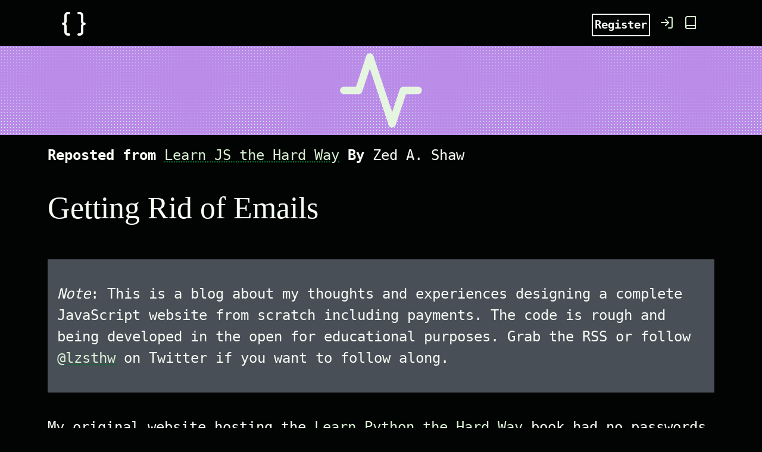

--- FILE ---
content_type: text/html
request_url: https://learncodethehardway.com/blog/05-gettting-rid-of-emails/
body_size: 6862
content:
<!DOCTYPE html><html lang="en"><head><meta charset="UTF-8"><meta name="viewport" content="width=device-width,initial-scale=1"><link rel="icon" type="image/png" href="/favicon.png"><link rel="stylesheet" href="/global.css"><link rel="stylesheet" href="/css/pattern.min.css"><link rel="apple-touch-icon" sizes="180x180" href="/apple-touch-icon.png"><link rel="icon" type="image/png" sizes="32x32" href="/favicon-32x32.png"><link rel="icon" type="image/png" sizes="16x16" href="/favicon-16x16.png"><link rel="manifest" href="/site.webmanifest"><link rel="mask-icon" href="/safari-pinned-tab.svg" color="#5bbad5"><meta name="msapplication-TileColor" content="#da532c"><meta name="theme-color" content="#ffffff"><title>Getting Rid of Emails</title><!-- HEAD_svelte-1pkp8ok_START --><meta name="description" content="Thoughts on implementing a method for not storing email addresses while still allowing for password reset."><meta property="og:title" content="Getting Rid of Emails"><meta property="og:description" content="Thoughts on implementing a method for not storing email addresses while still allowing for password reset."><meta property="og:url" content="https://learncodethehardway.com/blog/05-gettting-rid-of-emails/"><meta property="og:type" content="website"><meta name="twitter:card" content="summary"><meta name="twitter:creator" content="@lzsthw"><meta name="twitter:description" content="Thoughts on implementing a method for not storing email addresses while still allowing for password reset."><meta name="twitter:site" content="@lzsthw"><meta name="twitter:title" content="Getting Rid of Emails"><meta name="twitter:domain" content="learncodethehardway.com"><!-- HEAD_svelte-1pkp8ok_END --><link rel="stylesheet" href="/27f6466c.css"><link rel="stylesheet" href="/08ed3c08.css"><link rel="stylesheet" href="/a9b9a337.css"></head><body><div style="display:none" itemscope="" itemtype="http://schema.org/WebSite"><meta itemprop="name" content="Getting Rid of Emails"><meta itemprop="url" content="https://learncodethehardway.com/blog/05-gettting-rid-of-emails/"><meta itemprop="sameAs" content="https://twitter.com/@lzsthw"></div><header class="svelte-1s9ux5x"><nav class="svelte-1s9ux5x"><a href="/" id="logo" class="svelte-1s9ux5x"><span class="svelte-xx9e42"><svg class="icon-curly-braces svelte-xx9e42" width="48px" height="48px" fill="none" stroke="var(--color-text-header)" stroke-width="2px" stroke-linecap="round" stroke-linejoin="round"><use href="/icon-sprites.svg#curly-braces"></use></svg></span></a><ul class="svelte-1s9ux5x"><li class="svelte-1s9ux5x"><a id="register-button" href="/client/#/shop/" class="svelte-1s9ux5x"><span class="mobile svelte-1s9ux5x"><span class="svelte-xx9e42 tipped"><tooltip class="bottom svelte-xx9e42">Register.</tooltip><svg class="icon-dollar-sign svelte-xx9e42" width="24" height="24" fill="none" stroke="var(--value7)" stroke-width="2px" stroke-linecap="round" stroke-linejoin="round"><use href="/icon-sprites.svg#dollar-sign"></use></svg></span></span><span class="mobile-hide svelte-1s9ux5x"><button type="button" class="inverted svelte-1s9ux5x">Register</button></span></a></li><li class="svelte-1s9ux5x"><a href="/client/#/login/" class="svelte-1s9ux5x"><span class="svelte-xx9e42 tipped"><tooltip class="bottom svelte-xx9e42">Log in.</tooltip><svg class="icon-log-in svelte-xx9e42" width="24" height="24" fill="none" stroke="var(--value7)" stroke-width="2px" stroke-linecap="round" stroke-linejoin="round"><use href="/icon-sprites.svg#log-in"></use></svg></span></a></li><li class="svelte-1s9ux5x"><a href="https://learncodethehardway.com/blog/" class="svelte-1s9ux5x"><span class="svelte-xx9e42 tipped"><tooltip class="bottom svelte-xx9e42">Blog.</tooltip><svg class="icon-book svelte-xx9e42" width="24" height="24" fill="none" stroke="var(--value7)" stroke-width="2px" stroke-linecap="round" stroke-linejoin="round"><use href="/icon-sprites.svg#book"></use></svg></span></a></li></ul></nav></header><main class="fullwidth centered"><hero class="main svelte-1nkasf2 icon" data-testid="home-page"><div class="svelte-1nkasf2"><div style="aspect-ratio:16/9;color:#ccf9ff;background-color:#bb8be8;width:100%;height:100%;filter:grayscale(0)" data-testid="iconimage-default-activity" class="pattern-dots-sm iconimage-container svelte-7duyxz"><svg class="icon-activity svelte-7duyxz" style="width:70%;height:70%" fill="none" stroke="var(--color-icon-image)" stroke-width="2" stroke-linecap="round" stroke-linejoin="round"><use href="/icon-sprites.svg#activity"></use></svg></div></div><cover class="svelte-1nkasf2"><h1><div><!-- HTML_TAG_START -->Getting Rid of Emails<!-- HTML_TAG_END --></div></h1><span id="slogan"><div><!-- HTML_TAG_START -->Thoughts on implementing a method for not storing email addresses while still allowing for password reset.<!-- HTML_TAG_END --></div></span><br></cover></hero><content class="svelte-1nkasf2"><info class="svelte-1nkasf2"><author><b>Reposted from</b> <a href="https://learnjsthehardway.com/">Learn JS the Hard Way</a> <b>By</b> Zed A. Shaw</author></info><!-- HTML_TAG_START --><h1 id="getting-rid-of-emails">Getting Rid of Emails</h1><blockquote><p><em>Note</em>: This is a blog about my thoughts and experiences designing a complete JavaScript website from scratch including payments. The code is rough and being developed in the open for educational purposes. Grab the RSS or follow <a href="https://twitter.com/lzsthw">@lzsthw</a> on Twitter if you want to follow along.</p></blockquote><p>My original website hosting the <a href="https://learnpythonthehardway.org/">Learn Python the Hard Way</a> book had no passwords. My course at the time was aimed at people with very little computer experience, so it was reasonable that they'd have problems with passwords. When I sat down to make the system more self-service I sort of stumbled on the idea of just removing passwords and using email. Seemed like a good idea at the time.</p><p>The email system today is called a "magic link", and the idea is you don't require a password but instead you send the user an email with a special authentication link. They click the link and then you authenticate that browser forever with a cookie. This is as secure as any system with an email based password reset, but they only need to remember their email address.</p><p>Easy right? Just get your email address right and you don't need a password. Hahahahahahaha oh was I naive.</p><h2 id="email-sucks">Email Sucks</h2><p>The only thing people get more wrong than passwords is email. They get the domains wrong, transpose letters, forget them completely, can't receive emails, can't read them, have aggressive spam blockers, and can't seem to find the most recent emails to click. I actually can't blame any of the users because <em>I</em> can't even get most of this stuff right and I've been using email for decades.</p><p>People are also oddly afraid of giving out their email to a service. I say it's odd <em>not</em> because their concerns aren't valid. I say the paranoia over email is unjustified <em>given they'll hand out their phone number like it's free candy</em>. Up until recently companies could pay to <a href="https://www.vox.com/recode/2020/2/27/21156609/verizon-t-mobile-sprint-att-fined-location-data">actively track the location of any phone number</a> and the mobile carriers were all fined for it. The idea that users think email is some vast tracking conspiracy but phone numbers are totally secure is bizarre.</p><p>Phone numbers are way worse. I'll have people who are willing to give me a phone number or log in with a Facebook login, walk around with 200 tracking apps on their phone, but then freak out if I asked for an email so I can save them some trouble using a password? Weird.</p><p>I think the security concerns regarding email are valid, but that compared to many other privacy invading vectors they're much safer. But, I like a technical challenge. What happens if I just...</p><h2 id="dont-store-your-email">Don't Store Your Email</h2><p>I want to get off emails as an authentication system <em>entirely</em> and not store anything I don't need to store. Can I remove emails completely from my database and use only username/password combinations?</p><p>First, we have to analyze what are some ways that I might abuse an email someone gives me. Keep in mind I'm not Facebook and seriously do not have the budget or desire to data mine someone to figure out what kind of porn they like. I am definitely not that powerful, but here's what storing your email in my database <em>could</em> do:</p><ol><li>I could spam you with things you don't want.</li><li>I could sell your email to someone else who spams you.</li><li>Someone could break into my computers and harvest your emails and passwords, then hack your other accounts.</li><li>I could use your email with many of the "tracking helper services" out there to then figure out where you are on the internet.</li></ol><p>I'm not Google or Facebook so the one thing I <em>can't</em> do is track you across the internet based on your email. That requires getting a large enough sample of <em>other</em> websites to put a tracking pixel or similar tracker that I then use to figure out where you go.</p><p>Nobody is putting the Learn JavaScript The Hard Way Analytics Tracking Pixel on their website. I mean, <em>I</em> can't even get that working on my own site. You think I've got the energy to cook this up for <em>other</em> websites?</p><p>Given the above 4 big problems, how can I simply remove them as a problem entirely?</p><h2 id="no-emails-at-all">No Emails At All</h2><p>Let's say I simply don't ask you for your email. Let's go old school and I just ask you for a password and username, and that's all I store. To be safe, I store the password with the industry standard <a href="https://www.npmjs.com/package/bcryptjs">bcryptjs</a> or <a href="https://www.npmjs.com/package/bcrypt">bcrypt</a> to protect them.</p><p>bcrypt uses a form of encryption to convert your password into a very large number that's easy to confirm, but difficult to reverse engineer with only the number. When you give my server your password I run it through the same encryption and if it comes equal to what I have in the database (more or less), then I know you gave me the correct one.</p><p>What makes bcrypt secure is someone with this large number has to spend a lot of time feeding bad passwords through bcrypt--requiring expensive CPU usage--until they find your password. In older systems the hacker would simply have access to the passwords in plain text, and since people share passwords between systems (but shouldn't) it's easy to then hack someone's accounts across multiple servers.</p><p>With <a href="https://en.wikipedia.org/wiki/Bcrypt">bcrypt</a> an attacker now has to solve a complex decryption problem that could take centuries to solve. I think it's centuries. Either way it's a really long time compared to before, so we consider <code>bcrypt</code> exploitation later unless someone uses a really terrible easy to guess password.</p><blockquote><p>Note: Just to demonstrate how easy it is to crack most people's terrible passwords you should go get <a href="https://www.openwall.com/john/">john the ripper</a> and try it on your computer.</p></blockquote><p>I'm telling you all of this about <code>bcrypt</code> because it plays into what I end up deciding later. Hang on. For now, I have a system with no information about you. You could give me two totally randomized phrases as your username and password and pay me with <a href="https://www.getmonero.org/">Monero</a> and I'd probably never know who you are.</p><p>Except, we now have one problem.</p><h2 id="password-resets">Password Resets</h2><p>Be honest with yourself. How many times a year do you forget or lose a password and need to reset it? I'm an avid random password user and use a password store system and I <em>still</em> have to reset a random password periodically. Sometimes I have to reset a password not because of my fault, but because the programmers on another website messed up their password hashing code.</p><p>Non-programmers are far worse off than a professional like me. They use passwords they remember, and we all know how terrible human memory is at remembering anything. This limitation in human memory is the main reason people recycle passwords between systems, and why they need to do password resets periodically.</p><p>My super private course system has no emails. How will you reset your password? You don't remember your password, or even your username sometimes. How will I confirm you actually own the account without some secondary identity proof?</p><h2 id="alternatives-to-email-are-worse">Alternatives to Email are Worse</h2><p>People need password resets through some secondary proof of identity. Email works as a secondary identity and that's why people are worried about it used as a tracking mechanism. If we need password resets, then we need an alternative proof of identity. Maybe one of these:</p><ul><li><em>Phone Numbers</em> -- Worse than email for privacy.</li><li><em>OAuth Logins</em> -- Still being tracked by the other site, <em>and</em> that other site can shut down my site for no reason.</li><li><em>2FA</em> -- This might work, but now people need to setup a 2FA which is difficult and then why have a password at all?</li><li><em>WeChat, WhatsApp</em> -- Just as much tracking as phone numbers or email, also difficult to code against.</li></ul><p>Clearly Phone Numbers, WeChat, WhatsApp or <em>any</em> alternative communication system relying on a 3rd party is just as bad as email. I'd say these are actually worse than email because people <em>believe</em> they're better when they're not.</p><p>OAuth also doesn't solve the problem of not tracking, it just makes that problem someone else's problem. It also puts the control of my user's logins in the hands of a company I most likely do not trust.</p><p>That leaves 2FA (Two Factor Auth) as an alternative second auth. In this case you would install an appn (like Google Authenticator) on your phone that uses the current time and some cryptography to create a synchronized rotating shared secret. If you lose your password, I challenge you to show me your 2FA code, and if it matches then I let you ... wait a minute.</p><p>How I got in this mess was trying to add password resets and realizing with password reset emails you don't need passwords. It's just security theater. If I'm letting you reset with a 2FA device, well then that 2FA is useless as an actual 2FA. It's just a login password and I'm simply making this more complicated.</p><p>I believe that if you want password resets on your website (and you could debate that), then you are stuck asking for either something difficult for most users to use, <em>or</em> something that invades their privacy worse than email.</p><h2 id="stepping-back">Stepping Back</h2><p>Let's take a look at those four big risks people see with giving me an email:</p><ol><li>Spam you</li><li>Sell your email</li><li>Hacker gets your email</li><li>Track you across the internet with my vast resources (LOL).</li></ol><p>What essential element do I need to make all of these work? I need your email in my database in <em>clear text</em>. Meaning, no encryption or obfuscation. If all I want email for is password resets, then could I store these emails encrypted somehow so they're only available during a password reset request?</p><h2 id="duh-bcrypt-the-email">Duh, bcrypt The Email!</h2><p>If I use something like AES to encrypt the emails then any hacker getting in--or myself if I suddenly feel like it--can simply use the key the server is using and read the emails. We need an "encryption" that not even I can decrypt from the database.</p><p>We already do this with passwords in our design. We use <code>bcrypt</code> to encrypt the password, and decrypting it is difficult for most attackers. Why not store the email with <code>bcrypt</code> as well? Here's how it might work:</p><ol><li>When you register I store your email just like I do passwords using <code>bcrypt</code>.</li><li>You lose your password, but you know your username so you give me your <code>username</code> and <code>email</code>.</li><li>I take your email and process it <em>just like a password</em>. I pull up your record via your username, grab your stored <code>bcrypt(email)</code>.</li><li>I then hash the email you've submitted against what I have in the database, and if <code>bcrypt</code> says they match, then I can confirm you at least know the email.</li><li>Not done yet. I take the email you gave me--which is temporarily available to my server--and send you the usual password reset email. This prevents someone who just knows your email (which is easy given all the leaks) from gaining access. I need to still confirm you control that email.</li><li>You do the typical click a link in this email, reset your password, and we're done.</li><li>Finally, after sending the password reset I toss out your email rather than store it. I also can't log it anywhere.</li></ol><p>In this scenario, my database is full of the same kind of garbage hashes that <code>bcrypt</code> makes for passwords, and attempting to extract the email out of them would require far to much cost for me or for an attacker who gets the database.</p><h2 id="the-risks-involved">The Risks Involved</h2><p>Compared to storing nothing (which prevents password resets) this seems like a reasonable compromise. Users are already giving the servers their password to test the <code>bcrypt(password)</code> hash, so it's assumed that this has <em>at least</em> that level of security. If someone can get in and access the server to grab passwords then they can grab emails anyway so we don't really lose much.</p><p>The main risk is if I'm a bad actor and straight up lie about storing them in the clear. I'd have to risk getting caught, create a second system to grab emails <em>as people request resets</em>, and store them. Since the emails are only given to me at signup and when there's a password reset, this would take quite a while. Again, far too expensive and time consuming.</p><p>This last risk could be mitigated by allowing people to opt-in to give an email for password resets. I think this would need to make it <em>very</em> clear they will lose their purchase if they lose their username/password, but if someone is super worried about it, then I see no reason to say they can't agree to this and not give one.</p><p>Then we come to the following policy to at least reach a position that has <em>reduced</em> risk while also allowing password resets for people who want them:</p><ol><li>Email addresses are stored just like passwords using bcrypt.</li><li>Password resets are the only place I ask for an email.</li><li>I use the email given at the time of a reset to confirm the <code>bcrypt(email)</code> then send the reset.</li><li>Once I send this I don't store the email and don't log it anywhere.</li><li>At signup I tell people that they can give an email for password resets, or accept that they will lose their purchase if they don't.</li><li>They can change this decision at any time in the future, just in case their risk model changes.</li></ol><h2 id="time-to-try-it">Time To Try It</h2><p>I'm still working on the site site for <a href="https://git.learnjsthehardway.com/zedshaw/learnjsthehardway">Learn JS The Hard Way</a>, but I think I'll go with this plan and see how the code shapes out. The above is mostly just writing about the idea, my thought process, and what I think <em>might</em> work. We'll see how this works in practice, and after I'm done I'll do a follow-up post explaining how it works.</p><!-- HTML_TAG_END --><hr><h6>More from Learn Code the Hard Way</h6></content><posts class="svelte-1nkasf2"><card class="stacked svelte-1nkasf2"><top class="svelte-1nkasf2"><a href="/blog/37-i-made-you-a-baby-rogue-in-python/"><div style="aspect-ratio:16/9;color:#7cc2ea;background-color:#ce98f9;width:100%;height:100%;filter:grayscale(0)" data-testid="iconimage-default-help-circle" class="pattern-false iconimage-container svelte-7duyxz"><svg class="icon-help-circle svelte-7duyxz" style="width:unset;height:unset" fill="none" stroke="var(--color-icon-image)" stroke-width="2" stroke-linecap="round" stroke-linejoin="round"><use href="/icon-sprites.svg#help-circle"></use></svg></div></a></top><middle class="svelte-1nkasf2"><h4><a href="/blog/37-i-made-you-a-baby-rogue-in-python/">I Made You a Baby Rogue in Python</a></h4><p>A first attempt at a very simple Rogue in Python for beginners to study and learn from. This may become the basis of the new 6th Edition of LPTHW.</p></middle><bottom class="svelte-1nkasf2"><tags class="svelte-1nkasf2"><tag class="svelte-1nkasf2">Announcement</tag><info class="svelte-1nkasf2"><a href="/blog/37-i-made-you-a-baby-rogue-in-python/">Published Jul 25, 2025</a><info class="svelte-1nkasf2"></info></info></tags></bottom></card><card class="stacked svelte-1nkasf2"><top class="svelte-1nkasf2"><a href="/blog/36-an-efficient-go-study-guide/"><div style="aspect-ratio:16/9;color:#c9cfff;background-color:#a17cff;width:100%;height:100%;filter:grayscale(0)" data-testid="iconimage-default-help-circle" class="pattern-false iconimage-container svelte-7duyxz"><svg class="icon-help-circle svelte-7duyxz" style="width:unset;height:unset" fill="none" stroke="var(--color-icon-image)" stroke-width="2" stroke-linecap="round" stroke-linejoin="round"><use href="/icon-sprites.svg#help-circle"></use></svg></div></a></top><middle class="svelte-1nkasf2"><h4><a href="/blog/36-an-efficient-go-study-guide/">An Efficient Go Study Guide</a></h4><p>I've been learning Go recently and found the documentation is horribly organized so I made this list that reorganizes it into a logical study guide.</p></middle><bottom class="svelte-1nkasf2"><tags class="svelte-1nkasf2"><tag class="svelte-1nkasf2">Announcement</tag><info class="svelte-1nkasf2"><a href="/blog/36-an-efficient-go-study-guide/">Published Jul 14, 2025</a><info class="svelte-1nkasf2"></info></info></tags></bottom></card><card class="stacked svelte-1nkasf2"><top class="svelte-1nkasf2"><a href="/blog/35-announcing-painting-for-programmers/"><div style="aspect-ratio:16/9;color:#8a8aea;background-color:#d8adff;width:100%;height:100%;filter:grayscale(0)" data-testid="iconimage-default-help-circle" class="pattern-false iconimage-container svelte-7duyxz"><svg class="icon-help-circle svelte-7duyxz" style="width:unset;height:unset" fill="none" stroke="var(--color-icon-image)" stroke-width="2" stroke-linecap="round" stroke-linejoin="round"><use href="/icon-sprites.svg#help-circle"></use></svg></div></a></top><middle class="svelte-1nkasf2"><h4><a href="/blog/35-announcing-painting-for-programmers/">Announcing Painting for Programmers</a></h4><p>Announcing my free drawing and painting course on Youtube specifically aimed at programmers.</p></middle><bottom class="svelte-1nkasf2"><tags class="svelte-1nkasf2"><tag class="svelte-1nkasf2">Announcement</tag><info class="svelte-1nkasf2"><a href="/blog/35-announcing-painting-for-programmers/">Published May 14, 2025</a><info class="svelte-1nkasf2"></info></info></tags></bottom></card><card class="stacked svelte-1nkasf2"><top class="svelte-1nkasf2"><a href="/blog/34-i-preserve-the-old-ways-i-guess/"><div style="aspect-ratio:16/9;color:#aeb5f2;background-color:#e099ff;width:100%;height:100%;filter:grayscale(0)" data-testid="iconimage-default-code" class="pattern-false iconimage-container svelte-7duyxz"><svg class="icon-code svelte-7duyxz" style="width:unset;height:unset" fill="none" stroke="var(--color-icon-image)" stroke-width="2" stroke-linecap="round" stroke-linejoin="round"><use href="/icon-sprites.svg#code"></use></svg></div></a></top><middle class="svelte-1nkasf2"><h4><a href="/blog/34-i-preserve-the-old-ways-i-guess/">I Preserve the Old Ways...I Guess?</a></h4><p>I've realized that I seem to be preserving the old way to code, and I don't know how to feel about that.</p></middle><bottom class="svelte-1nkasf2"><tags class="svelte-1nkasf2"><tag class="svelte-1nkasf2">Opinion</tag><info class="svelte-1nkasf2"><a href="/blog/34-i-preserve-the-old-ways-i-guess/">Published Jan 27, 2025</a><info class="svelte-1nkasf2"></info></info></tags></bottom></card></posts></main><footer class="svelte-jihkh0"><column class="svelte-jihkh0"><a id="logo" href="/" class="svelte-jihkh0">LCTHW</a><p>Courses for pre-beginners.</p><span><a href="https://twitter.com/lzsthw" class="svelte-jihkh0">follow me @lzsthw</a></span><p>Copyright © Zed A. Shaw. All Rights Reserved.</p></column><column class="svelte-jihkh0"><h5 class="svelte-jihkh0">COMPANY</h5><ol><li><a href="/" class="svelte-jihkh0">PRODUCT</a></li><li><a href="/#pricing" class="svelte-jihkh0">PRICING</a></li><li><a href="/client/#/login/" class="svelte-jihkh0">LOGIN</a></li><li><a href="mailto:help@learncodethehardway.com" class="svelte-jihkh0">help@learncodethehardway.com</a></li></ol></column><column class="svelte-jihkh0"><h5 class="svelte-jihkh0">RESOURCES</h5><ol><li><a href="/client/#/live/" class="svelte-jihkh0">LIVE STREAMS</a></li><li><a href="/" class="svelte-jihkh0">CURRICULUM</a></li><li><a href="/blog/" class="svelte-jihkh0">BLOG</a></li></ol></column><column class="svelte-jihkh0"><h5 class="svelte-jihkh0">RECENT POSTS</h5><ol><li><a href="/blog/37-i-made-you-a-baby-rogue-in-python/" class="svelte-jihkh0">I Made You a Baby Rogue in Python</a></li><li><a href="/blog/36-an-efficient-go-study-guide/" class="svelte-jihkh0">An Efficient Go Study Guide</a></li><li><a href="/blog/35-announcing-painting-for-programmers/" class="svelte-jihkh0">Announcing Painting for Programmers</a></li><li><a href="/blog/34-i-preserve-the-old-ways-i-guess/" class="svelte-jihkh0">I Preserve the Old Ways...I Guess?</a></li><li><a href="/blog/33-rogue-is-the-best-beginner-project/" class="svelte-jihkh0">Rogue is the Best Project</a></li><li><a href="/blog/32-very-deep-not-boring-beginner-projects/" class="svelte-jihkh0">Very Deep Not Boring Beginner Projects</a></li><li><a href="/blog/31-c-plus-plus-is-an-absolute-blast/" class="svelte-jihkh0">C++ Is An Absolute Blast</a></li><li><a href="/blog/30-just-use-msys2-you-say/" class="svelte-jihkh0">Just Use MSYS2 You Say?</a></li><li><a href="/blog/29-solving-the-worst-problem-in-programming-education-windows/" class="svelte-jihkh0">Solving the Worst Problem in Programming Education: Windows</a></li><li><a href="/blog/28-minimum-educational-c-plus-plus/" class="svelte-jihkh0">Minimum Educational C++</a></li></ol></column></footer></body></html>

--- FILE ---
content_type: text/css
request_url: https://learncodethehardway.com/global.css
body_size: 4867
content:
/* Hea vily modified from the wonderful MVP.css v1.6.2 - https://github.com/andybrewer/mvp */
@import 'color.css';

/* You can remove this if you don't do any code in your project. */
@import '/css/prism.css';

body * {
  /* This fixes the classic CSS braindead decision that children can explode out
   * of their parent's box.
   */
  box-sizing: border-box;
}

aside {
  display: block;
  font-size: 1.2em;
  line-height: var(--line-height);
  padding: 1rem 1rem;
  text-align: var(--justify-blockquote);
  border-radius: var(--border-radius);
  background-color: var(--color-bg-secondary);
  border: 1px solid var(--value3);
}

aside.warning {
  background-color: var(--value7);
  color: var(--color-text-inverted);
}

/* Layout */
article aside {
  background: var(--color-secondary-accent);
  border-left: 4px solid var(--color-secondary);
  padding: 0.01rem 0.8rem;
}

body {
  background: var(--color-bg);
  color: var(--color-text);
  font-family: var(--font-family);
  line-height: var(--line-height);
  margin: 0;
  overflow-x: hidden;
  overflow-y: overlay;
  text-rendering: optimizeSpeed;
  -webkit-font-smoothing: antialiased;
}

::-webkit-scrollbar {
  width: 10px;
}

::-webkit-scrollbar-thumb {
  background: var(--color-scrollbar-thumb);
}
::-webkit-scrollbar-track-piece {
  background: var(--color-scrollbar-track-piece);
}

header {
  background-color: var(--color-bg-header);
  color: var(--color-text-header);
  display: flex;
  justify-content: center;
  text-align: var(--justify-important);
}

header,
main {
  margin: 0 auto;
  padding-left: 0.5rem;
  padding-right: 0.5rem;
  padding-top: 0rem;
}

header.fixed {
  position: fixed;
  top: 0;
  right: 0;
  left: 0;
  z-index: 90;
  height: var(--fixed-header-height);
}

main {
  max-width: var(--width-content);
  min-height: 800px;
  margin-bottom: 2rem;
  display: flex;
  flex-direction: column;
}

header.fixed + main {
  margin-top: var(--fixed-header-height) !important;
  min-height: unset;
}

footer {
  background-color: var(--color-bg-header);
  color: var(--color-text-header);
  padding: 0px;
  width: 100%;
  display: flex;
  flex-direction: row;
  justify-content: space-evenly;
}

footer aside {
  background-color: var(--color-bg-secondary);
  width: 33%;
  padding: 1em;
}

footer aside h4 {
  margin-top: 0px;
  margin-bottom: 0.5rem;
}

hr {
  background-color: var(--color-bg-secondary);
  border: none;
  height: 1px;
  margin: 1rem 0;
}

section {
  display: flex;
  flex-wrap: wrap;
  justify-content: var(--justify-important);
}

section aside {
  border: 1px solid var(--color-bg-secondary);
  border-radius: var(--border-radius);
  box-shadow: var(--box-shadow) var(--color-shadow);
  margin: 1rem;
  padding: 1.25rem;
  width: var(--width-card);
}

section aside img {
  max-width: 100%;
}

[hidden] {
  display: none;
}

/* Headers */
article header,
div header,
main header {
  padding-top: 0;
}

header a.button {
  margin-left: 0.5rem;
  margin-right: 0.5rem;
}

header nav {
  max-width: var(--width-content);
}

header nav a {
  /* this covers all links in the header nav */
  font-size: var(--font-header-nav);
  text-decoration-line: none;
}

header nav > a {
  /* this is for just a tags in the header, not inside <ul> */
  margin-top: 1rem;
  margin-bottom: 0px;
}

header nav img {
  margin: 1rem 0;
}

section header {
  padding-top: 0;
  width: 100%;
}

ol li,
ul li {
  padding: 0.2rem 0;
}

/* Nav */
nav {
  align-items: center;
  display: flex;
  font-weight: bold;
  justify-content: space-between;
  max-width: 90vw;
  width: 100%;
}


nav ul {
  list-style: none;
  padding: 0;
  margin-top: 1rem;
  margin-bottom: 0px;
}

nav ul li {
  display: inline-block;
  margin: 0 0.5rem;
  position: relative;
  text-align: left;
}

/* Nav Dropdown */
nav ul li ul {
  background: var(--color-bg);
  border: 1px solid var(--color-bg-secondary);
  border-radius: var(--border-radius);
  box-shadow: var(--box-shadow) var(--color-shadow);
  display: none;
  height: auto;
  left: -2px;
  padding: 0.5rem 1rem;
  position: absolute;
  top: 1.7rem;
  white-space: nowrap;
  width: auto;
}

nav ul li:hover ul {
  display: block;
}

nav ul li ul li,
nav ul li ul li a {
  display: block;
}

/* Typography */
code,
samp {
  background-color: var(--color-bg-code-text);
  border-radius: var(--border-radius);
  color: var(--color-text);
  display: inline-block;
  margin: 0 0.1rem;
  padding: 0 0.5rem;
}


details {
  margin: 1.3rem 0;
}

details summary {
  font-weight: bold;
  cursor: pointer;
}


h1,
h2,
h3,
h4,
h5,
h6 {
  line-height: var(--line-height);
  font-family: var(--font-title);
  font-weight: var(--font-heading-weight);
  font-size: var(--font-heading-size);
  margin-top: 1rem;
  margin-bottom: 0rem;
}

h1 {
  font-size: calc(var(--font-heading-size) * 1.8);
}

h2 {
  font-size: calc(var(--font-heading-size) * 1.5);
}

h3 {
  font-size: calc(var(--font-heading-size) * 1.3);
}

h4 {
  font-size: calc(var(--font-heading-size) * 1.2);
}

mark {
  padding: 0.1rem;
}

p {
  padding: 0;
}

pre code,
pre samp {
  display: block;
  padding: 0.5rem 2rem;
  white-space: pre-wrap;
}

small {
  color: var(--color-text-secondary);
}

sup {
  background-color: var(--color-secondary);
  border-radius: var(--border-radius);
  color: var(--color-bg);
  font-size: xx-small;
  font-weight: bold;
  margin: 0.2rem;
  padding: 0.2rem 0.3rem;
  position: relative;
  top: -2px;
}

/* Links */
a {
  text-decoration-line: underline;
  text-decoration-style: dotted;
  text-decoration-color: var(--color-inactive);
  color: var(--color-secondary);
}

a:hover {
  filter: brightness(var(--hover-brightness));
  text-decoration-style: solid;
}

h1 a,
h2 a,
h3 a,
h4 a,
h5 a,
h6 a {
  text-decoration-line: none;
  text-decoration-style: none;
}

button,
input[type="button"],
input[type="submit"] {
  border-radius: var(--border-radius);
  display: inline-block;
  font-weight: bold;
  line-height: var(--line-height);
  padding: 0.5rem 1rem;
}

button,
input[type="button"],
input[type="submit"] {
  font-family: var(--font-family);
  font-size: var(--font-button-size);
}

button:hover,
input[type="button"]:hover,
input[type="submit"]:hover {
  cursor: pointer;
  filter: brightness(var(--hover-brightness));
}

a b,
a strong,
button,
input[type="button"],
input[type="submit"] {
  background-color: var(--color);
  border: 2px solid var(--color);
  color: var(--color-bg);
}

a.button {
  border: 2px solid var(--color);
  border-radius: var(--border-radius);
  color: var(--color);
  display: inline-block;
  padding: 1rem 2rem;
}

button > a {
  display: flex;
  justify-content: space-evenly;
  width: 100%;
  color: var(--color-text-inverted);
  text-decoration: none !important;
  filter: unset !important;
}

/* Images */
img {
  /* This fixes images that have a small margin on the bottom due to "descenders"
   * from the 1990s when HTML was all about text and images were considered text.
   */
  display: block;
  width: 100%;
}

figure {
  margin: 0;
  padding: 0;
}

figure img {
  max-width: 100%;
}

figure figcaption {
  color: var(--color-text-secondary);
}

/* Forms */

label {
  font-weight: bold;
  margin-bottom: 0.2rem;
}

button[disabled]:hover {
  filter: none;
}

form {
  display: flex;
  max-width: var(--width-card-wide);
  min-width: var(--width-card);
  text-align: var(--justify-normal);
  background-color: var(--color-bg);
  flex-direction: column;
}

form buttons {
  display: flex;
  justify-content: space-around;
}

form error {
  color: var(--color-error);
  font-size: 0.8em;
}

form card top {
  background-color: var(--color-bg-secondary);
  display: flex;
  flex-direction: column;
  justify-content: center;
  align-items: center;
  padding: 1rem;
}

form card middle {
  padding-top: 1rem;
  padding-bottom: 1rem;
}

input,
label,
select,
textarea {
  display: block;
  font-size: var(--font-label-size);
  width: 100%;
}

input[type="checkbox"],
input[type="radio"] {
  display: inline-block;
  width: 1.5rem;
  height: 1.5rem;
}

input[type="checkbox"] + label,
input[type="radio"] + label {
  display: inline-block;
  position: relative;
  top: 1px;
}

input,
select,
textarea {
  border: 1px solid var(--color-input-border);
  background-color: var(--color-input-bg);
  border-radius: var(--border-radius);
  margin-bottom: 1rem;
  padding: 0.4rem 0.8rem;
}

input[readonly],
textarea[readonly] {
  background-color: var(--color-bg-secondary);
}

form buttons input {
  width: 7rem;
  text-align: center;
}

button:disabled,
input:disabled {
  background: var(--color-bg-secondary);
  color: var(--color-text-secondary);
  cursor: not-allowed;
}

/* Tables */
table {
  border: 1px solid var(--color-bg-secondary);
  border-radius: var(--border-radius);
  border-spacing: 0;
  max-width: 100%;
  overflow-x: auto;
  padding: 0;
  border-collapse: collapse;
}

table td,
table th,
table tr {
  padding: 0.4rem 0.8rem;
  text-align: var(--justify-important);
}

table thead {
  background-color: var(--color);
  border-collapse: collapse;
  border-radius: var(--border-radius);
  color: var(--color-bg);
  margin: 0;
  padding: 0;
}

table thead th:first-child {
  border-top-left-radius: var(--border-radius);
}

table thead th:last-child {
  border-top-right-radius: var(--border-radius);
}

table thead th:first-child,
table tr td:first-child {
  text-align: var(--justify-normal);
}

table tr:nth-child(even) {
  background-color: var(--color-bg-tertiary);
}

/* Quotes */
blockquote {
  display: block;
  line-height: var(--line-height);
  margin: 1rem auto;
  padding: 1rem 1rem;
  text-align: var(--justify-blockquote);
  border-radius: var(--border-radius);
  background-color: var(--color-bg-secondary);
}

blockquote footer {
  color: var(--color-text-secondary);
  background-color: var(--color-bg-secondary);
  display: block;
  font-size: small;
  text-align: right;
  line-height: var(--line-height);
  padding: 1.5rem 0;
}

/* Have to place this here because svelte's global parsing doesn't work on sub-CSS inside media. */
@media only screen and (max-width: 600px) {
  code-view {
    flex-direction: column !important;
  }

  code-view html-view {
    max-width: 100% !important;
  }

  phone-warn {
    display: flex !important;
  }

}

@media only screen and (max-width: 800px) {
  main {
    height: unset;
    min-height: unset;
    max-height: unset;
  }
}

.pulse {
  border-radius: var(--border-radius);
  box-shadow: 0 0 0 0 var(--color-pulse-1);
  transform: scale(1);
  animation: pulse 2s infinite;
}

@keyframes pulse {
  0% {
    transform: scale(0.95);
    box-shadow: 0 0 0 0 var(--color-pulse-2);
  }

  70% {
    transform: scale(1);
    box-shadow: 0 0 0 10px var(--color-pulse-3);
  }

  100% {
    transform: scale(0.95);
    box-shadow: 0 0 0 0 var(--color-pulse-4);
  }
}

pre code {
  background-color: var(--color-bg-code);
  color: var(--gray9);
  border-radius: var(--border-radius);
  overflow-x: auto;
}

pre code span.error {
  color: hsl(0, 100%, 80%);
  text-decoration: underline;
}

/** Additional components added by Zed A. Shaw. */

tile {
  display: flex;
  flex-direction: row;
  border: 1px solid var(--color-border);
  border-radius: var(--border-radius);
}

tile > left {
  display: flex;
  align-items: center;
  justify-content: center;
}

tile > middle {
  padding-left: 1rem;
  padding-right: 1rem;
  display: flex;
  flex-direction: column;
  justify-content: flex-start;
  flex-grow: 3;
}

tile > middle h4 {
  margin-top: 0;
  margin-bottom: 0;
}

tile > right {
  flex-shrink: 0;
}

tile > right button {
  padding: 0.2rem;
}

card {
  border: 1px solid var(--color-border);
  border-radius: var(--border-radius);
  display: flex;
  flex-direction: column;
  width: 100%;
}

card top img {
  padding: 0;
  margin: 0;
  border-radius: var(--border-radius) var(--border-radius) 0 0;
}

card middle {
  padding-left: 0.5rem;
  padding-right: 0.5rem;
  display: flex;
  flex-direction: column;
  justify-content: flex-start;
}

card bottom {
  border-radius: 0 0 var(--border-radius) var(--border-radius);
  border: 0;
  box-shadow: unset;
}

card.tight middle {
  padding: 0px;
  display: flex;
  flex-direction: column;
  justify-content: flex-start;
}

card.tight bottom {
  padding-left: 0.5rem;
  padding-right: 0.5rem;
  border-radius: 0 0 var(--border-radius) var(--border-radius);
  border: 0;
  box-shadow: unset;
}

card middle h4 {
  margin: 0;
}

card bottom button-group > button:first-child {
  border-radius: 0 0 0 var(--border-radius);
}

card bottom button-group > button:last-child:first-child {
  border-radius: 0 0 0 0;
}

card bottom button-group > button:last-child {
  border-radius: 0 0 var(--border-radius) 0;
}

card bottom button-group > button:only-child {
  border-radius: 0 0 var(--border-radius) var(--border-radius) !important;
}

button-group {
  flex-shrink: 0;
  display: flex;
  flex-direction: row;
  justify-content: space-evenly;
}

button-group > button {
  display: flex;
  margin: 0;
  padding: 0.5em;
  width: 100%;
  justify-content: space-evenly;
  position: relative;
  border-radius: 0 0 0 0;
}


button-group > button:first-child {
  border-radius: var(--border-radius) 0 0 var(--border-radius);
  background-color: var(--color-bg-secondary);
  color: var(--color);
  border: 2px solid var(--color-bg-inverted);
}

button-group > button:first-child > a {
  color: var(--color) !important;
}

button-group > button:last-child {
  border-radius: 0 var(--border-radius) var(--border-radius) 0;
}

button-group > button:last-child:first-child {
  border-radius: 0 0 var(--border-radius) var(--border-radius);
  background-color: var(--color-bg-inverted);
  color: var(--color-text-inverted);
}

button-group > button:last-child:first-child > a {
  color: var(--color-text-inverted) !important;
}

button-group.vertical {
  flex-direction: column;
}

button-group.vertical > button:first-child {
  border-radius: var(--border-radius) var(--border-radius) 0 0;
}

button-group.vertical > button:last-child:first-child {
  border-radius: 0 0 0 0;
}

button-group.vertical > button:last-child {
  border-radius: 0 0 var(--border-radius) var(--border-radius);
}


toast {
  background-color: var(--color-error);
  padding: 1rem;
  color: var(--color-bg);
  margin-top: 0.5rem;
  box-shadow: 5px 5px 5px var(--value2);
}

toast a {
    color: var(--color-text-inverted) !important;
}

toast-list {
  box-sizing: border-box;
  display: none;
  flex-direction: column-reverse;
  max-width: 400px;
  position: fixed;
  padding: 1rem;
}

toast-list.reverse {
  flex-direction: column;
}

toast-list.bottom {
  bottom: 0;
}

toast-list.top {
  top: 0;
}

toast-list.left {
  left: 0;
}

toast-list.right {
  right: 0;
}

toast-list.active {
  display: flex;
}

tabs {
  margin-top: 1em;

  /* added so you can see it in the display */
  display: flex;
  justify-content: space-evenly;
}

tabs > a {
  text-decoration: none;
  color: var(--color-text);
  border-bottom: 1px solid var(--color-accent);
  border-width: thin;
  width: 100%;
  text-align: center;
  padding: 1rem 0 0.5rem;
  font-size: var(--font-heading-size);
  user-select: none;
  border-top: 1px solid var(--color-border-tabs);
  border-left: 1px solid var(--color-border-tabs);
  border-right: 1px solid var(--color-border-tabs);
  background-color: var(--gray0);
}

tabs > a:hover {
  box-shadow: -1px 0 black, 0 1px black, 1px 0 black, 0 -1px black;
  text-decoration: none;
}

tabs > a.active {
  background-color: var(--color-bg-secondary);
}

tabs > a.active:hover {
  filter: unset;
  background-color: var(--color-bg-secondary);
}

tabs.vertical {
  flex-direction: column;
}

tabs > a.active + component {
  padding-top: 0.5rem;
  padding-bottom: 0.5rem;
}

tabs + component {
  padding-top: 0.5rem;
}

badge {
  background-color: var(--color-bg-secondary);
  border-radius: 50%;
  width: var(--width-badge);
  height: var(--width-badge);
  min-width: var(--width-badge);
  min-height: var(--width-badge);
  max-width: var(--width-badge);
  max-height: var(--width-badge);
  font-size: var(--font-size-badge);
  display: flex;
  justify-content: center;
  align-items: center;
  border: 1px solid var(--color-border);
}

.top-right {
  position: absolute;
  top: 5px;
  right: 5px;
}

.bottom-right {
  position: absolute;
  bottom: 5px;
  right: 5px;
}

.top-left {
  position: absolute;
  top: 5px;
  left: 5px;
}

.bottom-left {
  position: absolute;
  bottom: 5px;
  left: 5px;
}

callout {
  background-color: var(--color-bg-inverted);
  color: var(--color-text-inverted);
  display: flex;
  flex-direction: column;
  justify-content: center;
  align-items: center;
  position: relative;
  padding: 1rem;
  border-radius: var(--border-radius);
  box-shadow: var(--box-shadow) var(--color-shadow);
  margin-bottom: 0.5rem;
}

callout a {
  color: var(--color-text-inverted);
}

callout.info a {
  color: var(--color-text);
}

callout.info a:hover {
  color: var(--color-text-inverted);
  text-decoration: underline;
  filter: unset;
}

callout a:hover {
  color: var(--color-text-inverted);
  text-decoration: underline;
}

callout.alert {
  color: var(--invert-red);
  text-shadow: var(--value1) 1px 1px;
  background-color: var(--color-error);
}

callout.error {
  color: var(--invert-red);
  text-shadow: var(--value1) 1px 1px;
  background-color: var(--color-error);
}

callout.success {
  color: var(--invert-green);
  text-shadow: var(--value1) 1px 1px;
  background-color: var(--color-good);
}

callout.warning {
  color: var(--invert-orange);
  text-shadow: var(--value1) 1px 1px;
  background-color: var(--color-warning);
}

callout.info {
  color: var(--invert-yellow);
  background-color: var(--color-info);
}

callout.info a {
  color: var(--invert-yellow);
}

callout pre {
  width: unset;
}

/* Use this around words you want to tooltip. */
word {
  position: relative;
  text-decoration: underline dotted var(--color-inactive);
}

tooltip {
  display: block;
  opacity: 0;
  position: absolute;
  visibility: hidden;
  color: var(--color);
  background-color: var(--color-bg-secondary);
  padding: 0.5rem;
  border-radius: var(--border-radius);
  box-shadow: var(--box-shadow) var(--color-box-shadow);
  border: 1px solid black;
  transform: translate(90%, -90%);
  top: 0;
  right: 0;
  z-index: 10000;
  font-size: 0.8rem !important;
  font-weight: normal;
  tabindex="-1";
}

*:hover > tooltip {
  /* you need to use visibility rather than display to avoid mouse over triggering on the tooltip as well as the icon. */
  visibility: visible;
  transition: opacity 0.6s ease-in-out;
  opacity: 1;
}

tooltip.top-left {
  left: 0;
  right: unset;
  transform: translate(-90%, -90%);
}

tooltip.bottom-left {
  bottom: 0;
  left: 0;
  right: unset;
  top: unset;
  transform: translate(-90%, 90%);
}

tooltip.bottom-right {
  bottom: 0;
  top: unset;
  transform: translate(90%, 90%);
}

tooltip.right {
  top: unset;
  transform: translate(90%);
}

tooltip.left {
  top: unset;
  right: unset;
  left: 0;
  transform: translate(-90%);
}

tooltip.top {
  top: 0;
  right: unset;
  transform: translate(0%, -90%);
}

tooltip.bottom {
  bottom: 0;
  top: unset;
  right: unset;
  transform: translate(0%, 90%);
}

progress-meter {
  background-color: var(--color-bg-tertiary);
  display: flex;
}

progress-meter bar {
  background-color: var(--color-bg-inverted);
  color: var(--color-text-inverted);
}

/* Flipper is used to put two components and let them
 * flip in and out on a rotation axis.
 */
flipper {
  background-color: transparent;
  perspective: 1000px;
  display: block;
  width: min-content;
  min-height: min-content;
}

flipper inner {
  position: relative;
  transition: transform 0.5s;
  transform-style: preserve-3d;
  display: block;
  width: 100%;
  height: 100%;
}

flipper.flipped inner {
  transform: rotateY(180deg);
  position: relative;
}

flipper .front,
.back {
  -webkit-backface-visibility: hidden; /* Safari */
  backface-visibility: hidden;
}

flipper .front {
  min-height: 11rem;
}

flipper .back {
  transform: rotateY(180deg);
  min-height: 11rem;
  position: absolute;
  top: 0;
  left: 0;
  right: 0;
  bottom: 0;
}

/* Switch implementation, mostly as a demo. */
label.switch {
  width: 4rem;
  height: 2rem;
  border: 1px solid var(--color-bg-inverted);
  display: flex;
  flex-direction: row;
  align-items: center;
  padding-left: 0.2rem;
  padding-right: 0.2rem;
  justify-content: space-between;
}

label.switch::after {
  width: 1.5rem;
  height: 1.5rem;
  background: var(--color-bg-tertiary);
  content: "";
}

input + label.switch {
  display: flex;
}

input:checked + label.switch {
  flex-direction: row-reverse;
  background: var(--color-bg-inverted);
  background: var(--color-text-inverted);
}

input:checked + label.switch > inactive {
  display: none;
}

input:checked + label.switch > active {
  display: block;
}

label.switch > active {
  display: flex;
  flex-grow: 2;
  align-items: center;
  text-align: center;
  user-select: none;
}

label.switch > inactive {
  display: flex;
  flex-grow: 2;
  align-items: center;
  text-align: center;
}

label.switch > inactive {
  display: block;
}

label.switch > active {
  display: none;
}

input.switch {
  display: none;
}

label.medium {
  width: 6rem;
  height: 3rem;
  font-size: 1.5rem;
}

label.medium::after {
  width: 2.25rem;
  height: 2.25rem;
}

label.large {
  width: 8rem;
  height: 4rem;
  font-size: 2rem;
}

label.large::after {
  width: 3rem;
  height: 3rem;
}

hero {
  display: flex;
  flex-direction: column;
  justify-content: center;
  align-items: center;
  position: relative;
  margin: 0;
  padding: 0;
  overflow: hidden;
}

hero figure {
  width: 100%;
  margin: 0;
  padding: 0;
}

hero:hover figure {
  z-index: -1;
}

hero > cover {
  display: flex;
  flex-direction: column;
  align-items: center;
  justify-content: center;
  text-align: center;
  position: absolute;
  top: 0;
  bottom: 0;
  left: 0;
  right: 0;
  font-size: 4vw;
  color: var(--color-overlay-text);
  transition: background 0.5s ease-out;
  opacity: 0;
}

hero:hover cover {
  opacity: 1;
  z-index: 1;
}

hero cover h1 {
  margin-top: 0;
  margin-bottom: 0;
}

hero cover:hover {
  background: none;
}

hero cover:hover a.button {
  opacity: 100%;
}

hero over a.buton {
  color: var(--color-text-inverted);
  border: 2px solid var(--value0);
  text-shadow: none;
  font-size: 0.5em;
}

hero.middle {
  background-color: var(--color-bg-tertiary);
  padding-top: 5rem;
  padding-bottom: 5rem;
  box-shadow: 0 8px 6px -6px black;
  border-radius: var(--border-radius);
}

hero.middle p {
  text-align: justify;
  margin-left: 3rem;
  margin-right: 3rem;
}

hero.middle button {
  padding: 2rem;
  margin-bottom: 2rem;
  box-shadow: var(--box-shadow) black;
}

hero.middle section aside {
  background-color: var(--color-bg);
}

breadcrumb {
  background-color: var(--color-bg-tertiary);
  display: flex;
  margin-top: 0rem;
  margin-left: -0.5rem;
  margin-right: -0.5rem;
  margin-bottom: 1rem;
  padding: 0.3rem;
}

.stacked {
  display: grid;
  grid-template-rows: 1fr;
  grid-template-columns: 1fr;
  grid-template-areas: "cover";
}

.stacked .layer {
  width: 100%;
  position: relative;
  grid-area: cover;
}

.stacked .top {
  z-index: 10;
}

/* Testing if this is actually available everywhere.  This will go away after a while unless
 * I have to fix aspect-ratio. For now it's just for backward compatibility.
 */
[style*="--aspect-ratio"] {
  aspect-ratio: var(--aspect-ratio);
}

main.centered {
  display: flex;
  flex-direction: column;
  align-items: center;
  padding-top: 3rem;
}

main.fullscreen {
  display: flex;
  flex-direction: row !important;
  padding: 0px !important;
  margin: 0px !important;
  height: 100vh !important;
  max-height: 100vh !important;
  min-height: 100vh !important;
  max-width: unset;
}

main.horizontal {
  flex-direction: row;
}

main.fullwidth {
  padding: 0px !important;
  margin: 0px !important;
  width: 100%;
  min-width: 100%;
  max-width: 100%;
}

/* Specific to the client/Layout.svelte and rendered/Layout.svelte */

/* CSS specific to the course system. */
content > left {
  position: relative;
  display: block;
  width: var(--width-sidebar);
  min-width: var(--width-sidebar);
  max-width: var(--width-sidebar);
}

content > right {
  display: flex;
  flex-direction: column;
  gap: 1rem;
  padding-top: 0.5rem;
  padding-left: 0.5rem;
  padding-right: 0.5rem;
  width: var(--width-content);
}

content {
  display: flex;
  width: 100%;
  flex-direction: row;
  padding-bottom: 1rem;
}

.html-result {
  display: flex;
  flex-direction: column;
  border: 1px solid var(--value2);
  border-radius: var(--border-radius);
  width: 100%;
  min-height: fit-content;
  box-shadow: var(--box-shadow);
  padding: 2rem;
}


@media only screen and (max-width: 500px) {
  footer {
    flex-direction: column;
  }

  footer aside {
    width: 100%;
  }
}


/* SIDEBAR */

sidebar {
  display: flex;
  flex-direction: column;
  box-shadow: 5px 0 5px -5px var(--color-shadow);
  position: unset;
  height: 100%;
  white-space: nowrap;
  width: var(--width-sidebar);
  min-width: var(--width-sidebar);
  max-width: var(--width-sidebar);
}

sidebar items a {
  text-decoration: none;
  padding: 0.5rem;
  cursor: pointer;
}

sidebar items a:hover {
  filter: unset;
  background: var(--color-bg-tertiary);
  color: var(--color-accent);
}

sidebar items a.active {
  background: var(--color-bg-inverted);
  color: var(--color-text-inverted);
}

sidebar top,
sidebar bottom {
  padding-left: 0.5rem;
  background: var(--color-bg-secondary);
}

sidebar top {
  border-bottom: 2px solid var(--color-border);
}

sidebar bottom {
  border-top: 2px solid var(--color-border);
}

sidebar items {
  display: flex;
  flex-direction: column;
  flex-grow: 4;
}

sidebar items h3 {
  padding-left: 0.3rem;
}

/* so useful I'm bringing them here too */
shape {
  --w: 100%;
  --h: 100%;
  --value: 4;

  color: hsl(0, 0%, calc(var(--text) * 11%));
  background-color: hsl(0, 0%, calc(var(--value) * 11%));
  display: flex;
  width: var(--w);
  min-width: var(--w);
  max-width: var(--w);
  height: var(--h);
  min-height: var(--h);
  max-height: var(--h);
  text-align: center;
  justify-content: center;
  align-items: center;
  align-self: center;
}

.debug {
  border: 1px solid red;
}

.debug > * {
  border: 1px solid blue;
}

grid {
  --cols: 1fr 1fr;
  --rows: auto;
  --gap: 0.5rem;

  color: hsl(0, 0%, calc(var(--text) * 11%));
  display: grid;
  grid-gap: var(--gap);
  grid-template-columns: var(--cols);
  grid-template-rows: var(--rows);
}

#register-button {
  align-self: baseline;
  position: relative;
  top: -6px;
}

#register-button button {
  font-size: 0.9em;
  background-color: unset;
  color: var(--color-text-header);
  padding: 3px;
  border: 2px solid var(--color-text-header);
}

#register-button:hover button {
  background-color: var(--value0);
  color: var(--value7);
  filter: unset;
}

.mobile {
  display: none;
}

.mobile-hide {
  display: unset;
}

@media only screen and (max-width: 800px) {
  .mobile {
    display: inherit;
  }

  .mobile-hide {
    display: none;
  }

  #register-button {
    top: unset;
  }

  pre {
    width: unset;
  }
}

@media only screen and (max-width: 600px) {
  sidebar {
    max-width: 100%;
    min-width: 100%;
    width: 100%;
    max-height: min-content;
    min-height: min-content;
    height: min-content;
    overflow-y: initial;
  }
  pre {
    width: unset;
  }
}

a.bare
{
  text-decoration: none;
}

@media only screen and (max-width: 700px) {
  content {
    width: 650px;
  }
}

@media only screen and (max-width: 800px) {
  content {
    width: 100%;
    flex-direction: column-reverse;
  }

  content > right {
    width: 100%;
  }

  content > left {
    width: 100%;
    max-width: unset;
    min-width: unset;
    box-shadow: unset;
  }
}

toast > error {
  color: var(--value9);
  font-weight: bold;
}

card toast {
  max-width: var(--width-card);
}

.strikethrough-diagonal {
  position: relative;

  &:before {
    position: absolute;
    content: '';
    left: 0;
    top: 45%;
    right: 0;
    border-top: 3px solid;
    border-color: red;
    -webkit-transform: skewY(10deg);
    -moz-transform: skewY(10deg);
    transform: skewY(10deg);
  }
}


--- FILE ---
content_type: text/css
request_url: https://learncodethehardway.com/css/pattern.min.css
body_size: 616
content:
.pattern-checks-sm{background-image:repeating-linear-gradient(45deg,currentColor 25%,transparent 25%,transparent 75%,currentColor 75%,currentColor),repeating-linear-gradient(45deg,currentColor 25%,transparent 25%,transparent 75%,currentColor 75%,currentColor);background-position:0 0,10px 10px;background-size:calc(2 * 10px) calc(2 * 10px)}.pattern-checks-md{background-image:repeating-linear-gradient(45deg,currentColor 25%,transparent 25%,transparent 75%,currentColor 75%,currentColor),repeating-linear-gradient(45deg,currentColor 25%,transparent 25%,transparent 75%,currentColor 75%,currentColor);background-position:0 0,25px 25px;background-size:calc(2 * 25px) calc(2 * 25px)}.pattern-checks-lg{background-image:repeating-linear-gradient(45deg,currentColor 25%,transparent 25%,transparent 75%,currentColor 75%,currentColor),repeating-linear-gradient(45deg,currentColor 25%,transparent 25%,transparent 75%,currentColor 75%,currentColor);background-position:0 0,50px 50px;background-size:calc(2 * 50px) calc(2 * 50px)}.pattern-checks-xl{background-image:repeating-linear-gradient(45deg,currentColor 25%,transparent 25%,transparent 75%,currentColor 75%,currentColor),repeating-linear-gradient(45deg,currentColor 25%,transparent 25%,transparent 75%,currentColor 75%,currentColor);background-position:0 0,100px 100px;background-size:calc(2 * 100px) calc(2 * 100px)}.pattern-grid-sm{background-image:linear-gradient(currentColor 1px,transparent 1px),linear-gradient(to right,currentColor 1px,transparent 1px);background-size:10px 10px}.pattern-grid-md{background-image:linear-gradient(currentColor 1px,transparent 1px),linear-gradient(to right,currentColor 1px,transparent 1px);background-size:25px 25px}.pattern-grid-lg{background-image:linear-gradient(currentColor 1px,transparent 1px),linear-gradient(to right,currentColor 1px,transparent 1px);background-size:50px 50px}.pattern-grid-xl{background-image:linear-gradient(currentColor 1px,transparent 1px),linear-gradient(to right,currentColor 1px,transparent 1px);background-size:100px 100px}.pattern-dots-sm{background-image:radial-gradient(currentColor .5px,transparent .5px);background-size:calc(10 * .5px) calc(10 * .5px)}.pattern-dots-md{background-image:radial-gradient(currentColor 1px,transparent 1px);background-size:calc(10 * 1px) calc(10 * 1px)}.pattern-dots-lg{background-image:radial-gradient(currentColor 1.5px,transparent 1.5px);background-size:calc(10 * 1.5px) calc(10 * 1.5px)}.pattern-dots-xl{background-image:radial-gradient(currentColor 2px,transparent 2px);background-size:calc(10 * 2px) calc(10 * 2px)}.pattern-cross-dots-sm{background-image:radial-gradient(currentColor .5px,transparent .5px),radial-gradient(currentColor .5px,transparent .5px);background-position:0 0,calc(10 * .5px) calc(10 * .5px);background-size:calc(20 * .5px) calc(20 * .5px)}.pattern-cross-dots-md{background-image:radial-gradient(currentColor 1px,transparent 1px),radial-gradient(currentColor 1px,transparent 1px);background-position:0 0,calc(10 * 1px) calc(10 * 1px);background-size:calc(20 * 1px) calc(20 * 1px)}.pattern-cross-dots-lg{background-image:radial-gradient(currentColor 1.5px,transparent 1.5px),radial-gradient(currentColor 1.5px,transparent 1.5px);background-position:0 0,calc(10 * 1.5px) calc(10 * 1.5px);background-size:calc(20 * 1.5px) calc(20 * 1.5px)}.pattern-cross-dots-xl{background-image:radial-gradient(currentColor 2px,transparent 2px),radial-gradient(currentColor 2px,transparent 2px);background-position:0 0,calc(10 * 2px) calc(10 * 2px);background-size:calc(20 * 2px) calc(20 * 2px)}.pattern-vertical-lines-sm{background-image:repeating-linear-gradient(to right,currentColor,currentColor 1px,transparent 1px,transparent);background-size:10px 10px}.pattern-horizontal-lines-sm{background-image:repeating-linear-gradient(0deg,currentColor,currentColor 1px,transparent 1px,transparent);background-size:10px 10px}.pattern-diagonal-lines-sm{background-image:repeating-linear-gradient(45deg,currentColor 0,currentColor 1px,transparent 0,transparent 50%);background-size:10px 10px}.pattern-vertical-lines-md{background-image:repeating-linear-gradient(to right,currentColor,currentColor 1px,transparent 1px,transparent);background-size:25px 25px}.pattern-horizontal-lines-md{background-image:repeating-linear-gradient(0deg,currentColor,currentColor 1px,transparent 1px,transparent);background-size:25px 25px}.pattern-diagonal-lines-md{background-image:repeating-linear-gradient(45deg,currentColor 0,currentColor 1px,transparent 0,transparent 50%);background-size:25px 25px}.pattern-vertical-lines-lg{background-image:repeating-linear-gradient(to right,currentColor,currentColor 1px,transparent 1px,transparent);background-size:50px 50px}.pattern-horizontal-lines-lg{background-image:repeating-linear-gradient(0deg,currentColor,currentColor 1px,transparent 1px,transparent);background-size:50px 50px}.pattern-diagonal-lines-lg{background-image:repeating-linear-gradient(45deg,currentColor 0,currentColor 1px,transparent 0,transparent 50%);background-size:50px 50px}.pattern-vertical-lines-xl{background-image:repeating-linear-gradient(to right,currentColor,currentColor 1px,transparent 1px,transparent);background-size:100px 100px}.pattern-horizontal-lines-xl{background-image:repeating-linear-gradient(0deg,currentColor,currentColor 1px,transparent 1px,transparent);background-size:100px 100px}.pattern-diagonal-lines-xl{background-image:repeating-linear-gradient(45deg,currentColor 0,currentColor 1px,transparent 0,transparent 50%);background-size:100px 100px}.pattern-vertical-stripes-sm{background-image:linear-gradient(90deg,transparent 50%,currentColor 50%);background-size:10px 10px}.pattern-horizontal-stripes-sm{background-image:linear-gradient(0deg,transparent 50%,currentColor 50%);background-size:10px 10px}.pattern-diagonal-stripes-sm{background:repeating-linear-gradient(45deg,transparent,transparent 10px,currentColor 10px,currentColor calc(2 * 10px))}.pattern-vertical-stripes-md{background-image:linear-gradient(90deg,transparent 50%,currentColor 50%);background-size:25px 25px}.pattern-horizontal-stripes-md{background-image:linear-gradient(0deg,transparent 50%,currentColor 50%);background-size:25px 25px}.pattern-diagonal-stripes-md{background:repeating-linear-gradient(45deg,transparent,transparent 25px,currentColor 25px,currentColor calc(2 * 25px))}.pattern-vertical-stripes-lg{background-image:linear-gradient(90deg,transparent 50%,currentColor 50%);background-size:50px 50px}.pattern-horizontal-stripes-lg{background-image:linear-gradient(0deg,transparent 50%,currentColor 50%);background-size:50px 50px}.pattern-diagonal-stripes-lg{background:repeating-linear-gradient(45deg,transparent,transparent 50px,currentColor 50px,currentColor calc(2 * 50px))}.pattern-vertical-stripes-xl{background-image:linear-gradient(90deg,transparent 50%,currentColor 50%);background-size:100px 100px}.pattern-horizontal-stripes-xl{background-image:linear-gradient(0deg,transparent 50%,currentColor 50%);background-size:100px 100px}.pattern-diagonal-stripes-xl{background:repeating-linear-gradient(45deg,transparent,transparent 100px,currentColor 100px,currentColor calc(2 * 100px))}.pattern-zigzag-sm{background:linear-gradient(135deg,currentColor 25%,transparent 25%) -10px 0,linear-gradient(225deg,currentColor 25%,transparent 25%) -10px 0,linear-gradient(315deg,currentColor 25%,transparent 25%),linear-gradient(45deg,currentColor 25%,transparent 25%);background-size:calc(2 * 10px) calc(2 * 10px)}.pattern-zigzag-md{background:linear-gradient(135deg,currentColor 25%,transparent 25%) -25px 0,linear-gradient(225deg,currentColor 25%,transparent 25%) -25px 0,linear-gradient(315deg,currentColor 25%,transparent 25%),linear-gradient(45deg,currentColor 25%,transparent 25%);background-size:calc(2 * 25px) calc(2 * 25px)}.pattern-zigzag-lg{background:linear-gradient(135deg,currentColor 25%,transparent 25%) -50px 0,linear-gradient(225deg,currentColor 25%,transparent 25%) -50px 0,linear-gradient(315deg,currentColor 25%,transparent 25%),linear-gradient(45deg,currentColor 25%,transparent 25%);background-size:calc(2 * 50px) calc(2 * 50px)}.pattern-zigzag-xl{background:linear-gradient(135deg,currentColor 25%,transparent 25%) -100px 0,linear-gradient(225deg,currentColor 25%,transparent 25%) -100px 0,linear-gradient(315deg,currentColor 25%,transparent 25%),linear-gradient(45deg,currentColor 25%,transparent 25%);background-size:calc(2 * 100px) calc(2 * 100px)}.pattern-triangles-sm{background-image:linear-gradient(45deg,currentColor 50%,transparent 50%);background-size:10px 10px}.pattern-triangles-md{background-image:linear-gradient(45deg,currentColor 50%,transparent 50%);background-size:25px 25px}.pattern-triangles-lg{background-image:linear-gradient(45deg,currentColor 50%,transparent 50%);background-size:50px 50px}.pattern-triangles-xl{background-image:linear-gradient(45deg,currentColor 50%,transparent 50%);background-size:100px 100px}.text-pattern{-webkit-background-clip:text;background-clip:text;-webkit-text-fill-color:transparent}.pattern-w-sm{width:10px}.pattern-h-sm{height:10px}.pattern-w-md{width:25px}.pattern-h-md{height:25px}.pattern-w-lg{width:50px}.pattern-h-lg{height:50px}.pattern-w-xl{width:100px}.pattern-h-xl{height:100px}

--- FILE ---
content_type: text/css
request_url: https://learncodethehardway.com/27f6466c.css
body_size: 235
content:
footer.svelte-jihkh0.svelte-jihkh0{display:flex;min-height:var(--fixed-footer-height);background-color:var(--color-bg-secondary);padding:1rem}footer.svelte-jihkh0 a.svelte-jihkh0{color:var(--color-text-header)}footer.svelte-jihkh0>column.svelte-jihkh0{display:flex;flex-direction:column;padding:1rem}footer.svelte-jihkh0>column h5.svelte-jihkh0{margin:0px}@media only screen and (max-width: 700px){footer.svelte-jihkh0.svelte-jihkh0{flex-direction:column}}
.inactive.svelte-xx9e42{stroke:var(--color-inactive)}.shadow.svelte-xx9e42{-webkit-filter:drop-shadow(5px 3px 3px var(--color-overlay-shadow));filter:drop-shadow(5px 3px 3px var(--color-overlay-shadow))}span.svelte-xx9e42{max-width:min-content;max-height:min-content;display:inline-block}span.tipped.svelte-xx9e42{position:relative;padding:0px !important;display:block;margin:0px !important}svg.svelte-xx9e42{display:block}
#logo.svelte-1s9ux5x.svelte-1s9ux5x{font-family:fancy;font-size:2em}header.svelte-1s9ux5x a.svelte-1s9ux5x{color:var(--value7);position:relative;z-index:1000}nav.svelte-1s9ux5x.svelte-1s9ux5x{background-color:var(--color-bg-header);color:var(--color-text-header)}nav.svelte-1s9ux5x .svelte-1s9ux5x{color:var(--color-text-header)}@media only screen and (max-width: 600px){#logo.svelte-1s9ux5x.svelte-1s9ux5x{font-size:1.5em}}@media only screen and (max-width: 390px){#logo.svelte-1s9ux5x.svelte-1s9ux5x{font-size:1.4em}}


--- FILE ---
content_type: text/css
request_url: https://learncodethehardway.com/08ed3c08.css
body_size: -52
content:
.iconimage-container.svelte-7duyxz{display:flex;justify-content:center;align-items:center;align-content:center;text-align:center}


--- FILE ---
content_type: text/css
request_url: https://learncodethehardway.com/a9b9a337.css
body_size: 307
content:
content.svelte-1nkasf2.svelte-1nkasf2{overflow:auto;padding-left:5rem;padding-right:5rem;display:flex;font-size:1.5rem;flex-direction:column}hero.svelte-1nkasf2.svelte-1nkasf2{width:100%}hero.icon.svelte-1nkasf2.svelte-1nkasf2{display:block}hero.icon.svelte-1nkasf2:hover div.svelte-1nkasf2{opacity:0.2}hero.svelte-1nkasf2 cover.svelte-1nkasf2{padding:1rem;font-size:clamp(1.5em, 2vw, 2em)}content > h1{margin-top:2rem;margin-bottom:2rem}content.svelte-1nkasf2 info.svelte-1nkasf2{display:flex;flex-direction:column;gap:1rem;margin-top:1rem}posts.svelte-1nkasf2.svelte-1nkasf2{display:grid;grid-template-columns:repeat(2, 1fr);gap:1rem;max-width:var(--width-content);margin-bottom:1rem}posts.svelte-1nkasf2 card.svelte-1nkasf2{border:unset;border-radius:unset}posts.svelte-1nkasf2 card top.svelte-1nkasf2{max-height:250px}posts.svelte-1nkasf2 card middle.svelte-1nkasf2{padding:1rem}posts.svelte-1nkasf2 card bottom.svelte-1nkasf2{padding:0.5rem}tags.svelte-1nkasf2.svelte-1nkasf2{display:flex;margin-top:1rem;justify-content:space-between}tags.svelte-1nkasf2 tag.svelte-1nkasf2{border-radius:20px;background-color:var(--value7);color:var(--value3);font-size:0.8em;padding-left:0.3rem;padding-right:0.3rem}tags.svelte-1nkasf2 info.svelte-1nkasf2{font-size:0.8em;color:var(--value3)}@media only screen and (min-width: 1285px){posts.svelte-1nkasf2.svelte-1nkasf2,content.svelte-1nkasf2.svelte-1nkasf2,hero.svelte-1nkasf2.svelte-1nkasf2{width:var(--width-content)}}@media only screen and (max-width: 900px){content.svelte-1nkasf2.svelte-1nkasf2{overflow:auto;padding-left:0.5rem;padding-right:0.5rem;display:flex;font-size:1.2rem;flex-direction:column}posts.svelte-1nkasf2.svelte-1nkasf2{max-width:90vw}}@media only screen and (max-width: 700px){posts.svelte-1nkasf2.svelte-1nkasf2{grid-template-columns:repeat(1, 1fr)}}


--- FILE ---
content_type: text/css
request_url: https://learncodethehardway.com/color.css
body_size: 815
content:
@font-face {
  font-family: computer;
  src: url(/fonts/computer.woff);
}

/* Grays
  --value9: hsl(0, 0%, 100%);
  --value8: hsl(210, 17%, 98%);
  --value8a: hsl(210, 17%, 98%, 0);
  --value7: hsl(210, 16%, 93%);
  --value6: hsl(210, 14%, 89%);
  --value5: hsl(210, 14%, 83%);
  --value4: hsl(210, 11%, 71%);
  --value3: hsl(208, 7%, 46%);
  --value2: hsl(210, 9%, 31%);
  --value1: hsl(210, 10%, 23%);
  --value0: hsl(210, 11%, 15%);

  Greens
  --value9: #f7fcf5;
  --value8: #e5f5e0;
  --value8a: hsl(210, 17%, 98%, 0);
  --value7: #83cad4;
  --value6: #73c17a;
  --value5: #006d2c;
  --value4: hsl(210, 11%, 71%);
  --value3: hsl(208, 7%, 46%);
  --value2: hsl(210, 9%, 31%);
  --value1: #06160c;
  --value0: #010402;
*/

:root {
  --value9: #f7fcf5;
  --value8: #e5f5e0;
  --value8a: hsl(210, 17%, 98%, 0);
  --value7: #daf0d5;
  --value6: #73c17a;
  --value5: #238b45;
  --value4: #006d2c;
  --value3: #105329;
  --value2: #0e321b;
  --value1: #06160c;
  --value0: #010402;

  --gray9: hsl(0, 0%, 100%);
  --gray8: hsl(210, 17%, 98%);
  --gray8a: hsl(210, 17%, 98%, 0);
  --gray7: hsl(210, 16%, 93%);
  --gray6: hsl(210, 14%, 89%);
  --gray5: hsl(210, 14%, 83%);
  --gray4: hsl(210, 11%, 71%);
  --gray3: hsl(208, 7%, 46%);
  --gray2: hsl(210, 9%, 31%);
  --gray1: hsl(210, 10%, 23%);
  --gray0: hsl(210, 11%, 15%);

  --orange: hsl(19, 97%, 41%);
  --yellow: hsl(44, 100%, 52%);
  --red: hsl(334, 100%, 50%);
  --purple: hsl(265, 83%, 57%);
  --blue: hsl(217, 100%, 61%);
  --green: hsl(98, 32%, 45%);
  --black: hsl(240, 100%, 0%);

  --invert-orange: var(--value9);
  --invert-yellow: var(--value0);
  --invert-red: var(--value9);
  --invert-purple: var(--value9);
  --invert-blue: var(--value9);
  --invert-green: var(--value9);

  --color-accent: var(--value7);
  --color-bg-inverted: var(--gray6);
  --color-bg-secondary: var(--gray2);
  --color-bg-code-text: var(--value2);
  --color-bg-tertiary: var(--value3);
  --color-bg: var(--value0);
  --color-border: var(--gray3);
  --color-error: var(--red);
  --color-good: var(--green);
  --color-icon-image: var(--value8);
  --color-inactive: var(--value4);
  --color-info: var(--yellow);
  --color-input-bg: var(--value7);
  --color-input-border: var(--value7);
  --color-input-button: var(--value6);
  --color-overlay-background: var(--value2);
  --color-overlay-shadow: var(--value6);
  --color-overlay-text: var(--value7);
  --color-play-icon: var(--value4);
  --color-pulse-1: hsla(0, 0%, 80%, 1);
  --color-pulse-2: hsla(0, 0%, 80%, 0.7);
  --color-pulse-3: hsla(0, 0%, 80%, 0.1);
  --color-pulse-4: hsla(0, 0%, 80%, 0);
  --color-secondary-accent: var(--value7);
  --color-secondary: var(--value7);
  --color-shadow-secondary: var(--value6);
  --color-shadow: var(--value2);
  --color-text-inverted: var(--value0);
  --color-text-secondary: var(--value8);
  --color-text: var(--value9);
  --color-warning: var(--orange);
  --color: var(--value9);
  --gray-bg: var(--gray1);
  --color-scrollbar-thumb: hsla(0, 0%, 40%, 0.8);
  --color-scrollbar-track-piece: hsla(0, 0%, 20%, 0.8);
  --color-bg-transparent: var(--value8a);
  --color-bg-code: var(--gray1);
  --color-border-tabs: var(--value6);
  --color-shadow-dark: var(--value2);


  --font-family: "Andale Mono", "Monaco", monospace, monospace;
  --font-title: "Palatino", serif;
  --font-computer: "computer", monospace;
  --font-size: 1.05em;
  --font-text-size: 1.4em; /* for paragraphs mostly */
  --font-label-size: 1rem;
  --font-heading-size: 1.2em;
  --font-heading-weight: 300;
  --font-header-nav: 1.3em;
  --font-button-size: 1.4em;
  --hover-brightness: 0.9;
  --justify-important: center;
  --justify-blockquote: left;
  --justify-normal: left;
  --line-height: 1.5;
  --width-sidebar: 320px;
  --width-card: 385px;
  --width-card-medium: 460px;
  --width-card-wide: 800px;
  --width-content: 1080px;
  --width-badge: 20px;
  --font-size-badge: 13px;
  --fixed-header-height: 73px;
  --fixed-footer-height: 400px;
  --color-scrollbar-thumb: hsla(0, 0%, 60%, 0.8);
  --color-scrollbar-track-piece: hsla(0, 0%, 100%, 0.9);

  --color-bg-header: var(--value0);
  --color-text-header: var(--value9);
}


--- FILE ---
content_type: text/css
request_url: https://learncodethehardway.com/css/prism.css
body_size: 632
content:
pre > code[class*="language-"],
pre > code {
  text-align: left;
  white-space: pre;
  word-spacing: normal;
  word-break: normal;
  word-wrap: normal;
  line-height: 1.5;
  -moz-tab-size: 4;
  -o-tab-size: 4;
  tab-size: 4;
  -webkit-hyphens: none;
  -moz-hyphens: none;
  -ms-hyphens: none;
  hyphens: none;
  position: relative;
  padding-left: 3.8em !important;
  counter-reset: linenumber;
}

/* Code blocks */
pre > code[class*="language-"] {
  margin: 0.5em 0;
  overflow: auto;
  border-radius: 0.3em;
}

:not(pre) > code[class*="language-"] {
  padding: 0.2em;
  border-radius: 0.3em;
  box-shadow: none;
  white-space: normal;
}

.token.comment,
.token.prolog,
.token.doctype,
.token.cdata {
  color: #aaa;
}

.token.punctuation {
  color: #999;
}

.token.namespace {
  opacity: 0.7;
}

.token.property,
.token.tag,
.token.boolean,
.token.number,
.token.constant,
.token.symbol {
  color: #98B6FF;
}

.token.selector,
.token.attr-name,
.token.string,
.token.char,
.token.builtin {
  color: #FFCE07;
}

.token.operator,
.token.entity,
.token.url,
.language-css 0.token.string,
.token.variable,
.token.inserted {
  color: #67E261;
}

.token.atrule,
.token.attr-value,
.token.keyword {
  color: #F9CCFF;
}

.token.regex,
.token.important {
  color: orange;
}

.token.important,
.token.bold {
  font-weight: bold;
}
.token.italic {
  font-style: italic;
}

.token.entity {
  cursor: help;
}

.token.deleted {
  color: red;
}

/* Plugin styles: Diff Highlight */
pre.diff-highlight.diff-highlight > code 0.token.deleted:not(.prefix),
pre > code.diff-highlight.diff-highlight 0.token.deleted:not(.prefix) {
  background-color: rgba(255, 0, 0, 0.3);
  display: inline;
}

pre.diff-highlight.diff-highlight > code 0.token.inserted:not(.prefix),
pre > code.diff-highlight.diff-highlight 0.token.inserted:not(.prefix) {
  background-color: rgba(0, 255, 128, 0.3);
  display: inline;
}



code .line-numbers-rows {
  padding-top: 0.5rem;
  position: absolute;
  pointer-events: none;
  top: 0;
  left: 0;
  bottom: 0;
  font-size: 100%;
  width: 3em; /* works for line-numbers below 1000 lines */
  letter-spacing: -1px;
  border-right: 1px solid var(--value3);
  -webkit-user-select: none;
  -moz-user-select: none;
  -ms-user-select: none;
  user-select: none;
}

.line-numbers-rows > span {
  display: block;
  counter-increment: linenumber;
}

.line-numbers-rows > span::before {
  content: counter(linenumber);
  color: #999;
  display: block;
  padding-right: 0.8em;
  text-align: right;
}


--- FILE ---
content_type: image/svg+xml
request_url: https://learncodethehardway.com/icon-sprites.svg
body_size: 31299
content:
<?xml version="1.0" encoding="utf-8"?>
<svg xmlns="http://www.w3.org/2000/svg" version="1.1"><defs><symbol id="accessibility" viewBox="0 0 24 24"><circle cx="16" cy="4" r="1"/><path d="m18 19 1-7-5.87.94"/><path d="m5 8 3-3 5.5 3-2.21 3.1"/><path d="M4.24 14.48c-.19.58-.27 1.2-.23 1.84a5 5 0 0 0 5.31 4.67c.65-.04 1.25-.2 1.8-.46"/><path d="M13.76 17.52c.19-.58.27-1.2.23-1.84a5 5 0 0 0-5.31-4.67c-.65.04-1.25.2-1.8.46"/></symbol><symbol id="activity" viewBox="0 0 24 24"><polyline points="22 12 18 12 15 21 9 3 6 12 2 12"/></symbol><symbol id="air-vent" viewBox="0 0 24 24"><path d="M6 12H4a2 2 0 0 1-2-2V5a2 2 0 0 1 2-2h16a2 2 0 0 1 2 2v5a2 2 0 0 1-2 2h-2"/><path d="M6 8h12"/><path d="M18.3 17.7a2.5 2.5 0 0 1-3.16 3.83 2.53 2.53 0 0 1-1.14-2V12"/><path d="M6.6 15.6A2 2 0 1 0 10 17v-5"/></symbol><symbol id="airplay" viewBox="0 0 24 24"><path d="M5 17H4a2 2 0 0 1-2-2V5a2 2 0 0 1 2-2h16a2 2 0 0 1 2 2v10a2 2 0 0 1-2 2h-1"/><polygon points="12 15 17 21 7 21 12 15"/></symbol><symbol id="alarm-check" viewBox="0 0 24 24"><path d="M12 21a8 8 0 1 0 0-16 8 8 0 0 0 0 16z"/><path d="M5 3 2 6"/><path d="m22 6-3-3"/><path d="m6 19-2 2"/><path d="m18 19 2 2"/><path d="m9 13 2 2 4-4"/></symbol><symbol id="alarm-clock-off" viewBox="0 0 24 24"><path d="M6.87 6.87a8 8 0 1 0 11.26 11.26"/><path d="M19.9 14.25A7.44 7.44 0 0 0 20 13a8 8 0 0 0-8-8 7.44 7.44 0 0 0-1.25.1"/><path d="m22 6-3-3"/><path d="m6 19-2 2"/><path d="m2 2 20 20"/><path d="M4 4 2 6"/></symbol><symbol id="alarm-clock" viewBox="0 0 24 24"><circle cx="12" cy="13" r="8"/><path d="M12 9v4l2 2"/><path d="M5 3 2 6"/><path d="m22 6-3-3"/><path d="m6 19-2 2"/><path d="m18 19 2 2"/></symbol><symbol id="alarm-minus" viewBox="0 0 24 24"><path d="M12 21a8 8 0 1 0 0-16 8 8 0 0 0 0 16z"/><path d="M5 3 2 6"/><path d="m22 6-3-3"/><path d="m6 19-2 2"/><path d="m18 19 2 2"/><path d="M9 13h6"/></symbol><symbol id="alarm-plus" viewBox="0 0 24 24"><path d="M12 21a8 8 0 1 0 0-16 8 8 0 0 0 0 16z"/><path d="M5 3 2 6"/><path d="m22 6-3-3"/><path d="m6 19-2 2"/><path d="m18 19 2 2"/><path d="M12 10v6"/><path d="M9 13h6"/></symbol><symbol id="album" viewBox="0 0 24 24"><rect x="3" y="3" width="18" height="18" rx="2" ry="2"/><polyline points="11 3 11 11 14 8 17 11 17 3"/></symbol><symbol id="alert-circle" viewBox="0 0 24 24"><circle cx="12" cy="12" r="10"/><line x1="12" y1="8" x2="12" y2="12"/><line x1="12" y1="16" x2="12.01" y2="16"/></symbol><symbol id="alert-octagon" viewBox="0 0 24 24"><polygon points="7.86 2 16.14 2 22 7.86 22 16.14 16.14 22 7.86 22 2 16.14 2 7.86 7.86 2"/><line x1="12" y1="8" x2="12" y2="12"/><line x1="12" y1="16" x2="12.01" y2="16"/></symbol><symbol id="alert-triangle" viewBox="0 0 24 24"><path d="m21.73 18-8-14a2 2 0 0 0-3.48 0l-8 14A2 2 0 0 0 4 21h16a2 2 0 0 0 1.73-3Z"/><line x1="12" y1="9" x2="12" y2="13"/><line x1="12" y1="17" x2="12.01" y2="17"/></symbol><symbol id="align-center-horizontal" viewBox="0 0 24 24"><path d="M2 12h20"/><path d="M10 16v4a2 2 0 0 1-2 2H6a2 2 0 0 1-2-2v-4"/><path d="M10 8V4a2 2 0 0 0-2-2H6a2 2 0 0 0-2 2v4"/><path d="M20 16v1a2 2 0 0 1-2 2h-2a2 2 0 0 1-2-2v-1"/><path d="M14 8V7c0-1.1.9-2 2-2h2a2 2 0 0 1 2 2v1"/></symbol><symbol id="align-center-vertical" viewBox="0 0 24 24"><path d="M12 2v20"/><path d="M8 10H4a2 2 0 0 1-2-2V6c0-1.1.9-2 2-2h4"/><path d="M16 10h4a2 2 0 0 0 2-2V6a2 2 0 0 0-2-2h-4"/><path d="M8 20H7a2 2 0 0 1-2-2v-2c0-1.1.9-2 2-2h1"/><path d="M16 14h1a2 2 0 0 1 2 2v2a2 2 0 0 1-2 2h-1"/></symbol><symbol id="align-center" viewBox="0 0 24 24"><line x1="21" y1="6" x2="3" y2="6"/><line x1="17" y1="12" x2="7" y2="12"/><line x1="19" y1="18" x2="5" y2="18"/></symbol><symbol id="align-end-horizontal" viewBox="0 0 24 24"><rect x="4" y="2" width="6" height="16" rx="2"/><rect x="14" y="9" width="6" height="9" rx="2"/><path d="M22 22H2"/></symbol><symbol id="align-end-vertical" viewBox="0 0 24 24"><rect x="2" y="4" width="16" height="6" rx="2"/><rect x="9" y="14" width="9" height="6" rx="2"/><path d="M22 22V2"/></symbol><symbol id="align-horizontal-distribute-center" viewBox="0 0 24 24"><rect x="4" y="5" width="6" height="14" rx="2"/><rect x="14" y="7" width="6" height="10" rx="2"/><path d="M17 22v-5"/><path d="M17 7V2"/><path d="M7 22v-3"/><path d="M7 5V2"/></symbol><symbol id="align-horizontal-distribute-end" viewBox="0 0 24 24"><rect x="4" y="5" width="6" height="14" rx="2"/><rect x="14" y="7" width="6" height="10" rx="2"/><path d="M10 2v20"/><path d="M20 2v20"/></symbol><symbol id="align-horizontal-distribute-start" viewBox="0 0 24 24"><rect x="4" y="5" width="6" height="14" rx="2"/><rect x="14" y="7" width="6" height="10" rx="2"/><path d="M4 2v20"/><path d="M14 2v20"/></symbol><symbol id="align-horizontal-justify-center" viewBox="0 0 24 24"><rect x="2" y="5" width="6" height="14" rx="2"/><rect x="16" y="7" width="6" height="10" rx="2"/><path d="M12 2v20"/></symbol><symbol id="align-horizontal-justify-end" viewBox="0 0 24 24"><rect x="2" y="5" width="6" height="14" rx="2"/><rect x="12" y="7" width="6" height="10" rx="2"/><path d="M22 2v20"/></symbol><symbol id="align-horizontal-justify-start" viewBox="0 0 24 24"><rect x="6" y="5" width="6" height="14" rx="2"/><rect x="16" y="7" width="6" height="10" rx="2"/><path d="M2 2v20"/></symbol><symbol id="align-horizontal-space-around" viewBox="0 0 24 24"><rect x="9" y="7" width="6" height="10" rx="2"/><path d="M4 22V2"/><path d="M20 22V2"/></symbol><symbol id="align-horizontal-space-between" viewBox="0 0 24 24"><rect x="3" y="5" width="6" height="14" rx="2"/><rect x="15" y="7" width="6" height="10" rx="2"/><path d="M3 2v20"/><path d="M21 2v20"/></symbol><symbol id="align-justify" viewBox="0 0 24 24"><line x1="3" y1="6" x2="21" y2="6"/><line x1="3" y1="12" x2="21" y2="12"/><line x1="3" y1="18" x2="21" y2="18"/></symbol><symbol id="align-left" viewBox="0 0 24 24"><line x1="21" y1="6" x2="3" y2="6"/><line x1="15" y1="12" x2="3" y2="12"/><line x1="17" y1="18" x2="3" y2="18"/></symbol><symbol id="align-right" viewBox="0 0 24 24"><line x1="21" y1="6" x2="3" y2="6"/><line x1="21" y1="12" x2="9" y2="12"/><line x1="21" y1="18" x2="7" y2="18"/></symbol><symbol id="align-start-horizontal" viewBox="0 0 24 24"><rect x="4" y="6" width="6" height="16" rx="2"/><rect x="14" y="6" width="6" height="9" rx="2"/><path d="M22 2H2"/></symbol><symbol id="align-start-vertical" viewBox="0 0 24 24"><rect x="6" y="14" width="9" height="6" rx="2"/><rect x="6" y="4" width="16" height="6" rx="2"/><path d="M2 2v20"/></symbol><symbol id="align-vertical-distribute-center" viewBox="0 0 24 24"><rect x="5" y="14" width="14" height="6" rx="2"/><rect x="7" y="4" width="10" height="6" rx="2"/><path d="M22 7h-5"/><path d="M7 7H1"/><path d="M22 17h-3"/><path d="M5 17H2"/></symbol><symbol id="align-vertical-distribute-end" viewBox="0 0 24 24"><rect x="5" y="14" width="14" height="6" rx="2"/><rect x="7" y="4" width="10" height="6" rx="2"/><path d="M2 20h20"/><path d="M2 10h20"/></symbol><symbol id="align-vertical-distribute-start" viewBox="0 0 24 24"><rect x="5" y="14" width="14" height="6" rx="2"/><rect x="7" y="4" width="10" height="6" rx="2"/><path d="M2 14h20"/><path d="M2 4h20"/></symbol><symbol id="align-vertical-justify-center" viewBox="0 0 24 24"><rect x="5" y="16" width="14" height="6" rx="2"/><rect x="7" y="2" width="10" height="6" rx="2"/><path d="M2 12h20"/></symbol><symbol id="align-vertical-justify-end" viewBox="0 0 24 24"><rect x="5" y="12" width="14" height="6" rx="2"/><rect x="7" y="2" width="10" height="6" rx="2"/><path d="M2 22h20"/></symbol><symbol id="align-vertical-justify-start" viewBox="0 0 24 24"><rect x="5" y="16" width="14" height="6" rx="2"/><rect x="7" y="6" width="10" height="6" rx="2"/><path d="M2 2h20"/></symbol><symbol id="align-vertical-space-around" viewBox="0 0 24 24"><rect x="7" y="9" width="10" height="6" rx="2"/><path d="M22 20H2"/><path d="M22 4H2"/></symbol><symbol id="align-vertical-space-between" viewBox="0 0 24 24"><rect x="5" y="15" width="14" height="6" rx="2"/><rect x="7" y="3" width="10" height="6" rx="2"/><path d="M2 21h20"/><path d="M2 3h20"/></symbol><symbol id="anchor" viewBox="0 0 24 24"><circle cx="12" cy="5" r="3"/><line x1="12" y1="22" x2="12" y2="8"/><path d="M5 12H2a10 10 0 0 0 20 0h-3"/></symbol><symbol id="angry" viewBox="0 0 24 24"><circle cx="12" cy="12" r="10"/><path d="M16 16s-1.5-2-4-2-4 2-4 2"/><path d="M7.5 8 10 9"/><path d="m14 9 2.5-1"/><path d="M9 10h0"/><path d="M15 10h0"/></symbol><symbol id="annoyed" viewBox="0 0 24 24"><circle cx="12" cy="12" r="10"/><path d="M8 15h8"/><path d="M8 9h2"/><path d="M14 9h2"/></symbol><symbol id="aperture" viewBox="0 0 24 24"><circle cx="12" cy="12" r="10"/><line x1="14.31" y1="8" x2="20.05" y2="17.94"/><line x1="9.69" y1="8" x2="21.17" y2="8"/><line x1="7.38" y1="12" x2="13.12" y2="2.06"/><line x1="9.69" y1="16" x2="3.95" y2="6.06"/><line x1="14.31" y1="16" x2="2.83" y2="16"/><line x1="16.62" y1="12" x2="10.88" y2="21.94"/></symbol><symbol id="apple" viewBox="0 0 24 24"><path d="M12 20.94c1.5 0 2.75 1.06 4 1.06 3 0 6-8 6-12.22A4.91 4.91 0 0 0 17 5c-2.22 0-4 1.44-5 2-1-.56-2.78-2-5-2a4.9 4.9 0 0 0-5 4.78C2 14 5 22 8 22c1.25 0 2.5-1.06 4-1.06Z"/><path d="M10 2c1 .5 2 2 2 5"/></symbol><symbol id="archive-restore" viewBox="0 0 24 24"><rect x="2" y="4" width="20" height="5" rx="2"/><path d="M12 13v7"/><path d="m9 16 3-3 3 3"/><path d="M4 9v9a2 2 0 0 0 2 2h2"/><path d="M20 9v9a2 2 0 0 1-2 2h-2"/></symbol><symbol id="archive" viewBox="0 0 24 24"><rect x="2" y="4" width="20" height="5" rx="2"/><path d="M4 9v9a2 2 0 0 0 2 2h12a2 2 0 0 0 2-2V9"/><path d="M10 13h4"/></symbol><symbol id="armchair" viewBox="0 0 24 24"><path d="M19 9V6a2 2 0 0 0-2-2H7a2 2 0 0 0-2 2v3"/><path d="M3 11v5a2 2 0 0 0 2 2h14a2 2 0 0 0 2-2v-5a2 2 0 0 0-4 0v2H7v-2a2 2 0 0 0-4 0Z"/><path d="M5 18v2"/><path d="M19 18v2"/></symbol><symbol id="arrow-big-down" viewBox="0 0 24 24"><path d="M9 3h6v11h4l-7 7-7-7h4z"/></symbol><symbol id="arrow-big-left" viewBox="0 0 24 24"><path d="m3 12 7-7v4h11v6H10v4z"/></symbol><symbol id="arrow-big-right" viewBox="0 0 24 24"><path d="m21 12-7-7v4H3v6h11v4z"/></symbol><symbol id="arrow-big-up" viewBox="0 0 24 24"><path d="M9 21V10H5l7-7 7 7h-4v11z"/></symbol><symbol id="arrow-down-circle" viewBox="0 0 24 24"><circle cx="12" cy="12" r="10"/><polyline points="8 12 12 16 16 12"/><line x1="12" y1="8" x2="12" y2="16"/></symbol><symbol id="arrow-down-left" viewBox="0 0 24 24"><line x1="17" y1="7" x2="7" y2="17"/><polyline points="17 17 7 17 7 7"/></symbol><symbol id="arrow-down-right" viewBox="0 0 24 24"><line x1="7" y1="7" x2="17" y2="17"/><polyline points="17 7 17 17 7 17"/></symbol><symbol id="arrow-down" viewBox="0 0 24 24"><line x1="12" y1="5" x2="12" y2="19"/><polyline points="19 12 12 19 5 12"/></symbol><symbol id="arrow-left-circle" viewBox="0 0 24 24"><circle cx="12" cy="12" r="10"/><polyline points="12 8 8 12 12 16"/><line x1="16" y1="12" x2="8" y2="12"/></symbol><symbol id="arrow-left-right" viewBox="0 0 24 24"><polyline points="17 11 21 7 17 3"/><line x1="21" y1="7" x2="9" y2="7"/><polyline points="7 21 3 17 7 13"/><line x1="15" y1="17" x2="3" y2="17"/></symbol><symbol id="arrow-left" viewBox="0 0 24 24"><line x1="19" y1="12" x2="5" y2="12"/><polyline points="12 19 5 12 12 5"/></symbol><symbol id="arrow-right-circle" viewBox="0 0 24 24"><circle cx="12" cy="12" r="10"/><polyline points="12 16 16 12 12 8"/><line x1="8" y1="12" x2="16" y2="12"/></symbol><symbol id="arrow-right" viewBox="0 0 24 24"><line x1="5" y1="12" x2="19" y2="12"/><polyline points="12 5 19 12 12 19"/></symbol><symbol id="arrow-up-circle" viewBox="0 0 24 24"><circle cx="12" cy="12" r="10"/><polyline points="16 12 12 8 8 12"/><line x1="12" y1="16" x2="12" y2="8"/></symbol><symbol id="arrow-up-down" viewBox="0 0 24 24"><polyline points="11 17 7 21 3 17"/><line x1="7" y1="21" x2="7" y2="9"/><polyline points="21 7 17 3 13 7"/><line x1="17" y1="15" x2="17" y2="3"/></symbol><symbol id="arrow-up-left" viewBox="0 0 24 24"><line x1="17" y1="17" x2="7" y2="7"/><polyline points="7 17 7 7 17 7"/></symbol><symbol id="arrow-up-right" viewBox="0 0 24 24"><line x1="7" y1="17" x2="17" y2="7"/><polyline points="7 7 17 7 17 17"/></symbol><symbol id="arrow-up" viewBox="0 0 24 24"><line x1="12" y1="19" x2="12" y2="5"/><polyline points="5 12 12 5 19 12"/></symbol><symbol id="asterisk" viewBox="0 0 24 24"><path d="M12 6v12"/><path d="M17.196 9 6.804 15"/><path d="m6.804 9 10.392 6"/></symbol><symbol id="at-sign" viewBox="0 0 24 24"><circle cx="12" cy="12" r="4"/><path d="M16 8v5a3 3 0 0 0 6 0v-1a10 10 0 1 0-3.92 7.94"/></symbol><symbol id="award" viewBox="0 0 24 24"><circle cx="12" cy="8" r="6"/><path d="M15.477 12.89 17 22l-5-3-5 3 1.523-9.11"/></symbol><symbol id="axe" viewBox="0 0 24 24"><path d="m14 12-8.501 8.501a2.12 2.12 0 0 1-2.998 0h-.002a2.12 2.12 0 0 1 0-2.998L11 9.002"/><path d="m9 7 4-4 6 6h3l-.13.648a7.648 7.648 0 0 1-5.081 5.756L15 16v-3z"/></symbol><symbol id="axis-3d" viewBox="0 0 24 24"><path d="M4 4v16h16"/><path d="m4 20 7-7"/></symbol><symbol id="baby" viewBox="0 0 24 24"><path d="M9 12h0.01"/><path d="M15 12h0.01"/><path d="M10 16c.5.3 1.2.5 2 .5s1.5-.2 2-.5"/><path d="M19 6.3a9 9 0 0 1 1.8 3.9 2 2 0 0 1 0 3.6 9 9 0 0 1-17.6 0 2 2 0 0 1 0-3.6A9 9 0 0 1 12 3c2 0 3.5 1.1 3.5 2.5s-.9 2.5-2 2.5c-.8 0-1.5-.4-1.5-1"/></symbol><symbol id="backpack" viewBox="0 0 24 24"><path d="M4 20V10a4 4 0 0 1 4-4h8a4 4 0 0 1 4 4v10a2 2 0 0 1-2 2H6a2 2 0 0 1-2-2Z"/><path d="M9 6V4a2 2 0 0 1 2-2h2a2 2 0 0 1 2 2v2"/><path d="M8 21v-5a2 2 0 0 1 2-2h4a2 2 0 0 1 2 2v5"/><path d="M8 10h8"/><path d="M8 18h8"/></symbol><symbol id="baggage-claim" viewBox="0 0 24 24"><path d="M22 18H6a2 2 0 0 1-2-2V7a2 2 0 0 0-2-2"/><path d="M17 14V4a2 2 0 0 0-2-2h-1a2 2 0 0 0-2 2v10"/><rect x="8" y="6" width="13" height="8" rx="1"/><circle cx="18" cy="20" r="2"/><circle cx="9" cy="20" r="2"/></symbol><symbol id="banana" viewBox="0 0 24 24"><path d="M4 13c3.5-2 8-2 10 2a5.5 5.5 0 0 1 8 5"/><path d="M5.15 17.89c5.52-1.52 8.65-6.89 7-12C11.55 4 11.5 2 13 2c3.22 0 5 5.5 5 8 0 6.5-4.2 12-10.49 12C5.11 22 2 22 2 20c0-1.5 1.14-1.55 3.15-2.11Z"/></symbol><symbol id="banknote" viewBox="0 0 24 24"><rect x="2" y="6" width="20" height="12" rx="2"/><circle cx="12" cy="12" r="2"/><path d="M6 12h.01M18 12h.01"/></symbol><symbol id="bar-chart-2" viewBox="0 0 24 24"><line x1="18" y1="20" x2="18" y2="10"/><line x1="12" y1="20" x2="12" y2="4"/><line x1="6" y1="20" x2="6" y2="14"/></symbol><symbol id="bar-chart-3" viewBox="0 0 24 24"><path d="M3 3v18h18"/><path d="M18 17V9"/><path d="M13 17V5"/><path d="M8 17v-3"/></symbol><symbol id="bar-chart-4" viewBox="0 0 24 24"><path d="M3 3v18h18"/><path d="M13 17V9"/><path d="M18 17V5"/><path d="M8 17v-3"/></symbol><symbol id="bar-chart-horizontal" viewBox="0 0 24 24"><path d="M3 3v18h18"/><path d="M7 16h8"/><path d="M7 11h12"/><path d="M7 6h3"/></symbol><symbol id="bar-chart" viewBox="0 0 24 24"><line x1="12" y1="20" x2="12" y2="10"/><line x1="18" y1="20" x2="18" y2="4"/><line x1="6" y1="20" x2="6" y2="16"/></symbol><symbol id="baseline" viewBox="0 0 24 24"><path d="M4 20h16"/><path d="m6 16 6-12 6 12"/><path d="M8 12h8"/></symbol><symbol id="bath" viewBox="0 0 24 24"><path d="M9 6 6.5 3.5a1.5 1.5 0 0 0-1-.5C4.683 3 4 3.683 4 4.5V17a2 2 0 0 0 2 2h12a2 2 0 0 0 2-2v-5"/><line x1="10" y1="5" x2="8" y2="7"/><line x1="2" y1="12" x2="22" y2="12"/><line x1="7" y1="19" x2="7" y2="21"/><line x1="17" y1="19" x2="17" y2="21"/></symbol><symbol id="battery-charging" viewBox="0 0 24 24"><path d="M15 7h1a2 2 0 0 1 2 2v6a2 2 0 0 1-2 2h-2"/><path d="M6 7H4a2 2 0 0 0-2 2v6a2 2 0 0 0 2 2h1"/><path d="m11 7-3 5h4l-3 5"/><line x1="22" x2="22" y1="11" y2="13"/></symbol><symbol id="battery-full" viewBox="0 0 24 24"><rect x="2" y="7" width="16" height="10" rx="2" ry="2"/><line x1="22" x2="22" y1="11" y2="13"/><line x1="6" x2="6" y1="11" y2="13"/><line x1="10" x2="10" y1="11" y2="13"/><line x1="14" x2="14" y1="11" y2="13"/></symbol><symbol id="battery-low" viewBox="0 0 24 24"><rect x="2" y="7" width="16" height="10" rx="2" ry="2"/><line x1="22" x2="22" y1="11" y2="13"/><line x1="6" x2="6" y1="11" y2="13"/></symbol><symbol id="battery-medium" viewBox="0 0 24 24"><rect x="2" y="7" width="16" height="10" rx="2" ry="2"/><line x1="22" x2="22" y1="11" y2="13"/><line x1="6" x2="6" y1="11" y2="13"/><line x1="10" x2="10" y1="11" y2="13"/></symbol><symbol id="battery" viewBox="0 0 24 24"><rect x="2" y="7" width="16" height="10" rx="2" ry="2"/><line x1="22" x2="22" y1="11" y2="13"/></symbol><symbol id="beaker" viewBox="0 0 24 24"><path d="M4.5 3h15"/><path d="M6 3v16a2 2 0 0 0 2 2h8a2 2 0 0 0 2-2V3"/><path d="M6 14h12"/></symbol><symbol id="bean-off" viewBox="0 0 24 24"><path d="M9 9c-.64.64-1.521.954-2.402 1.165A6 6 0 0 0 8 22a13.96 13.96 0 0 0 9.9-4.1"/><path d="M10.75 5.093A6 6 0 0 1 22 8c0 2.411-.61 4.68-1.683 6.66"/><path d="M5.341 10.62a4 4 0 0 0 6.487 1.208M10.62 5.341a4.015 4.015 0 0 1 2.039 2.04"/><line x1="2" y1="2" x2="22" y2="22"/></symbol><symbol id="bean" viewBox="0 0 24 24"><path d="M10.165 6.598C9.954 7.478 9.64 8.36 9 9c-.64.64-1.521.954-2.402 1.165A6 6 0 0 0 8 22c7.732 0 14-6.268 14-14a6 6 0 0 0-11.835-1.402Z"/><path d="M5.341 10.62A4 4 0 1 0 10.62 5.34"/></symbol><symbol id="bed-double" viewBox="0 0 24 24"><path d="M2 20v-8a2 2 0 0 1 2-2h16a2 2 0 0 1 2 2v8"/><path d="M4 10V6a2 2 0 0 1 2-2h12a2 2 0 0 1 2 2v4"/><path d="M12 4v6"/><path d="M2 18h20"/></symbol><symbol id="bed-single" viewBox="0 0 24 24"><path d="M3 20v-8a2 2 0 0 1 2-2h14a2 2 0 0 1 2 2v8"/><path d="M5 10V6a2 2 0 0 1 2-2h10a2 2 0 0 1 2 2v4"/><path d="M3 18h18"/></symbol><symbol id="bed" viewBox="0 0 24 24"><path d="M2 4v16"/><path d="M2 8h18a2 2 0 0 1 2 2v10"/><path d="M2 17h20"/><path d="M6 8v9"/></symbol><symbol id="beer" viewBox="0 0 24 24"><path d="M17 11h1a3 3 0 0 1 0 6h-1"/><path d="M9 12v6"/><path d="M13 12v6"/><path d="M14 7.5c-1 0-1.44.5-3 .5s-2-.5-3-.5-1.72.5-2.5.5a2.5 2.5 0 0 1 0-5c.78 0 1.57.5 2.5.5S9.44 2 11 2s2 1.5 3 1.5 1.72-.5 2.5-.5a2.5 2.5 0 0 1 0 5c-.78 0-1.5-.5-2.5-.5Z"/><path d="M5 8v12a2 2 0 0 0 2 2h8a2 2 0 0 0 2-2V8"/></symbol><symbol id="bell-minus" viewBox="0 0 24 24"><path d="M13.73 21a2 2 0 0 1-3.46 0"/><path d="M21 5h-6"/><path d="M18.021 9C18.29 15.193 21 17 21 17H3s3-2 3-9a6 6 0 0 1 7-5.916"/></symbol><symbol id="bell-off" viewBox="0 0 24 24"><path d="M13.73 21a2 2 0 0 1-3.46 0"/><path d="M18.63 13A17.888 17.888 0 0 1 18 8"/><path d="M6.26 6.26A5.86 5.86 0 0 0 6 8c0 7-3 9-3 9h14"/><path d="M18 8a6 6 0 0 0-9.33-5"/><path d="m2 2 20 20"/></symbol><symbol id="bell-plus" viewBox="0 0 24 24"><path d="M18.387 12C19.198 15.799 21 17 21 17H3s3-2 3-9a6 6 0 0 1 7-5.916"/><path d="M13.73 21a2 2 0 0 1-3.46 0"/><path d="M18 2v6"/><path d="M21 5h-6"/></symbol><symbol id="bell-ring" viewBox="0 0 24 24"><path d="M18 8A6 6 0 0 0 6 8c0 7-3 9-3 9h18s-3-2-3-9"/><path d="M13.73 21a2 2 0 0 1-3.46 0"/><path d="M2 8c0-2.2.7-4.3 2-6"/><path d="M22 8a10 10 0 0 0-2-6"/></symbol><symbol id="bell" viewBox="0 0 24 24"><path d="M18 8A6 6 0 0 0 6 8c0 7-3 9-3 9h18s-3-2-3-9"/><path d="M13.73 21a2 2 0 0 1-3.46 0"/></symbol><symbol id="bike" viewBox="0 0 24 24"><circle cx="5.5" cy="17.5" r="3.5"/><circle cx="18.5" cy="17.5" r="3.5"/><path d="M15 6a1 1 0 1 0 0-2 1 1 0 0 0 0 2zm-3 11.5V14l-3-3 4-3 2 3h2"/></symbol><symbol id="binary" viewBox="0 0 24 24"><path d="M6 20h4"/><path d="M14 10h4"/><path d="M6 14h2v6"/><path d="M14 4h2v6"/><rect x="6" y="4" width="4" height="6"/><rect x="14" y="14" width="4" height="6"/></symbol><symbol id="bitcoin" viewBox="0 0 24 24"><path d="M11.767 19.089c4.924.868 6.14-6.025 1.216-6.894m-1.216 6.894L5.86 18.047m5.908 1.042-.347 1.97m1.563-8.864c4.924.869 6.14-6.025 1.215-6.893m-1.215 6.893-3.94-.694m5.155-6.2L8.29 4.26m5.908 1.042.348-1.97M7.48 20.364l3.126-17.727"/></symbol><symbol id="bluetooth-connected" viewBox="0 0 24 24"><path d="m7 7 10 10-5 5V2l5 5L7 17"/><line x1="18" y1="12" y2="12" x2="21"/><line x1="3" y1="12" y2="12" x2="6"/></symbol><symbol id="bluetooth-off" viewBox="0 0 24 24"><path d="m17 17-5 5V12l-5 5"/><path d="m2 2 20 20"/><path d="M14.5 9.5 17 7l-5-5v4.5"/></symbol><symbol id="bluetooth-searching" viewBox="0 0 24 24"><path d="m7 7 10 10-5 5V2l5 5L7 17"/><path d="M20.83 14.83a4 4 0 0 0 0-5.66"/><path d="M18 12h.01"/></symbol><symbol id="bluetooth" viewBox="0 0 24 24"><path d="m7 7 10 10-5 5V2l5 5L7 17"/></symbol><symbol id="bold" viewBox="0 0 24 24"><path d="M6 4h8a4 4 0 0 1 4 4 4 4 0 0 1-4 4H6z"/><path d="M6 12h9a4 4 0 0 1 4 4 4 4 0 0 1-4 4H6z"/></symbol><symbol id="bomb" viewBox="0 0 24 24"><circle cx="11" cy="13" r="9"/><path d="m19.5 9.5 1.8-1.8a2.4 2.4 0 0 0 0-3.4l-1.6-1.6a2.41 2.41 0 0 0-3.4 0l-1.8 1.8"/><path d="m22 2-1.5 1.5"/></symbol><symbol id="bone" viewBox="0 0 24 24"><path d="M18.6 9.82c-.52-.21-1.15-.25-1.54.15l-7.07 7.06c-.39.39-.36 1.03-.15 1.54.12.3.16.6.16.93a2.5 2.5 0 0 1-5 0c0-.26-.24-.5-.5-.5a2.5 2.5 0 1 1 .96-4.82c.5.21 1.14.25 1.53-.15l7.07-7.06c.39-.39.36-1.03.15-1.54-.12-.3-.21-.6-.21-.93a2.5 2.5 0 0 1 5 0c.01.26.24.49.5.5a2.5 2.5 0 1 1-.9 4.82Z"/></symbol><symbol id="book-open-check" viewBox="0 0 24 24"><path d="M8 3H2v15h7c1.7 0 3 1.3 3 3V7c0-2.2-1.8-4-4-4Z"/><path d="m16 12 2 2 4-4"/><path d="M22 6V3h-6c-2.2 0-4 1.8-4 4v14c0-1.7 1.3-3 3-3h7v-2.3"/></symbol><symbol id="book-open" viewBox="0 0 24 24"><path d="M2 3h6a4 4 0 0 1 4 4v14a3 3 0 0 0-3-3H2z"/><path d="M22 3h-6a4 4 0 0 0-4 4v14a3 3 0 0 1 3-3h7z"/></symbol><symbol id="book" viewBox="0 0 24 24"><path d="M4 19.5A2.5 2.5 0 0 1 6.5 17H20"/><path d="M6.5 2H20v20H6.5A2.5 2.5 0 0 1 4 19.5v-15A2.5 2.5 0 0 1 6.5 2z"/></symbol><symbol id="bookmark-minus" viewBox="0 0 24 24"><path d="m19 21-7-4-7 4V5a2 2 0 0 1 2-2h10a2 2 0 0 1 2 2v16z"/><line x1="15" x2="9" y1="10" y2="10"/></symbol><symbol id="bookmark-plus" viewBox="0 0 24 24"><path d="m19 21-7-4-7 4V5a2 2 0 0 1 2-2h10a2 2 0 0 1 2 2v16z"/><line x1="12" x2="12" y1="7" y2="13"/><line x1="15" x2="9" y1="10" y2="10"/></symbol><symbol id="bookmark" viewBox="0 0 24 24"><path d="m19 21-7-4-7 4V5a2 2 0 0 1 2-2h10a2 2 0 0 1 2 2v16z"/></symbol><symbol id="bot" viewBox="0 0 24 24"><rect x="3" y="11" width="18" height="10" rx="2"/><circle cx="12" cy="5" r="2"/><path d="M12 7v4"/><line x1="8" y1="16" x2="8" y2="16"/><line x1="16" y1="16" x2="16" y2="16"/></symbol><symbol id="box-select" viewBox="0 0 24 24"><path d="M5 3a2 2 0 0 0-2 2"/><path d="M19 3a2 2 0 0 1 2 2"/><path d="M21 19a2 2 0 0 1-2 2"/><path d="M5 21a2 2 0 0 1-2-2"/><path d="M9 3h1"/><path d="M9 21h1"/><path d="M14 3h1"/><path d="M14 21h1"/><path d="M3 9v1"/><path d="M21 9v1"/><path d="M3 14v1"/><path d="M21 14v1"/></symbol><symbol id="box" viewBox="0 0 24 24"><path d="M21 16V8a2 2 0 0 0-1-1.73l-7-4a2 2 0 0 0-2 0l-7 4A2 2 0 0 0 3 8v8a2 2 0 0 0 1 1.73l7 4a2 2 0 0 0 2 0l7-4A2 2 0 0 0 21 16z"/><polyline points="3.29 7 12 12 20.71 7"/><line x1="12" y1="22" x2="12" y2="12"/></symbol><symbol id="boxes" viewBox="0 0 24 24"><path d="M2.97 12.92A2 2 0 0 0 2 14.63v3.24a2 2 0 0 0 .97 1.71l3 1.8a2 2 0 0 0 2.06 0L12 19v-5.5l-5-3-4.03 2.42Z"/><path d="m7 16.5-4.74-2.85"/><path d="m7 16.5 5-3"/><path d="M7 16.5v5.17"/><path d="M12 13.5V19l3.97 2.38a2 2 0 0 0 2.06 0l3-1.8a2 2 0 0 0 .97-1.71v-3.24a2 2 0 0 0-.97-1.71L17 10.5l-5 3Z"/><path d="m17 16.5-5-3"/><path d="m17 16.5 4.74-2.85"/><path d="M17 16.5v5.17"/><path d="M7.97 4.42A2 2 0 0 0 7 6.13v4.37l5 3 5-3V6.13a2 2 0 0 0-.97-1.71l-3-1.8a2 2 0 0 0-2.06 0l-3 1.8Z"/><path d="M12 8 7.26 5.15"/><path d="m12 8 4.74-2.85"/><path d="M12 13.5V8"/></symbol><symbol id="briefcase" viewBox="0 0 24 24"><rect x="2" y="7" width="20" height="14" rx="2" ry="2"/><path d="M16 21V5a2 2 0 0 0-2-2h-4a2 2 0 0 0-2 2v16"/></symbol><symbol id="brush" viewBox="0 0 24 24"><path d="m9.06 11.9 8.07-8.06a2.85 2.85 0 1 1 4.03 4.03l-8.06 8.08"/><path d="M7.07 14.94c-1.66 0-3 1.35-3 3.02 0 1.33-2.5 1.52-2 2.02 1.08 1.1 2.49 2.02 4 2.02 2.2 0 4-1.8 4-4.04a3.01 3.01 0 0 0-3-3.02z"/></symbol><symbol id="bug" viewBox="0 0 24 24"><rect width="8" height="14" x="8" y="6" rx="4"/><path d="m19 7-3 2"/><path d="m5 7 3 2"/><path d="m19 19-3-2"/><path d="m5 19 3-2"/><path d="M20 13h-4"/><path d="M4 13h4"/><path d="m10 4 1 2"/><path d="m14 4-1 2"/></symbol><symbol id="building-2" viewBox="0 0 24 24"><path d="M6 22V4c0-.27 0-.55.07-.82a1.477 1.477 0 0 1 1.1-1.11C7.46 2 8.73 2 9 2h7c.27 0 .55 0 .82.07a1.477 1.477 0 0 1 1.11 1.1c.07.28.07.56.07.83v18H6Z"/><path d="M2 14v6c0 1.1.9 2 2 2h2V12H4c-.27 0-.55 0-.82.07-.27.07-.52.2-.72.4-.19.19-.32.44-.39.71A3.4 3.4 0 0 0 2 14Z"/><path d="M20.82 9.07A3.4 3.4 0 0 0 20 9h-2v13h2a2 2 0 0 0 2-2v-9c0-.28 0-.55-.07-.82-.07-.27-.2-.52-.4-.72-.19-.19-.44-.32-.71-.39Z"/><path d="M10 6h4"/><path d="M10 10h4"/><path d="M10 14h4"/><path d="M10 18h4"/></symbol><symbol id="building" viewBox="0 0 24 24"><rect x="4" y="2" width="16" height="20" rx="2" ry="2"/><path d="M9 22v-4h6v4"/><path d="M8 6h.01"/><path d="M16 6h.01"/><path d="M12 6h.01"/><path d="M12 10h.01"/><path d="M12 14h.01"/><path d="M16 10h.01"/><path d="M16 14h.01"/><path d="M8 10h.01"/><path d="M8 14h.01"/></symbol><symbol id="bus" viewBox="0 0 24 24"><path d="M19 17h2l.64-2.54c.24-.959.24-1.962 0-2.92l-1.07-4.27A3 3 0 0 0 17.66 5H4a2 2 0 0 0-2 2v10h2"/><path d="M14 17H9"/><circle cx="6.5" cy="17.5" r="2.5"/><circle cx="16.5" cy="17.5" r="2.5"/></symbol><symbol id="cake" viewBox="0 0 24 24"><path d="M20 21v-8a2 2 0 0 0-2-2H6a2 2 0 0 0-2 2v8"/><path d="M4 16s.5-1 2-1 2.5 2 4 2 2.5-2 4-2 2.5 2 4 2 2-1 2-1"/><path d="M2 21h20"/><path d="M7 8v2"/><path d="M12 8v2"/><path d="M17 8v2"/><path d="M7 4h.01"/><path d="M12 4h.01"/><path d="M17 4h.01"/></symbol><symbol id="calculator" viewBox="0 0 24 24"><rect x="4" y="2" width="16" height="20" rx="2"/><line x1="8" x2="16" y1="6" y2="6"/><line x1="16" x2="16" y1="14" y2="18"/><path d="M16 10h.01"/><path d="M12 10h.01"/><path d="M8 10h.01"/><path d="M12 14h.01"/><path d="M8 14h.01"/><path d="M12 18h.01"/><path d="M8 18h.01"/></symbol><symbol id="calendar-check-2" viewBox="0 0 24 24"><path d="M21 14V6a2 2 0 0 0-2-2H5a2 2 0 0 0-2 2v14a2 2 0 0 0 2 2h8"/><line x1="16" y1="2" x2="16" y2="6"/><line x1="8" y1="2" x2="8" y2="6"/><line x1="3" y1="10" x2="21" y2="10"/><path d="m16 20 2 2 4-4"/></symbol><symbol id="calendar-check" viewBox="0 0 24 24"><rect x="3" y="4" width="18" height="18" rx="2" ry="2"/><line x1="16" y1="2" x2="16" y2="6"/><line x1="8" y1="2" x2="8" y2="6"/><line x1="3" y1="10" x2="21" y2="10"/><path d="m9 16 2 2 4-4"/></symbol><symbol id="calendar-clock" viewBox="0 0 24 24"><path d="M21 7.5V6a2 2 0 0 0-2-2H5a2 2 0 0 0-2 2v14a2 2 0 0 0 2 2h3.5"/><path d="M16 2v4"/><path d="M8 2v4"/><path d="M3 10h5"/><path d="M17.5 17.5 16 16.25V14"/><path d="M22 16a6 6 0 1 1-12 0 6 6 0 0 1 12 0Z"/></symbol><symbol id="calendar-days" viewBox="0 0 24 24"><rect x="3" y="4" width="18" height="18" rx="2" ry="2"/><line x1="16" y1="2" x2="16" y2="6"/><line x1="8" y1="2" x2="8" y2="6"/><line x1="3" y1="10" x2="21" y2="10"/><path d="M8 14h.01"/><path d="M12 14h.01"/><path d="M16 14h.01"/><path d="M8 18h.01"/><path d="M12 18h.01"/><path d="M16 18h.01"/></symbol><symbol id="calendar-heart" viewBox="0 0 24 24"><path d="M21 10V6a2 2 0 0 0-2-2H5a2 2 0 0 0-2 2v14c0 1.1.9 2 2 2h7"/><path d="M16 2v4"/><path d="M8 2v4"/><path d="M3 10h18"/><path d="M21.29 14.7a2.43 2.43 0 0 0-2.65-.52c-.3.12-.57.3-.8.53l-.34.34-.35-.34a2.43 2.43 0 0 0-2.65-.53c-.3.12-.56.3-.79.53-.95.94-1 2.53.2 3.74L17.5 22l3.6-3.55c1.2-1.21 1.14-2.8.19-3.74Z"/></symbol><symbol id="calendar-minus" viewBox="0 0 24 24"><path d="M21 13V6a2 2 0 0 0-2-2H5a2 2 0 0 0-2 2v14a2 2 0 0 0 2 2h8"/><line x1="16" y1="2" x2="16" y2="6"/><line x1="8" y1="2" x2="8" y2="6"/><line x1="3" y1="10" x2="21" y2="10"/><line x1="16" y1="19" x2="22" y2="19"/></symbol><symbol id="calendar-off" viewBox="0 0 24 24"><path d="M4.18 4.18A2 2 0 0 0 3 6v14a2 2 0 0 0 2 2h14a2 2 0 0 0 1.82-1.18"/><path d="M21 15.5V6a2 2 0 0 0-2-2H9.5"/><path d="M16 2v4"/><path d="M3 10h7"/><path d="M21 10h-5.5"/><line x1="2" y1="2" x2="22" y2="22"/></symbol><symbol id="calendar-plus" viewBox="0 0 24 24"><path d="M21 13V6a2 2 0 0 0-2-2H5a2 2 0 0 0-2 2v14a2 2 0 0 0 2 2h8"/><line x1="16" y1="2" x2="16" y2="6"/><line x1="8" y1="2" x2="8" y2="6"/><line x1="3" y1="10" x2="21" y2="10"/><line x1="19" y1="16" x2="19" y2="22"/><line x1="16" y1="19" x2="22" y2="19"/></symbol><symbol id="calendar-range" viewBox="0 0 24 24"><rect x="3" y="4" width="18" height="18" rx="2" ry="2"/><line x1="16" y1="2" x2="16" y2="6"/><line x1="8" y1="2" x2="8" y2="6"/><line x1="3" y1="10" x2="21" y2="10"/><path d="M17 14h-6"/><path d="M13 18H7"/><path d="M7 14h.01"/><path d="M17 18h.01"/></symbol><symbol id="calendar-search" viewBox="0 0 24 24"><path d="M21 12V6a2 2 0 0 0-2-2H5a2 2 0 0 0-2 2v14c0 1.1.9 2 2 2h7.5"/><path d="M16 2v4"/><path d="M8 2v4"/><path d="M3 10h18"/><path d="M18 21a3 3 0 1 0 0-6 3 3 0 0 0 0 6v0Z"/><path d="m22 22-1.5-1.5"/></symbol><symbol id="calendar-x-2" viewBox="0 0 24 24"><path d="M21 13V6a2 2 0 0 0-2-2H5a2 2 0 0 0-2 2v14a2 2 0 0 0 2 2h8"/><line x1="16" y1="2" x2="16" y2="6"/><line x1="8" y1="2" x2="8" y2="6"/><line x1="3" y1="10" x2="21" y2="10"/><line x1="17" y1="17" x2="22" y2="22"/><line x1="17" y1="22" x2="22" y2="17"/></symbol><symbol id="calendar-x" viewBox="0 0 24 24"><rect x="3" y="4" width="18" height="18" rx="2" ry="2"/><line x1="16" y1="2" x2="16" y2="6"/><line x1="8" y1="2" x2="8" y2="6"/><line x1="3" y1="10" x2="21" y2="10"/><line x1="10" y1="14" x2="14" y2="18"/><line x1="14" y1="14" x2="10" y2="18"/></symbol><symbol id="calendar" viewBox="0 0 24 24"><rect x="3" y="4" width="18" height="18" rx="2" ry="2"/><line x1="16" y1="2" x2="16" y2="6"/><line x1="8" y1="2" x2="8" y2="6"/><line x1="3" y1="10" x2="21" y2="10"/></symbol><symbol id="camera-off" viewBox="0 0 24 24"><line x1="2" y1="2" x2="22" y2="22"/><path d="M7 7H4a2 2 0 0 0-2 2v9a2 2 0 0 0 2 2h16"/><path d="M9.5 4h5L17 7h3a2 2 0 0 1 2 2v7.5"/><path d="M14.121 15.121A3 3 0 1 1 9.88 10.88"/></symbol><symbol id="camera" viewBox="0 0 24 24"><path d="M14.5 4h-5L7 7H4a2 2 0 0 0-2 2v9a2 2 0 0 0 2 2h16a2 2 0 0 0 2-2V9a2 2 0 0 0-2-2h-3l-2.5-3z"/><circle cx="12" cy="13" r="3"/></symbol><symbol id="candy-off" viewBox="0 0 24 24"><path d="m8.5 8.5-1 1a4.95 4.95 0 0 0 7 7l1-1"/><path d="M11.843 6.187A4.947 4.947 0 0 1 16.5 7.5a4.947 4.947 0 0 1 1.313 4.657"/><path d="M14 16.5V14"/><path d="M14 6.5v1.843"/><path d="M10 10v7.5"/><path d="m16 7 1-5 1.367.683A3 3 0 0 0 19.708 3H21v1.292a3 3 0 0 0 .317 1.341L22 7l-5 1"/><path d="m8 17-1 5-1.367-.683A3 3 0 0 0 4.292 21H3v-1.292a3 3 0 0 0-.317-1.341L2 17l5-1"/><line x1="2" y1="2" x2="22" y2="22"/></symbol><symbol id="candy" viewBox="0 0 24 24"><path d="m9.5 7.5-2 2a4.95 4.95 0 1 0 7 7l2-2a4.95 4.95 0 1 0-7-7Z"/><path d="M14 6.5v10"/><path d="M10 7.5v10"/><path d="m16 7 1-5 1.37.68A3 3 0 0 0 19.7 3H21v1.3c0 .46.1.92.32 1.33L22 7l-5 1"/><path d="m8 17-1 5-1.37-.68A3 3 0 0 0 4.3 21H3v-1.3a3 3 0 0 0-.32-1.33L2 17l5-1"/></symbol><symbol id="car" viewBox="0 0 24 24"><path d="M14 16H9m10 0h3v-3.15a1 1 0 0 0-.84-.99L16 11l-2.7-3.6a1 1 0 0 0-.8-.4H5.24a2 2 0 0 0-1.8 1.1l-.8 1.63A6 6 0 0 0 2 12.42V16h2"/><circle cx="6.5" cy="16.5" r="2.5"/><circle cx="16.5" cy="16.5" r="2.5"/></symbol><symbol id="carrot" viewBox="0 0 24 24"><path d="M2.27 21.7s9.87-3.5 12.73-6.36a4.5 4.5 0 0 0-6.36-6.37C5.77 11.84 2.27 21.7 2.27 21.7zM8.64 14l-2.05-2.04M15.34 15l-2.46-2.46"/><path d="M22 9s-1.33-2-3.5-2C16.86 7 15 9 15 9s1.33 2 3.5 2S22 9 22 9z"/><path d="M15 2s-2 1.33-2 3.5S15 9 15 9s2-1.84 2-3.5C17 3.33 15 2 15 2z"/></symbol><symbol id="cast" viewBox="0 0 24 24"><path d="M2 8V6a2 2 0 0 1 2-2h16a2 2 0 0 1 2 2v12a2 2 0 0 1-2 2h-6"/><path d="M2 12a9 9 0 0 1 8 8"/><path d="M2 16a5 5 0 0 1 4 4"/><line x1="2" y1="20" x2="2.01" y2="20"/></symbol><symbol id="cat" viewBox="0 0 24 24"><path d="M14 5.256A8.148 8.148 0 0 0 12 5a9.04 9.04 0 0 0-2 .227M20.098 10c.572 1.068.902 2.24.902 3.444C21 17.89 16.97 21 12 21s-9-3-9-7.556c0-1.251.288-2.41.792-3.444"/><path d="M3.75 10S2.11 3.58 3.5 3C4.89 2.42 8 3 9.781 5"/><path d="M20.172 10.002s1.64-6.42.25-7c-1.39-.58-4.5 0-6.282 2"/><path d="M8 14v.5"/><path d="M16 14v.5"/><path d="M11.25 16.25h1.5L12 17l-.75-.75Z"/></symbol><symbol id="check-check" viewBox="0 0 24 24"><path d="M18 6 7 17l-5-5"/><path d="m22 10-7.5 7.5L13 16"/></symbol><symbol id="check-circle-2" viewBox="0 0 24 24"><path d="M12 22c5.523 0 10-4.477 10-10S17.523 2 12 2 2 6.477 2 12s4.477 10 10 10z"/><path d="m9 12 2 2 4-4"/></symbol><symbol id="check-circle" viewBox="0 0 24 24"><path d="M22 11.08V12a10 10 0 1 1-5.93-9.14"/><polyline points="22 4 12 14.01 9 11.01"/></symbol><symbol id="check-square" viewBox="0 0 24 24"><polyline points="9 11 12 14 22 4"/><path d="M21 12v7a2 2 0 0 1-2 2H5a2 2 0 0 1-2-2V5a2 2 0 0 1 2-2h11"/></symbol><symbol id="check" viewBox="0 0 24 24"><polyline points="20 6 9 17 4 12"/></symbol><symbol id="chef-hat" viewBox="0 0 24 24"><path d="M6 13.87A4 4 0 0 1 7.41 6a5.11 5.11 0 0 1 1.05-1.54 5 5 0 0 1 7.08 0A5.11 5.11 0 0 1 16.59 6 4 4 0 0 1 18 13.87V21H6Z"/><line x1="6" y1="17" x2="18" y2="17"/></symbol><symbol id="cherry" viewBox="0 0 24 24"><path d="M2 17a5 5 0 0 0 10 0c0-2.76-2.5-5-5-3-2.5-2-5 .24-5 3Z"/><path d="M12 17a5 5 0 0 0 10 0c0-2.76-2.5-5-5-3-2.5-2-5 .24-5 3Z"/><path d="M7 14c3.22-2.91 4.29-8.75 5-12 1.66 2.38 4.94 9 5 12"/><path d="M22 9c-4.29 0-7.14-2.33-10-7 5.71 0 10 4.67 10 7Z"/></symbol><symbol id="chevron-down" viewBox="0 0 24 24"><polyline points="6 9 12 15 18 9"/></symbol><symbol id="chevron-first" viewBox="0 0 24 24"><polyline points="17 18 11 12 17 6"/><path d="M7 6v12"/></symbol><symbol id="chevron-last" viewBox="0 0 24 24"><polyline points="7 18 13 12 7 6"/><path d="M17 6v12"/></symbol><symbol id="chevron-left" viewBox="0 0 24 24"><polyline points="15 18 9 12 15 6"/></symbol><symbol id="chevron-right" viewBox="0 0 24 24"><polyline points="9 18 15 12 9 6"/></symbol><symbol id="chevron-up" viewBox="0 0 24 24"><polyline points="18 15 12 9 6 15"/></symbol><symbol id="chevrons-down-up" viewBox="0 0 24 24"><path d="m7 20 5-5 5 5"/><path d="m7 4 5 5 5-5"/></symbol><symbol id="chevrons-down" viewBox="0 0 24 24"><polyline points="7 13 12 18 17 13"/><polyline points="7 6 12 11 17 6"/></symbol><symbol id="chevrons-left-right" viewBox="0 0 24 24"><path d="m9 7-5 5 5 5"/><path d="m15 7 5 5-5 5"/></symbol><symbol id="chevrons-left" viewBox="0 0 24 24"><polyline points="11 17 6 12 11 7"/><polyline points="18 17 13 12 18 7"/></symbol><symbol id="chevrons-right-left" viewBox="0 0 24 24"><path d="m20 17-5-5 5-5"/><path d="m4 17 5-5-5-5"/></symbol><symbol id="chevrons-right" viewBox="0 0 24 24"><polyline points="13 17 18 12 13 7"/><polyline points="6 17 11 12 6 7"/></symbol><symbol id="chevrons-up-down" viewBox="0 0 24 24"><path d="m7 15 5 5 5-5"/><path d="m7 9 5-5 5 5"/></symbol><symbol id="chevrons-up" viewBox="0 0 24 24"><polyline points="17 11 12 6 7 11"/><polyline points="17 18 12 13 7 18"/></symbol><symbol id="chrome" viewBox="0 0 24 24"><circle cx="12" cy="12" r="10"/><circle cx="12" cy="12" r="4"/><line x1="21.17" y1="8" x2="12" y2="8"/><line x1="3.95" y1="6.06" x2="8.54" y2="14"/><line x1="10.88" y1="21.94" x2="15.46" y2="14"/></symbol><symbol id="cigarette-off" viewBox="0 0 24 24"><line x1="2" y1="2" x2="22" y2="22"/><path d="M12 12H2v4h14"/><path d="M22 12v4"/><path d="M18 12h-.5"/><path d="M7 12v4"/><path d="M18 8c0-2.5-2-2.5-2-5"/><path d="M22 8c0-2.5-2-2.5-2-5"/></symbol><symbol id="cigarette" viewBox="0 0 24 24"><path d="M18 12H2v4h16"/><path d="M22 12v4"/><path d="M7 12v4"/><path d="M18 8c0-2.5-2-2.5-2-5"/><path d="M22 8c0-2.5-2-2.5-2-5"/></symbol><symbol id="circle-dot" viewBox="0 0 24 24"><circle cx="12" cy="12" r="10"/><circle cx="12" cy="12" r="1"/></symbol><symbol id="circle-ellipsis" viewBox="0 0 24 24"><circle cx="12" cy="12" r="10"/><path d="M17 12h.01"/><path d="M12 12h.01"/><path d="M7 12h.01"/></symbol><symbol id="circle-slashed" viewBox="0 0 24 24"><circle cx="12" cy="12" r="10"/><path d="M22 2 2 22"/></symbol><symbol id="circle" viewBox="0 0 24 24"><circle cx="12" cy="12" r="10"/></symbol><symbol id="citrus" viewBox="0 0 24 24"><path d="M5.51 18.49a12 12 0 0 0 16.12.78c.49-.41.49-1.15.03-1.6L6.34 2.33a1.08 1.08 0 0 0-1.6.03A12 12 0 0 0 5.5 18.5Z"/><path d="M8.34 15.66a8 8 0 0 0 10.4.78c.54-.4.54-1.16.06-1.64L9.2 5.2c-.48-.48-1.25-.48-1.64.06a8 8 0 0 0 .78 10.4Z"/><path d="m14 10-5.5 5.5"/><path d="M14 10v8"/><path d="M14 10H6"/></symbol><symbol id="clapperboard" viewBox="0 0 24 24"><path d="M4 11v8a2 2 0 0 0 2 2h12a2 2 0 0 0 2-2v-8H4Z"/><path d="m4 11-.88-2.87a2 2 0 0 1 1.33-2.5l11.48-3.5a2 2 0 0 1 2.5 1.32l.87 2.87L4 11.01Z"/><path d="m6.6 4.99 3.38 4.2"/><path d="m11.86 3.38 3.38 4.2"/></symbol><symbol id="clipboard-check" viewBox="0 0 24 24"><rect x="8" y="2" width="8" height="4" rx="1" ry="1"/><path d="M16 4h2a2 2 0 0 1 2 2v14a2 2 0 0 1-2 2H6a2 2 0 0 1-2-2V6a2 2 0 0 1 2-2h2"/><path d="m9 14 2 2 4-4"/></symbol><symbol id="clipboard-copy" viewBox="0 0 24 24"><rect x="8" y="2" width="8" height="4" rx="1" ry="1"/><path d="M8 4H6a2 2 0 0 0-2 2v14a2 2 0 0 0 2 2h12a2 2 0 0 0 2-2v-2"/><path d="M16 4h2a2 2 0 0 1 2 2v4"/><path d="M21 14H11"/><path d="m15 10-4 4 4 4"/></symbol><symbol id="clipboard-edit" viewBox="0 0 24 24"><rect x="8" y="2" width="8" height="4" rx="1" ry="1"/><path d="M10.42 12.61a2.1 2.1 0 1 1 2.97 2.97L7.95 21 4 22l.99-3.95 5.43-5.44Z"/><path d="M16 4h2a2 2 0 0 1 2 2v14a2 2 0 0 1-2 2h-5.5"/><path d="M4 13.5V6a2 2 0 0 1 2-2h2"/></symbol><symbol id="clipboard-list" viewBox="0 0 24 24"><rect x="8" y="2" width="8" height="4" rx="1" ry="1"/><path d="M16 4h2a2 2 0 0 1 2 2v14a2 2 0 0 1-2 2H6a2 2 0 0 1-2-2V6a2 2 0 0 1 2-2h2"/><path d="M12 11h4"/><path d="M12 16h4"/><path d="M8 11h.01"/><path d="M8 16h.01"/></symbol><symbol id="clipboard-signature" viewBox="0 0 24 24"><rect x="8" y="2" width="8" height="4" rx="1" ry="1"/><path d="M8 4H6a2 2 0 0 0-2 2v14a2 2 0 0 0 2 2h12a2 2 0 0 0 2-2v-.5"/><path d="M16 4h2a2 2 0 0 1 1.73 1"/><path d="M18.42 9.61a2.1 2.1 0 1 1 2.97 2.97L16.95 17 13 18l.99-3.95 4.43-4.44Z"/><path d="M8 18h1"/></symbol><symbol id="clipboard-type" viewBox="0 0 24 24"><rect x="8" y="2" width="8" height="4" rx="1" ry="1"/><path d="M16 4h2a2 2 0 0 1 2 2v14a2 2 0 0 1-2 2H6a2 2 0 0 1-2-2V6a2 2 0 0 1 2-2h2"/><path d="M9 12v-1h6v1"/><path d="M11 17h2"/><path d="M12 11v6"/></symbol><symbol id="clipboard-x" viewBox="0 0 24 24"><rect x="8" y="2" width="8" height="4" rx="1" ry="1"/><path d="M16 4h2a2 2 0 0 1 2 2v14a2 2 0 0 1-2 2H6a2 2 0 0 1-2-2V6a2 2 0 0 1 2-2h2"/><path d="m15 11-6 6"/><path d="m9 11 6 6"/></symbol><symbol id="clipboard" viewBox="0 0 24 24"><rect x="8" y="2" width="8" height="4" rx="1" ry="1"/><path d="M16 4h2a2 2 0 0 1 2 2v14a2 2 0 0 1-2 2H6a2 2 0 0 1-2-2V6a2 2 0 0 1 2-2h2"/></symbol><symbol id="clock-1" viewBox="0 0 24 24"><circle cx="12" cy="12" r="10"/><polyline points="12 6 12 12 14.5 8"/></symbol><symbol id="clock-10" viewBox="0 0 24 24"><circle cx="12" cy="12" r="10"/><polyline points="12 6 12 12 8 10"/></symbol><symbol id="clock-11" viewBox="0 0 24 24"><circle cx="12" cy="12" r="10"/><polyline points="12 6 12 12 9.5 8"/></symbol><symbol id="clock-12" viewBox="0 0 24 24"><circle cx="12" cy="12" r="10"/><polyline points="12 6 12 12"/></symbol><symbol id="clock-2" viewBox="0 0 24 24"><circle cx="12" cy="12" r="10"/><polyline points="12 6 12 12 16 10"/></symbol><symbol id="clock-3" viewBox="0 0 24 24"><circle cx="12" cy="12" r="10"/><polyline points="12 6 12 12 16.5 12"/></symbol><symbol id="clock-4" viewBox="0 0 24 24"><circle cx="12" cy="12" r="10"/><polyline points="12 6 12 12 16 14"/></symbol><symbol id="clock-5" viewBox="0 0 24 24"><circle cx="12" cy="12" r="10"/><polyline points="12 6 12 12 14.5 16"/></symbol><symbol id="clock-6" viewBox="0 0 24 24"><circle cx="12" cy="12" r="10"/><polyline points="12 6 12 12 12 16.5"/></symbol><symbol id="clock-7" viewBox="0 0 24 24"><circle cx="12" cy="12" r="10"/><polyline points="12 6 12 12 9.5 16"/></symbol><symbol id="clock-8" viewBox="0 0 24 24"><circle cx="12" cy="12" r="10"/><polyline points="12 6 12 12 8 14"/></symbol><symbol id="clock-9" viewBox="0 0 24 24"><circle cx="12" cy="12" r="10"/><polyline points="12 6 12 12 7.5 12"/></symbol><symbol id="clock" viewBox="0 0 24 24"><circle cx="12" cy="12" r="10"/><polyline points="12 6 12 12 16 14"/></symbol><symbol id="cloud-cog" viewBox="0 0 24 24"><path d="M20 16.2A4.5 4.5 0 0 0 17.5 8h-1.8A7 7 0 1 0 4 14.9"/><circle cx="12" cy="17" r="3"/><path d="M12 13v1"/><path d="M12 20v1"/><path d="M16 17h-1"/><path d="M9 17H8"/><path d="m15 14-.88.88"/><path d="M9.88 19.12 9 20"/><path d="m15 20-.88-.88"/><path d="M9.88 14.88 9 14"/></symbol><symbol id="cloud-drizzle" viewBox="0 0 24 24"><path d="M4 14.899A7 7 0 1 1 15.71 8h1.79a4.5 4.5 0 0 1 2.5 8.242"/><path d="M8 19v1"/><path d="M8 14v1"/><path d="M16 19v1"/><path d="M16 14v1"/><path d="M12 21v1"/><path d="M12 16v1"/></symbol><symbol id="cloud-fog" viewBox="0 0 24 24"><path d="M4 14.899A7 7 0 1 1 15.71 8h1.79a4.5 4.5 0 0 1 2.5 8.242"/><path d="M16 17H7"/><path d="M17 21H9"/></symbol><symbol id="cloud-hail" viewBox="0 0 24 24"><path d="M4 14.899A7 7 0 1 1 15.71 8h1.79a4.5 4.5 0 0 1 2.5 8.242"/><path d="M16 14v2"/><path d="M8 14v2"/><path d="M16 20h.01"/><path d="M8 20h.01"/><path d="M12 16v2"/><path d="M12 22h.01"/></symbol><symbol id="cloud-lightning" viewBox="0 0 24 24"><path d="M6 16.326A7 7 0 1 1 15.71 8h1.79a4.5 4.5 0 0 1 .5 8.973"/><path d="m13 12-3 5h4l-3 5"/></symbol><symbol id="cloud-moon-rain" viewBox="0 0 24 24"><path d="M10.083 9A6.002 6.002 0 0 1 16 4a4.243 4.243 0 0 0 6 6c0 2.22-1.206 4.16-3 5.197"/><path d="M3 20a5 5 0 1 1 8.9-4H13a3 3 0 0 1 2 5.24"/><path d="M11 20v2"/><path d="M7 19v2"/></symbol><symbol id="cloud-moon" viewBox="0 0 24 24"><path d="M13 22H7a5 5 0 1 1 4.9-6H13a3 3 0 0 1 0 6Z"/><path d="M10.083 9A6.002 6.002 0 0 1 16 4a4.243 4.243 0 0 0 6 6c0 2.22-1.206 4.16-3 5.197"/></symbol><symbol id="cloud-off" viewBox="0 0 24 24"><path d="m2 2 20 20"/><path d="M5.782 5.782A7 7 0 0 0 9 19h8.5a4.5 4.5 0 0 0 1.307-.193"/><path d="M21.532 16.5A4.5 4.5 0 0 0 17.5 10h-1.79A7.008 7.008 0 0 0 10 5.07"/></symbol><symbol id="cloud-rain-wind" viewBox="0 0 24 24"><path d="M4 14.899A7 7 0 1 1 15.71 8h1.79a4.5 4.5 0 0 1 2.5 8.242"/><path d="m9.2 22 3-7"/><path d="m9 13-3 7"/><path d="m17 13-3 7"/></symbol><symbol id="cloud-rain" viewBox="0 0 24 24"><path d="M4 14.899A7 7 0 1 1 15.71 8h1.79a4.5 4.5 0 0 1 2.5 8.242"/><path d="M16 14v6"/><path d="M8 14v6"/><path d="M12 16v6"/></symbol><symbol id="cloud-snow" viewBox="0 0 24 24"><path d="M4 14.899A7 7 0 1 1 15.71 8h1.79a4.5 4.5 0 0 1 2.5 8.242"/><path d="M8 15h.01"/><path d="M8 19h.01"/><path d="M12 17h.01"/><path d="M12 21h.01"/><path d="M16 15h.01"/><path d="M16 19h.01"/></symbol><symbol id="cloud-sun-rain" viewBox="0 0 24 24"><path d="M12 2v2"/><path d="m4.93 4.93 1.41 1.41"/><path d="M20 12h2"/><path d="m19.07 4.93-1.41 1.41"/><path d="M15.947 12.65a4 4 0 0 0-5.925-4.128"/><path d="M3 20a5 5 0 1 1 8.9-4H13a3 3 0 0 1 2 5.24"/><path d="M11 20v2"/><path d="M7 19v2"/></symbol><symbol id="cloud-sun" viewBox="0 0 24 24"><path d="M12 2v2"/><path d="m4.93 4.93 1.41 1.41"/><path d="M20 12h2"/><path d="m19.07 4.93-1.41 1.41"/><path d="M15.947 12.65a4 4 0 0 0-5.925-4.128"/><path d="M13 22H7a5 5 0 1 1 4.9-6H13a3 3 0 0 1 0 6Z"/></symbol><symbol id="cloud" viewBox="0 0 24 24"><path d="M17.5 19H9a7 7 0 1 1 6.71-9h1.79a4.5 4.5 0 1 1 0 9Z"/></symbol><symbol id="cloudy" viewBox="0 0 24 24"><path d="M17.5 21H9a7 7 0 1 1 6.71-9h1.79a4.5 4.5 0 1 1 0 9Z"/><path d="M22 10a3 3 0 0 0-3-3h-2.207a5.502 5.502 0 0 0-10.702.5"/></symbol><symbol id="clover" viewBox="0 0 24 24"><path d="M16.2 3.8a2.7 2.7 0 0 0-3.81 0l-.4.38-.4-.4a2.7 2.7 0 0 0-3.82 0C6.73 4.85 6.67 6.64 8 8l4 4 4-4c1.33-1.36 1.27-3.15.2-4.2z"/><path d="M8 8c-1.36-1.33-3.15-1.27-4.2-.2a2.7 2.7 0 0 0 0 3.81l.38.4-.4.4a2.7 2.7 0 0 0 0 3.82C4.85 17.27 6.64 17.33 8 16"/><path d="M16 16c1.36 1.33 3.15 1.27 4.2.2a2.7 2.7 0 0 0 0-3.81l-.38-.4.4-.4a2.7 2.7 0 0 0 0-3.82C19.15 6.73 17.36 6.67 16 8"/><path d="M7.8 20.2a2.7 2.7 0 0 0 3.81 0l.4-.38.4.4a2.7 2.7 0 0 0 3.82 0c1.06-1.06 1.12-2.85-.21-4.21l-4-4-4 4c-1.33 1.36-1.27 3.15-.2 4.2z"/><path d="m7 17-5 5"/></symbol><symbol id="code-2" viewBox="0 0 24 24"><path d="m18 16 4-4-4-4"/><path d="m6 8-4 4 4 4"/><path d="m14.5 4-5 16"/></symbol><symbol id="code" viewBox="0 0 24 24"><polyline points="16 18 22 12 16 6"/><polyline points="8 6 2 12 8 18"/></symbol><symbol id="codepen" viewBox="0 0 24 24"><polygon points="12 2 22 8.5 22 15.5 12 22 2 15.5 2 8.5 12 2"/><line x1="12" y1="22" x2="12" y2="15.5"/><polyline points="22 8.5 12 15.5 2 8.5"/><polyline points="2 15.5 12 8.5 22 15.5"/><line x1="12" y1="2" x2="12" y2="8.5"/></symbol><symbol id="codesandbox" viewBox="0 0 24 24"><path d="M21 16V8a2 2 0 0 0-1-1.73l-7-4a2 2 0 0 0-2 0l-7 4A2 2 0 0 0 3 8v8a2 2 0 0 0 1 1.73l7 4a2 2 0 0 0 2 0l7-4A2 2 0 0 0 21 16z"/><polyline points="7.5 4.21 12 6.81 16.5 4.21"/><polyline points="7.5 19.79 7.5 14.6 3 12"/><polyline points="21 12 16.5 14.6 16.5 19.79"/><polyline points="3.27 6.96 12 12.01 20.73 6.96"/><line x1="12" y1="22.08" x2="12" y2="12"/></symbol><symbol id="coffee" viewBox="0 0 24 24"><path d="M17 8h1a4 4 0 1 1 0 8h-1"/><path d="M3 8h14v9a4 4 0 0 1-4 4H7a4 4 0 0 1-4-4Z"/><line x1="6" y1="2" x2="6" y2="4"/><line x1="10" y1="2" x2="10" y2="4"/><line x1="14" y1="2" x2="14" y2="4"/></symbol><symbol id="cog" viewBox="0 0 24 24"><path d="M12 20a8 8 0 1 0 0-16 8 8 0 0 0 0 16Z"/><path d="M12 14a2 2 0 1 0 0-4 2 2 0 0 0 0 4Z"/><path d="M12 2v2"/><path d="M12 22v-2"/><path d="m17 20.66-1-1.73"/><path d="M11 10.27 7 3.34"/><path d="m20.66 17-1.73-1"/><path d="m3.34 7 1.73 1"/><path d="M14 12h8"/><path d="M2 12h2"/><path d="m20.66 7-1.73 1"/><path d="m3.34 17 1.73-1"/><path d="m17 3.34-1 1.73"/><path d="m11 13.73-4 6.93"/></symbol><symbol id="coins" viewBox="0 0 24 24"><circle cx="8" cy="8" r="6"/><path d="M18.09 10.37A6 6 0 1 1 10.34 18"/><path d="M7 6h1v4"/><path d="m16.71 13.88.7.71-2.82 2.82"/></symbol><symbol id="columns" viewBox="0 0 24 24"><rect x="3" y="3" width="18" height="18" rx="2" ry="2"/><line x1="12" y1="3" x2="12" y2="21"/></symbol><symbol id="command" viewBox="0 0 24 24"><path d="M18 3a3 3 0 0 0-3 3v12a3 3 0 0 0 3 3 3 3 0 0 0 3-3 3 3 0 0 0-3-3H6a3 3 0 0 0-3 3 3 3 0 0 0 3 3 3 3 0 0 0 3-3V6a3 3 0 0 0-3-3 3 3 0 0 0-3 3 3 3 0 0 0 3 3h12a3 3 0 0 0 3-3 3 3 0 0 0-3-3z"/></symbol><symbol id="compass" viewBox="0 0 24 24"><circle cx="12" cy="12" r="10"/><polygon points="16.24 7.76 14.12 14.12 7.76 16.24 9.88 9.88 16.24 7.76"/></symbol><symbol id="component" viewBox="0 0 24 24"><path d="M5.5 8.5 9 12l-3.5 3.5L2 12l3.5-3.5Z"/><path d="m12 2 3.5 3.5L12 9 8.5 5.5 12 2Z"/><path d="M18.5 8.5 22 12l-3.5 3.5L15 12l3.5-3.5Z"/><path d="m12 15 3.5 3.5L12 22l-3.5-3.5L12 15Z"/></symbol><symbol id="concierge-bell" viewBox="0 0 24 24"><path d="M2 18a2 2 0 0 1 2-2h16a2 2 0 0 1 2 2v2H2v-2Z"/><path d="M20 16a8 8 0 1 0-16 0"/><path d="M12 4v4"/><path d="M10 4h4"/></symbol><symbol id="contact" viewBox="0 0 24 24"><path d="M17 18a2 2 0 0 0-2-2H9a2 2 0 0 0-2 2"/><rect x="3" y="4" width="18" height="18" rx="2"/><circle cx="12" cy="10" r="2"/><line x1="8" y1="2" x2="8" y2="4"/><line x1="16" y1="2" x2="16" y2="4"/></symbol><symbol id="contrast" viewBox="0 0 24 24"><circle cx="12" cy="12" r="10"/><path d="M12 18a6 6 0 0 0 0-12v12z"/></symbol><symbol id="cookie" viewBox="0 0 24 24"><path d="M12 2a10 10 0 1 0 10 10 4 4 0 0 1-5-5 4 4 0 0 1-5-5"/><path d="M8.5 8.5v.01"/><path d="M16 15.5v.01"/><path d="M12 12v.01"/><path d="M11 17v.01"/><path d="M7 14v.01"/></symbol><symbol id="copy" viewBox="0 0 24 24"><rect x="9" y="9" width="13" height="13" rx="2" ry="2"/><path d="M5 15H4a2 2 0 0 1-2-2V4a2 2 0 0 1 2-2h9a2 2 0 0 1 2 2v1"/></symbol><symbol id="copyleft" viewBox="0 0 24 24"><circle cx="12" cy="12" r="10"/><path d="M9 9.35a4 4 0 1 1 0 5.3"/></symbol><symbol id="copyright" viewBox="0 0 24 24"><circle cx="12" cy="12" r="10"/><path d="M15 9.354a4 4 0 1 0 0 5.292"/></symbol><symbol id="corner-down-left" viewBox="0 0 24 24"><polyline points="9 10 4 15 9 20"/><path d="M20 4v7a4 4 0 0 1-4 4H4"/></symbol><symbol id="corner-down-right" viewBox="0 0 24 24"><polyline points="15 10 20 15 15 20"/><path d="M4 4v7a4 4 0 0 0 4 4h12"/></symbol><symbol id="corner-left-down" viewBox="0 0 24 24"><polyline points="14 15 9 20 4 15"/><path d="M20 4h-7a4 4 0 0 0-4 4v12"/></symbol><symbol id="corner-left-up" viewBox="0 0 24 24"><polyline points="14 9 9 4 4 9"/><path d="M20 20h-7a4 4 0 0 1-4-4V4"/></symbol><symbol id="corner-right-down" viewBox="0 0 24 24"><polyline points="10 15 15 20 20 15"/><path d="M4 4h7a4 4 0 0 1 4 4v12"/></symbol><symbol id="corner-right-up" viewBox="0 0 24 24"><polyline points="10 9 15 4 20 9"/><path d="M4 20h7a4 4 0 0 0 4-4V4"/></symbol><symbol id="corner-up-left" viewBox="0 0 24 24"><polyline points="9 14 4 9 9 4"/><path d="M20 20v-7a4 4 0 0 0-4-4H4"/></symbol><symbol id="corner-up-right" viewBox="0 0 24 24"><polyline points="15 14 20 9 15 4"/><path d="M4 20v-7a4 4 0 0 1 4-4h12"/></symbol><symbol id="cpu" viewBox="0 0 24 24"><rect x="4" y="4" width="16" height="16" rx="2" ry="2"/><rect x="9" y="9" width="6" height="6"/><line x1="9" y1="2" x2="9" y2="4"/><line x1="15" y1="2" x2="15" y2="4"/><line x1="9" y1="21" x2="9" y2="22"/><line x1="15" y1="20" x2="15" y2="22"/><line x1="20" y1="9" x2="22" y2="9"/><line x1="20" y1="14" x2="22" y2="14"/><line x1="2" y1="9" x2="4" y2="9"/><line x1="2" y1="14" x2="4" y2="14"/></symbol><symbol id="credit-card" viewBox="0 0 24 24"><rect x="2" y="5" width="20" height="14" rx="2"/><line x1="2" y1="10" x2="22" y2="10"/></symbol><symbol id="croissant" viewBox="0 0 24 24"><path d="m4.6 13.11 5.79-3.21c1.89-1.05 4.79 1.78 3.71 3.71l-3.22 5.81C8.8 23.16.79 15.23 4.6 13.11Z"/><path d="m10.5 9.5-1-2.29C9.2 6.48 8.8 6 8 6H4.5C2.79 6 2 6.5 2 8.5a7.71 7.71 0 0 0 2 4.83"/><path d="M8 6c0-1.55.24-4-2-4-2 0-2.5 2.17-2.5 4"/><path d="m14.5 13.5 2.29 1c.73.3 1.21.7 1.21 1.5v3.5c0 1.71-.5 2.5-2.5 2.5a7.71 7.71 0 0 1-4.83-2"/><path d="M18 16c1.55 0 4-.24 4 2 0 2-2.17 2.5-4 2.5"/></symbol><symbol id="crop" viewBox="0 0 24 24"><path d="M6 2v14a2 2 0 0 0 2 2h14"/><path d="M18 22V8a2 2 0 0 0-2-2H2"/></symbol><symbol id="cross" viewBox="0 0 24 24"><path d="M11 2a2 2 0 0 0-2 2v5H4a2 2 0 0 0-2 2v2c0 1.1.9 2 2 2h5v5c0 1.1.9 2 2 2h2a2 2 0 0 0 2-2v-5h5a2 2 0 0 0 2-2v-2a2 2 0 0 0-2-2h-5V4a2 2 0 0 0-2-2h-2z"/></symbol><symbol id="crosshair" viewBox="0 0 24 24"><circle cx="12" cy="12" r="10"/><line x1="22" y1="12" x2="18" y2="12"/><line x1="6" y1="12" x2="2" y2="12"/><line x1="12" y1="6" x2="12" y2="2"/><line x1="12" y1="22" x2="12" y2="18"/></symbol><symbol id="crown" viewBox="0 0 24 24"><path d="m2 4 3 12h14l3-12-6 7-4-7-4 7-6-7zm3 16h14"/></symbol><symbol id="cup-soda" viewBox="0 0 24 24"><path d="m6 8 1.75 12.28a2 2 0 0 0 2 1.72h4.54a2 2 0 0 0 2-1.72L18 8"/><path d="M5 8h14"/><path d="M7 15a6.47 6.47 0 0 1 5 0 6.47 6.47 0 0 0 5 0"/><path d="m12 8 1-6h2"/></symbol><symbol id="curly-braces" viewBox="0 0 24 24"><path d="M8 3H7a2 2 0 0 0-2 2v5a2 2 0 0 1-2 2 2 2 0 0 1 2 2v5c0 1.1.9 2 2 2h1"/><path d="M16 21h1a2 2 0 0 0 2-2v-5c0-1.1.9-2 2-2a2 2 0 0 1-2-2V5a2 2 0 0 0-2-2h-1"/></symbol><symbol id="currency" viewBox="0 0 24 24"><circle cx="12" cy="12" r="8"/><line x1="3" y1="3" x2="6" y2="6"/><line x1="21" y1="3" x2="18" y2="6"/><line x1="3" y1="21" x2="6" y2="18"/><line x1="21" y1="21" x2="18" y2="18"/></symbol><symbol id="database" viewBox="0 0 24 24"><ellipse cx="12" cy="5" rx="9" ry="3"/><path d="M21 12c0 1.66-4 3-9 3s-9-1.34-9-3"/><path d="M3 5v14c0 1.66 4 3 9 3s9-1.34 9-3V5"/></symbol><symbol id="delete" viewBox="0 0 24 24"><path d="M20 5H9l-7 7 7 7h11a2 2 0 0 0 2-2V7a2 2 0 0 0-2-2Z"/><line x1="18" y1="9" x2="12" y2="15"/><line x1="12" y1="9" x2="18" y2="15"/></symbol><symbol id="diamond" viewBox="0 0 24 24"><rect x="12" y="1" width="15.56" height="15.56" rx="2.41" transform="rotate(45 12 1)"/></symbol><symbol id="dice-1" viewBox="0 0 24 24"><rect x="3" y="3" width="18" height="18" rx="2" ry="2"/><path d="M12 12h.01"/></symbol><symbol id="dice-2" viewBox="0 0 24 24"><rect x="3" y="3" width="18" height="18" rx="2" ry="2"/><path d="M15 9h.01"/><path d="M9 15h.01"/></symbol><symbol id="dice-3" viewBox="0 0 24 24"><rect x="3" y="3" width="18" height="18" rx="2" ry="2"/><path d="M16 8h.01"/><path d="M12 12h.01"/><path d="M8 16h.01"/></symbol><symbol id="dice-4" viewBox="0 0 24 24"><rect x="3" y="3" width="18" height="18" rx="2" ry="2"/><path d="M16 8h.01"/><path d="M8 8h.01"/><path d="M8 16h.01"/><path d="M16 16h.01"/></symbol><symbol id="dice-5" viewBox="0 0 24 24"><rect x="3" y="3" width="18" height="18" rx="2" ry="2"/><path d="M16 8h.01"/><path d="M8 8h.01"/><path d="M8 16h.01"/><path d="M16 16h.01"/><path d="M12 12h.01"/></symbol><symbol id="dice-6" viewBox="0 0 24 24"><rect x="3" y="3" width="18" height="18" rx="2" ry="2"/><path d="M16 8h.01"/><path d="M16 12h.01"/><path d="M16 16h.01"/><path d="M8 8h.01"/><path d="M8 12h.01"/><path d="M8 16h.01"/></symbol><symbol id="dices" viewBox="0 0 24 24"><rect x="2" y="10" width="12" height="12" rx="2" ry="2"/><path d="m17.92 14 3.5-3.5a2.24 2.24 0 0 0 0-3l-5-4.92a2.24 2.24 0 0 0-3 0L10 6"/><path d="M6 18h.01"/><path d="M10 14h.01"/><path d="M15 6h.01"/><path d="M18 9h.01"/></symbol><symbol id="diff" viewBox="0 0 24 24"><path d="M12 3v14"/><path d="M5 10h14"/><path d="M5 21h14"/></symbol><symbol id="disc" viewBox="0 0 24 24"><circle cx="12" cy="12" r="10"/><circle cx="12" cy="12" r="3"/></symbol><symbol id="divide-circle" viewBox="0 0 24 24"><line x1="8" y1="12" x2="16" y2="12"/><line x1="12" y1="16" x2="12" y2="16"/><line x1="12" y1="8" x2="12" y2="8"/><circle cx="12" cy="12" r="10"/></symbol><symbol id="divide-square" viewBox="0 0 24 24"><rect x="3" y="3" width="18" height="18" rx="2" ry="2"/><line x1="8" y1="12" x2="16" y2="12"/><line x1="12" y1="16" x2="12" y2="16"/><line x1="12" y1="8" x2="12" y2="8"/></symbol><symbol id="divide" viewBox="0 0 24 24"><circle cx="12" cy="6" r="1"/><line x1="5" y1="12" x2="19" y2="12"/><circle cx="12" cy="18" r="1"/></symbol><symbol id="dna-off" viewBox="0 0 24 24"><path d="M15 2c-1.35 1.5-2.092 3-2.5 4.5M9 22c1.35-1.5 2.092-3 2.5-4.5"/><path d="M2 15c3.333-3 6.667-3 10-3m10-3c-1.5 1.35-3 2.092-4.5 2.5"/><path d="m17 6-2.5-2.5"/><path d="m14 8-1.5-1.5"/><path d="m7 18 2.5 2.5"/><path d="m3.5 14.5.5.5"/><path d="m20 9 .5.5"/><path d="m6.5 12.5 1 1"/><path d="m16.5 10.5 1 1"/><path d="m10 16 1.5 1.5"/><line x1="2" y1="2" x2="22" y2="22"/></symbol><symbol id="dna" viewBox="0 0 24 24"><path d="M2 15c6.667-6 13.333 0 20-6"/><path d="M9 22c1.798-1.998 2.518-3.995 2.807-5.993"/><path d="M15 2c-1.798 1.998-2.518 3.995-2.807 5.993"/><path d="m17 6-2.5-2.5"/><path d="m14 8-1-1"/><path d="m7 18 2.5 2.5"/><path d="m3.5 14.5.5.5"/><path d="m20 9 .5.5"/><path d="m6.5 12.5 1 1"/><path d="m16.5 10.5 1 1"/><path d="m10 16 1.5 1.5"/></symbol><symbol id="dog" viewBox="0 0 24 24"><path d="M10 5.172C10 3.782 8.423 2.679 6.5 3c-2.823.47-4.113 6.006-4 7 .08.703 1.725 1.722 3.656 1 1.261-.472 1.96-1.45 2.344-2.5"/><path d="M14.267 5.172c0-1.39 1.577-2.493 3.5-2.172 2.823.47 4.113 6.006 4 7-.08.703-1.725 1.722-3.656 1-1.261-.472-1.855-1.45-2.239-2.5"/><path d="M8 14v.5"/><path d="M16 14v.5"/><path d="M11.25 16.25h1.5L12 17l-.75-.75Z"/><path d="M4.42 11.247A13.152 13.152 0 0 0 4 14.556C4 18.728 7.582 21 12 21s8-2.272 8-6.444c0-1.061-.162-2.2-.493-3.309m-9.243-6.082A8.801 8.801 0 0 1 12 5c.78 0 1.5.108 2.161.306"/></symbol><symbol id="dollar-sign" viewBox="0 0 24 24"><line x1="12" y1="2" x2="12" y2="22"/><path d="M17 5H9.5a3.5 3.5 0 0 0 0 7h5a3.5 3.5 0 0 1 0 7H6"/></symbol><symbol id="download-cloud" viewBox="0 0 24 24"><path d="M4 14.899A7 7 0 1 1 15.71 8h1.79a4.5 4.5 0 0 1 2.5 8.242"/><path d="M12 12v9"/><path d="m8 17 4 4 4-4"/></symbol><symbol id="download" viewBox="0 0 24 24"><path d="M21 15v4a2 2 0 0 1-2 2H5a2 2 0 0 1-2-2v-4"/><polyline points="7 10 12 15 17 10"/><line x1="12" y1="15" x2="12" y2="3"/></symbol><symbol id="dribbble" viewBox="0 0 24 24"><circle cx="12" cy="12" r="10"/><path d="M19.13 5.09C15.22 9.14 10 10.44 2.25 10.94"/><path d="M21.75 12.84c-6.62-1.41-12.14 1-16.38 6.32"/><path d="M8.56 2.75c4.37 6 6 9.42 8 17.72"/></symbol><symbol id="droplet" viewBox="0 0 24 24"><path d="M12 22a7 7 0 0 0 7-7c0-2-1-3.9-3-5.5s-3.5-4-4-6.5c-.5 2.5-2 4.9-4 6.5C6 11.1 5 13 5 15a7 7 0 0 0 7 7z"/></symbol><symbol id="droplets" viewBox="0 0 24 24"><path d="M7 16.3c2.2 0 4-1.83 4-4.05 0-1.16-.57-2.26-1.71-3.19S7.29 6.75 7 5.3c-.29 1.45-1.14 2.84-2.29 3.76S3 11.1 3 12.25c0 2.22 1.8 4.05 4 4.05z"/><path d="M12.56 6.6A10.97 10.97 0 0 0 14 3.02c.5 2.5 2 4.9 4 6.5s3 3.5 3 5.5a6.98 6.98 0 0 1-11.91 4.97"/></symbol><symbol id="drumstick" viewBox="0 0 24 24"><path d="M15.45 15.4c-2.13.65-4.3.32-5.7-1.1-2.29-2.27-1.76-6.5 1.17-9.42 2.93-2.93 7.15-3.46 9.43-1.18 1.41 1.41 1.74 3.57 1.1 5.71-1.4-.51-3.26-.02-4.64 1.36-1.38 1.38-1.87 3.23-1.36 4.63z"/><path d="m11.25 15.6-2.16 2.16a2.5 2.5 0 1 1-4.56 1.73 2.49 2.49 0 0 1-1.41-4.24 2.5 2.5 0 0 1 3.14-.32l2.16-2.16"/></symbol><symbol id="dumbbell" viewBox="0 0 24 24"><path d="m6.5 6.5 11 11"/><path d="m21 21-1-1"/><path d="m3 3 1 1"/><path d="m18 22 4-4"/><path d="m2 6 4-4"/><path d="m3 10 7-7"/><path d="m14 21 7-7"/></symbol><symbol id="ear-off" viewBox="0 0 24 24"><path d="M6 18.5a3.5 3.5 0 1 0 7 0c0-1.57.92-2.52 2.04-3.46"/><path d="M6 8.5c0-.75.13-1.47.36-2.14"/><path d="M8.8 3.15A6.5 6.5 0 0 1 19 8.5c0 1.63-.44 2.81-1.09 3.76"/><path d="M12.5 6A2.5 2.5 0 0 1 15 8.5M10 13a2 2 0 0 0 1.82-1.18"/><line x1="2" y1="2" x2="22" y2="22"/></symbol><symbol id="ear" viewBox="0 0 24 24"><path d="M6 8.5a6.5 6.5 0 1 1 13 0c0 6-6 6-6 10a3.5 3.5 0 1 1-7 0"/><path d="M15 8.5a2.5 2.5 0 0 0-5 0v1a2 2 0 1 1 0 4"/></symbol><symbol id="edit-2" viewBox="0 0 24 24"><path d="M17 3a2.828 2.828 0 1 1 4 4L7.5 20.5 2 22l1.5-5.5L17 3z"/></symbol><symbol id="edit-3" viewBox="0 0 24 24"><path d="M12 20h9"/><path d="M16.5 3.5a2.121 2.121 0 0 1 3 3L7 19l-4 1 1-4L16.5 3.5z"/></symbol><symbol id="edit" viewBox="0 0 24 24"><path d="M11 4H4a2 2 0 0 0-2 2v14a2 2 0 0 0 2 2h14a2 2 0 0 0 2-2v-7"/><path d="M18.5 2.5a2.121 2.121 0 0 1 3 3L12 15l-4 1 1-4 9.5-9.5z"/></symbol><symbol id="egg-fried" viewBox="0 0 24 24"><circle cx="11.5" cy="12.5" r="3.5"/><path d="M3 8c0-3.5 2.5-6 6.5-6 5 0 4.83 3 7.5 5s5 2 5 6c0 4.5-2.5 6.5-7 6.5-2.5 0-2.5 2.5-6 2.5s-7-2-7-5.5c0-3 1.5-3 1.5-5C3.5 10 3 9 3 8Z"/></symbol><symbol id="egg-off" viewBox="0 0 24 24"><path d="M6.399 6.399C5.362 8.157 4.65 10.189 4.5 12c-.37 4.43 1.27 9.95 7.5 10 3.256-.026 5.259-1.547 6.375-3.625"/><path d="M19.532 13.875A14.07 14.07 0 0 0 19.5 12c-.36-4.34-3.95-9.96-7.5-10-1.04.012-2.082.502-3.046 1.297"/><line x1="2" y1="2" x2="22" y2="22"/></symbol><symbol id="egg" viewBox="0 0 24 24"><path d="M12 22c6.23-.05 7.87-5.57 7.5-10-.36-4.34-3.95-9.96-7.5-10-3.55.04-7.14 5.66-7.5 10-.37 4.43 1.27 9.95 7.5 10z"/></symbol><symbol id="equal-not" viewBox="0 0 24 24"><line x1="5" y1="9" x2="19" y2="9"/><line x1="5" y1="15" x2="19" y2="15"/><line x1="19" y1="5" x2="5" y2="19"/></symbol><symbol id="equal" viewBox="0 0 24 24"><line x1="5" y1="9" x2="19" y2="9"/><line x1="5" y1="15" x2="19" y2="15"/></symbol><symbol id="eraser" viewBox="0 0 24 24"><path d="m7 21-4.3-4.3c-1-1-1-2.5 0-3.4l9.6-9.6c1-1 2.5-1 3.4 0l5.6 5.6c1 1 1 2.5 0 3.4L13 21"/><path d="M22 21H7"/><path d="m5 11 9 9"/></symbol><symbol id="euro" viewBox="0 0 24 24"><path d="M4 10h12"/><path d="M4 14h9"/><path d="M19 6a7.7 7.7 0 0 0-5.2-2A7.9 7.9 0 0 0 6 12c0 4.4 3.5 8 7.8 8 2 0 3.8-.8 5.2-2"/></symbol><symbol id="expand" viewBox="0 0 24 24"><path d="m21 21-6-6m6 6v-4.8m0 4.8h-4.8"/><path d="M3 16.2V21m0 0h4.8M3 21l6-6"/><path d="M21 7.8V3m0 0h-4.8M21 3l-6 6"/><path d="M3 7.8V3m0 0h4.8M3 3l6 6"/></symbol><symbol id="external-link" viewBox="0 0 24 24"><path d="M18 13v6a2 2 0 0 1-2 2H5a2 2 0 0 1-2-2V8a2 2 0 0 1 2-2h6"/><polyline points="15 3 21 3 21 9"/><line x1="10" y1="14" x2="21" y2="3"/></symbol><symbol id="eye-off" viewBox="0 0 24 24"><path d="M9.88 9.88a3 3 0 1 0 4.24 4.24"/><path d="M10.73 5.08A10.43 10.43 0 0 1 12 5c7 0 10 7 10 7a13.16 13.16 0 0 1-1.67 2.68"/><path d="M6.61 6.61A13.526 13.526 0 0 0 2 12s3 7 10 7a9.74 9.74 0 0 0 5.39-1.61"/><line x1="2" y1="2" x2="22" y2="22"/></symbol><symbol id="eye" viewBox="0 0 24 24"><path d="M2 12s3-7 10-7 10 7 10 7-3 7-10 7-10-7-10-7Z"/><circle cx="12" cy="12" r="3"/></symbol><symbol id="facebook" viewBox="0 0 24 24"><path d="M18 2h-3a5 5 0 0 0-5 5v3H7v4h3v8h4v-8h3l1-4h-4V7a1 1 0 0 1 1-1h3z"/></symbol><symbol id="factory" viewBox="0 0 24 24"><path d="M2 20a2 2 0 0 0 2 2h16a2 2 0 0 0 2-2V8l-7 5V8l-7 5V4a2 2 0 0 0-2-2H4a2 2 0 0 0-2 2Z"/><path d="M17 18h1"/><path d="M12 18h1"/><path d="M7 18h1"/></symbol><symbol id="fan" viewBox="0 0 24 24"><path d="M10.827 16.379a6.082 6.082 0 0 1-8.618-7.002l5.412 1.45a6.082 6.082 0 0 1 7.002-8.618l-1.45 5.412a6.082 6.082 0 0 1 8.618 7.002l-5.412-1.45a6.082 6.082 0 0 1-7.002 8.618l1.45-5.412Z"/><path d="M12 12v.01"/></symbol><symbol id="fast-forward" viewBox="0 0 24 24"><polygon points="13 19 22 12 13 5 13 19"/><polygon points="2 19 11 12 2 5 2 19"/></symbol><symbol id="feather" viewBox="0 0 24 24"><path d="M20.24 12.24a6 6 0 0 0-8.49-8.49L5 10.5V19h8.5z"/><line x1="16" y1="8" x2="2" y2="22"/><line x1="17.5" y1="15" x2="9" y2="15"/></symbol><symbol id="figma" viewBox="0 0 24 24"><path d="M5 5.5A3.5 3.5 0 0 1 8.5 2H12v7H8.5A3.5 3.5 0 0 1 5 5.5z"/><path d="M12 2h3.5a3.5 3.5 0 1 1 0 7H12V2z"/><path d="M12 12.5a3.5 3.5 0 1 1 7 0 3.5 3.5 0 1 1-7 0z"/><path d="M5 19.5A3.5 3.5 0 0 1 8.5 16H12v3.5a3.5 3.5 0 1 1-7 0z"/><path d="M5 12.5A3.5 3.5 0 0 1 8.5 9H12v7H8.5A3.5 3.5 0 0 1 5 12.5z"/></symbol><symbol id="file-archive" viewBox="0 0 24 24"><path d="M4 22V4c0-.5.2-1 .6-1.4C5 2.2 5.5 2 6 2h8.5L20 7.5V20c0 .5-.2 1-.6 1.4-.4.4-.9.6-1.4.6h-2"/><polyline points="14 2 14 8 20 8"/><circle cx="10" cy="20" r="2"/><path d="M10 7V6"/><path d="M10 12v-1"/><path d="M10 18v-2"/></symbol><symbol id="file-audio-2" viewBox="0 0 24 24"><path d="M4 22h14a2 2 0 0 0 2-2V7.5L14.5 2H6a2 2 0 0 0-2 2v2"/><polyline points="14 2 14 8 20 8"/><path d="M2 17v-3a4 4 0 0 1 8 0v3"/><circle cx="9" cy="17" r="1"/><circle cx="3" cy="17" r="1"/></symbol><symbol id="file-audio" viewBox="0 0 24 24"><path d="M17.5 22h.5c.5 0 1-.2 1.4-.6.4-.4.6-.9.6-1.4V7.5L14.5 2H6c-.5 0-1 .2-1.4.6C4.2 3 4 3.5 4 4v3"/><polyline points="14 2 14 8 20 8"/><path d="M10 20v-1a2 2 0 1 1 4 0v1a2 2 0 1 1-4 0Z"/><path d="M6 20v-1a2 2 0 1 0-4 0v1a2 2 0 1 0 4 0Z"/><path d="M2 19v-3a6 6 0 0 1 12 0v3"/></symbol><symbol id="file-axis-3d" viewBox="0 0 24 24"><path d="M14.5 2H6a2 2 0 0 0-2 2v16a2 2 0 0 0 2 2h12a2 2 0 0 0 2-2V7.5L14.5 2z"/><polyline points="14 2 14 8 20 8"/><path d="M8 10v8h8"/><path d="m8 18 4-4"/></symbol><symbol id="file-badge-2" viewBox="0 0 24 24"><path d="M14.5 2H6a2 2 0 0 0-2 2v16a2 2 0 0 0 2 2h12a2 2 0 0 0 2-2V7.5L14.5 2z"/><path d="M12 13a3 3 0 1 0 0-6 3 3 0 0 0 0 6Z"/><path d="m14 12.5 1 5.5-3-1-3 1 1-5.5"/></symbol><symbol id="file-badge" viewBox="0 0 24 24"><path d="M4 7V4a2 2 0 0 1 2-2h8.5L20 7.5V20a2 2 0 0 1-2 2h-6"/><polyline points="14 2 14 8 20 8"/><path d="M5 17a3 3 0 1 0 0-6 3 3 0 0 0 0 6Z"/><path d="M7 16.5 8 22l-3-1-3 1 1-5.5"/></symbol><symbol id="file-bar-chart-2" viewBox="0 0 24 24"><path d="M14.5 2H6a2 2 0 0 0-2 2v16a2 2 0 0 0 2 2h12a2 2 0 0 0 2-2V7.5L14.5 2z"/><polyline points="14 2 14 8 20 8"/><path d="M12 18v-6"/><path d="M8 18v-1"/><path d="M16 18v-3"/></symbol><symbol id="file-bar-chart" viewBox="0 0 24 24"><path d="M14.5 2H6a2 2 0 0 0-2 2v16a2 2 0 0 0 2 2h12a2 2 0 0 0 2-2V7.5L14.5 2z"/><polyline points="14 2 14 8 20 8"/><path d="M12 18v-4"/><path d="M8 18v-2"/><path d="M16 18v-6"/></symbol><symbol id="file-box" viewBox="0 0 24 24"><path d="M14.5 22H18a2 2 0 0 0 2-2V7.5L14.5 2H6a2 2 0 0 0-2 2v4"/><polyline points="14 2 14 8 20 8"/><path d="M2.97 13.12c-.6.36-.97 1.02-.97 1.74v3.28c0 .72.37 1.38.97 1.74l3 1.83c.63.39 1.43.39 2.06 0l3-1.83c.6-.36.97-1.02.97-1.74v-3.28c0-.72-.37-1.38-.97-1.74l-3-1.83a1.97 1.97 0 0 0-2.06 0l-3 1.83Z"/><path d="m7 17-4.74-2.85"/><path d="m7 17 4.74-2.85"/><path d="M7 17v5"/></symbol><symbol id="file-check-2" viewBox="0 0 24 24"><path d="M4 22h14a2 2 0 0 0 2-2V7.5L14.5 2H6a2 2 0 0 0-2 2v4"/><polyline points="14 2 14 8 20 8"/><path d="m3 15 2 2 4-4"/></symbol><symbol id="file-check" viewBox="0 0 24 24"><path d="M14.5 2H6a2 2 0 0 0-2 2v16a2 2 0 0 0 2 2h12a2 2 0 0 0 2-2V7.5L14.5 2z"/><polyline points="14 2 14 8 20 8"/><path d="m9 15 2 2 4-4"/></symbol><symbol id="file-clock" viewBox="0 0 24 24"><path d="M16 22h2c.5 0 1-.2 1.4-.6.4-.4.6-.9.6-1.4V7.5L14.5 2H6c-.5 0-1 .2-1.4.6C4.2 3 4 3.5 4 4v3"/><polyline points="14 2 14 8 20 8"/><circle cx="8" cy="16" r="6"/><path d="M9.5 17.5 8 16.25V14"/></symbol><symbol id="file-code" viewBox="0 0 24 24"><path d="M4 22h14a2 2 0 0 0 2-2V7.5L14.5 2H6a2 2 0 0 0-2 2v4"/><polyline points="14 2 14 8 20 8"/><path d="m9 18 3-3-3-3"/><path d="m5 12-3 3 3 3"/></symbol><symbol id="file-cog-2" viewBox="0 0 24 24"><path d="M14.5 2H6a2 2 0 0 0-2 2v16a2 2 0 0 0 2 2h12a2 2 0 0 0 2-2V7.5L14.5 2z"/><polyline points="14 2 14 8 20 8"/><circle cx="12" cy="15" r="2"/><path d="M12 12v1"/><path d="M12 17v1"/><path d="m14.6 13.5-.87.5"/><path d="m10.27 16-.87.5"/><path d="m14.6 16.5-.87-.5"/><path d="m10.27 14-.87-.5"/></symbol><symbol id="file-cog" viewBox="0 0 24 24"><path d="M4 6V4a2 2 0 0 1 2-2h8.5L20 7.5V20a2 2 0 0 1-2 2H4"/><polyline points="14 2 14 8 20 8"/><circle cx="6" cy="14" r="3"/><path d="M6 10v1"/><path d="M6 17v1"/><path d="M10 14H9"/><path d="M3 14H2"/><path d="m9 11-.88.88"/><path d="M3.88 16.12 3 17"/><path d="m9 17-.88-.88"/><path d="M3.88 11.88 3 11"/></symbol><symbol id="file-diff" viewBox="0 0 24 24"><path d="M14.5 2H6a2 2 0 0 0-2 2v16a2 2 0 0 0 2 2h12a2 2 0 0 0 2-2V7.5L14.5 2z"/><path d="M12 13V7"/><path d="M9 10h6"/><path d="M9 17h6"/></symbol><symbol id="file-digit" viewBox="0 0 24 24"><path d="M4 22h14a2 2 0 0 0 2-2V7.5L14.5 2H6a2 2 0 0 0-2 2v4"/><polyline points="14 2 14 8 20 8"/><path d="M10 12h2v6"/><rect x="2" y="12" width="4" height="6"/><path d="M10 18h4"/></symbol><symbol id="file-down" viewBox="0 0 24 24"><path d="M14.5 2H6a2 2 0 0 0-2 2v16a2 2 0 0 0 2 2h12a2 2 0 0 0 2-2V7.5L14.5 2z"/><polyline points="14 2 14 8 20 8"/><path d="M12 18v-6"/><path d="m9 15 3 3 3-3"/></symbol><symbol id="file-edit" viewBox="0 0 24 24"><path d="M4 13.5V4a2 2 0 0 1 2-2h8.5L20 7.5V20a2 2 0 0 1-2 2h-5.5"/><polyline points="14 2 14 8 20 8"/><path d="M10.42 12.61a2.1 2.1 0 1 1 2.97 2.97L7.95 21 4 22l.99-3.95 5.43-5.44Z"/></symbol><symbol id="file-heart" viewBox="0 0 24 24"><path d="M4 6V4a2 2 0 0 1 2-2h8.5L20 7.5V20a2 2 0 0 1-2 2H4"/><polyline points="14 2 14 8 20 8"/><path d="M10.29 10.7a2.43 2.43 0 0 0-2.66-.52c-.29.12-.56.3-.78.53l-.35.34-.35-.34a2.43 2.43 0 0 0-2.65-.53c-.3.12-.56.3-.79.53-.95.94-1 2.53.2 3.74L6.5 18l3.6-3.55c1.2-1.21 1.14-2.8.19-3.74Z"/></symbol><symbol id="file-image" viewBox="0 0 24 24"><path d="M14.5 2H6a2 2 0 0 0-2 2v16a2 2 0 0 0 2 2h12a2 2 0 0 0 2-2V7.5L14.5 2z"/><polyline points="14 2 14 8 20 8"/><circle cx="10" cy="13" r="2"/><path d="m20 17-1.09-1.09a2 2 0 0 0-2.82 0L10 22"/></symbol><symbol id="file-input" viewBox="0 0 24 24"><path d="M4 22h14a2 2 0 0 0 2-2V7.5L14.5 2H6a2 2 0 0 0-2 2v4"/><polyline points="14 2 14 8 20 8"/><path d="M2 15h10"/><path d="m9 18 3-3-3-3"/></symbol><symbol id="file-json-2" viewBox="0 0 24 24"><path d="M4 22h14a2 2 0 0 0 2-2V7.5L14.5 2H6a2 2 0 0 0-2 2v4"/><polyline points="14 2 14 8 20 8"/><path d="M4 12a1 1 0 0 0-1 1v1a1 1 0 0 1-1 1 1 1 0 0 1 1 1v1a1 1 0 0 0 1 1"/><path d="M8 18a1 1 0 0 0 1-1v-1a1 1 0 0 1 1-1 1 1 0 0 1-1-1v-1a1 1 0 0 0-1-1"/></symbol><symbol id="file-json" viewBox="0 0 24 24"><path d="M14.5 2H6a2 2 0 0 0-2 2v16a2 2 0 0 0 2 2h12a2 2 0 0 0 2-2V7.5L14.5 2z"/><polyline points="14 2 14 8 20 8"/><path d="M10 12a1 1 0 0 0-1 1v1a1 1 0 0 1-1 1 1 1 0 0 1 1 1v1a1 1 0 0 0 1 1"/><path d="M14 18a1 1 0 0 0 1-1v-1a1 1 0 0 1 1-1 1 1 0 0 1-1-1v-1a1 1 0 0 0-1-1"/></symbol><symbol id="file-key-2" viewBox="0 0 24 24"><path d="M4 10V4a2 2 0 0 1 2-2h8.5L20 7.5V20a2 2 0 0 1-2 2H4"/><polyline points="14 2 14 8 20 8"/><circle cx="4" cy="16" r="2"/><path d="m10 10-4.5 4.5"/><path d="m9 11 1 1"/></symbol><symbol id="file-key" viewBox="0 0 24 24"><path d="M14.5 2H6a2 2 0 0 0-2 2v16a2 2 0 0 0 2 2h12a2 2 0 0 0 2-2V7.5L14.5 2z"/><circle cx="10" cy="16" r="2"/><path d="m16 10-4.5 4.5"/><path d="m15 11 1 1"/></symbol><symbol id="file-line-chart" viewBox="0 0 24 24"><path d="M14.5 2H6a2 2 0 0 0-2 2v16a2 2 0 0 0 2 2h12a2 2 0 0 0 2-2V7.5L14.5 2z"/><polyline points="14 2 14 8 20 8"/><path d="m16 13-3.5 3.5-2-2L8 17"/></symbol><symbol id="file-lock-2" viewBox="0 0 24 24"><path d="M4 5V4a2 2 0 0 1 2-2h8.5L20 7.5V20a2 2 0 0 1-2 2H4"/><polyline points="14 2 14 8 20 8"/><rect x="2" y="13" width="8" height="5" rx="1"/><path d="M8 13v-2a2 2 0 1 0-4 0v2"/></symbol><symbol id="file-lock" viewBox="0 0 24 24"><path d="M14.5 2H6a2 2 0 0 0-2 2v16a2 2 0 0 0 2 2h12a2 2 0 0 0 2-2V7.5L14.5 2z"/><rect x="8" y="12" width="8" height="6" rx="1"/><path d="M15 12v-2a3 3 0 1 0-6 0v2"/></symbol><symbol id="file-minus-2" viewBox="0 0 24 24"><path d="M4 22h14a2 2 0 0 0 2-2V7.5L14.5 2H6a2 2 0 0 0-2 2v4"/><polyline points="14 2 14 8 20 8"/><path d="M3 15h6"/></symbol><symbol id="file-minus" viewBox="0 0 24 24"><path d="M14.5 2H6a2 2 0 0 0-2 2v16a2 2 0 0 0 2 2h12a2 2 0 0 0 2-2V7.5L14.5 2z"/><polyline points="14 2 14 8 20 8"/><line x1="9" y1="15" x2="15" y2="15"/></symbol><symbol id="file-output" viewBox="0 0 24 24"><path d="M4 22h14a2 2 0 0 0 2-2V7.5L14.5 2H6a2 2 0 0 0-2 2v4"/><polyline points="14 2 14 8 20 8"/><path d="M2 15h10"/><path d="m5 12-3 3 3 3"/></symbol><symbol id="file-pie-chart" viewBox="0 0 24 24"><path d="M16 22h2a2 2 0 0 0 2-2V7.5L14.5 2H6a2 2 0 0 0-2 2v3"/><polyline points="14 2 14 8 20 8"/><path d="M4.04 11.71a5.84 5.84 0 1 0 8.2 8.29"/><path d="M13.83 16A5.83 5.83 0 0 0 8 10.17V16h5.83Z"/></symbol><symbol id="file-plus-2" viewBox="0 0 24 24"><path d="M4 22h14a2 2 0 0 0 2-2V7.5L14.5 2H6a2 2 0 0 0-2 2v4"/><polyline points="14 2 14 8 20 8"/><path d="M3 15h6"/><path d="M6 12v6"/></symbol><symbol id="file-plus" viewBox="0 0 24 24"><path d="M14.5 2H6a2 2 0 0 0-2 2v16a2 2 0 0 0 2 2h12a2 2 0 0 0 2-2V7.5L14.5 2z"/><polyline points="14 2 14 8 20 8"/><line x1="12" y1="18" x2="12" y2="12"/><line x1="9" y1="15" x2="15" y2="15"/></symbol><symbol id="file-question" viewBox="0 0 24 24"><path d="M14.5 2H6a2 2 0 0 0-2 2v16a2 2 0 0 0 2 2h12a2 2 0 0 0 2-2V7.5L14.5 2z"/><path d="M10 10.3c.2-.4.5-.8.9-1a2.1 2.1 0 0 1 2.6.4c.3.4.5.8.5 1.3 0 1.3-2 2-2 2"/><path d="M12 17h.01"/></symbol><symbol id="file-scan" viewBox="0 0 24 24"><path d="M20 10V7.5L14.5 2H6a2 2 0 0 0-2 2v16c0 1.1.9 2 2 2h4.5"/><polyline points="14 2 14 8 20 8"/><path d="M16 22a2 2 0 0 1-2-2"/><path d="M20 22a2 2 0 0 0 2-2"/><path d="M20 14a2 2 0 0 1 2 2"/><path d="M16 14a2 2 0 0 0-2 2"/></symbol><symbol id="file-search-2" viewBox="0 0 24 24"><path d="M14.5 2H6a2 2 0 0 0-2 2v16a2 2 0 0 0 2 2h12a2 2 0 0 0 2-2V7.5L14.5 2z"/><polyline points="14 2 14 8 20 8"/><circle cx="11.5" cy="14.5" r="2.5"/><path d="M13.25 16.25 15 18"/></symbol><symbol id="file-search" viewBox="0 0 24 24"><path d="M4 22h14a2 2 0 0 0 2-2V7.5L14.5 2H6a2 2 0 0 0-2 2v3"/><polyline points="14 2 14 8 20 8"/><path d="M5 17a3 3 0 1 0 0-6 3 3 0 0 0 0 6z"/><path d="m9 18-1.5-1.5"/></symbol><symbol id="file-signature" viewBox="0 0 24 24"><path d="M20 19.5v.5a2 2 0 0 1-2 2H6a2 2 0 0 1-2-2V4a2 2 0 0 1 2-2h8.5L18 5.5"/><path d="M8 18h1"/><path d="M18.42 9.61a2.1 2.1 0 1 1 2.97 2.97L16.95 17 13 18l.99-3.95 4.43-4.44Z"/></symbol><symbol id="file-spreadsheet" viewBox="0 0 24 24"><path d="M14.5 2H6a2 2 0 0 0-2 2v16a2 2 0 0 0 2 2h12a2 2 0 0 0 2-2V7.5L14.5 2z"/><polyline points="14 2 14 8 20 8"/><path d="M8 13h2"/><path d="M8 17h2"/><path d="M14 13h2"/><path d="M14 17h2"/></symbol><symbol id="file-symlink" viewBox="0 0 24 24"><path d="M4 22h14a2 2 0 0 0 2-2V7.5L14.5 2H6a2 2 0 0 0-2 2v7"/><polyline points="14 2 14 8 20 8"/><path d="m10 18 3-3-3-3"/><path d="M4 18v-1a2 2 0 0 1 2-2h6"/></symbol><symbol id="file-terminal" viewBox="0 0 24 24"><path d="M14.5 2H6a2 2 0 0 0-2 2v16a2 2 0 0 0 2 2h12a2 2 0 0 0 2-2V7.5L14.5 2z"/><polyline points="14 2 14 8 20 8"/><path d="m8 16 2-2-2-2"/><path d="M12 18h4"/></symbol><symbol id="file-text" viewBox="0 0 24 24"><path d="M14.5 2H6a2 2 0 0 0-2 2v16a2 2 0 0 0 2 2h12a2 2 0 0 0 2-2V7.5L14.5 2z"/><polyline points="14 2 14 8 20 8"/><line x1="16" y1="13" x2="8" y2="13"/><line x1="16" y1="17" x2="8" y2="17"/><line x1="10" y1="9" x2="8" y2="9"/></symbol><symbol id="file-type-2" viewBox="0 0 24 24"><path d="M4 22h14a2 2 0 0 0 2-2V7.5L14.5 2H6a2 2 0 0 0-2 2v4"/><polyline points="14 2 14 8 20 8"/><path d="M2 13v-1h6v1"/><path d="M4 18h2"/><path d="M5 12v6"/></symbol><symbol id="file-type" viewBox="0 0 24 24"><path d="M14.5 2H6a2 2 0 0 0-2 2v16a2 2 0 0 0 2 2h12a2 2 0 0 0 2-2V7.5L14.5 2z"/><polyline points="14 2 14 8 20 8"/><path d="M9 13v-1h6v1"/><path d="M11 18h2"/><path d="M12 12v6"/></symbol><symbol id="file-up" viewBox="0 0 24 24"><path d="M14.5 2H6a2 2 0 0 0-2 2v16a2 2 0 0 0 2 2h12a2 2 0 0 0 2-2V7.5L14.5 2z"/><polyline points="14 2 14 8 20 8"/><path d="M12 12v6"/><path d="m15 15-3-3-3 3"/></symbol><symbol id="file-video-2" viewBox="0 0 24 24"><path d="M4 8V4a2 2 0 0 1 2-2h8.5L20 7.5V20a2 2 0 0 1-2 2H4"/><polyline points="14 2 14 8 20 8"/><path d="m10 15.5 4 2.5v-6l-4 2.5"/><rect x="2" y="12" width="8" height="6" rx="1"/></symbol><symbol id="file-video" viewBox="0 0 24 24"><path d="M14.5 2H6a2 2 0 0 0-2 2v16a2 2 0 0 0 2 2h12a2 2 0 0 0 2-2V7.5L14.5 2z"/><polyline points="14 2 14 8 20 8"/><path d="m10 11 5 3-5 3v-6Z"/></symbol><symbol id="file-volume-2" viewBox="0 0 24 24"><path d="M14.5 2H6a2 2 0 0 0-2 2v16a2 2 0 0 0 2 2h12a2 2 0 0 0 2-2V7.5L14.5 2z"/><polyline points="14 2 14 8 20 8"/><path d="M11.5 13.5c.32.4.5.94.5 1.5s-.18 1.1-.5 1.5"/><path d="M15 12c.64.8 1 1.87 1 3s-.36 2.2-1 3"/><path d="M8 15h.01"/></symbol><symbol id="file-volume" viewBox="0 0 24 24"><path d="M4 22h14a2 2 0 0 0 2-2V7.5L14.5 2H6a2 2 0 0 0-2 2v3"/><polyline points="14 2 14 8 20 8"/><path d="m7 10-3 2H2v4h2l3 2v-8Z"/><path d="M11 11c.64.8 1 1.87 1 3s-.36 2.2-1 3"/></symbol><symbol id="file-warning" viewBox="0 0 24 24"><path d="M14.5 2H6a2 2 0 0 0-2 2v16a2 2 0 0 0 2 2h12a2 2 0 0 0 2-2V7.5L14.5 2z"/><path d="M12 9v4"/><path d="M12 17h.01"/></symbol><symbol id="file-x-2" viewBox="0 0 24 24"><path d="M4 22h14a2 2 0 0 0 2-2V7.5L14.5 2H6a2 2 0 0 0-2 2v4"/><path d="M14 2v6h6"/><path d="m3 12.5 5 5"/><path d="m8 12.5-5 5"/></symbol><symbol id="file-x" viewBox="0 0 24 24"><path d="M14.5 2H6a2 2 0 0 0-2 2v16a2 2 0 0 0 2 2h12a2 2 0 0 0 2-2V7.5L14.5 2z"/><polyline points="14 2 14 8 20 8"/><line x1="9.5" y1="12.5" x2="14.5" y2="17.5"/><line x1="14.5" y1="12.5" x2="9.5" y2="17.5"/></symbol><symbol id="file" viewBox="0 0 24 24"><path d="M14.5 2H6a2 2 0 0 0-2 2v16a2 2 0 0 0 2 2h12a2 2 0 0 0 2-2V7.5L14.5 2z"/><polyline points="14 2 14 8 20 8"/></symbol><symbol id="files" viewBox="0 0 24 24"><path d="M15.5 2H8.6c-.4 0-.8.2-1.1.5-.3.3-.5.7-.5 1.1v12.8c0 .4.2.8.5 1.1.3.3.7.5 1.1.5h9.8c.4 0 .8-.2 1.1-.5.3-.3.5-.7.5-1.1V6.5L15.5 2z"/><path d="M3 7.6v12.8c0 .4.2.8.5 1.1.3.3.7.5 1.1.5h9.8"/><path d="M15 2v5h5"/></symbol><symbol id="film" viewBox="0 0 24 24"><rect x="2" y="2" width="20" height="20" rx="2.18" ry="2.18"/><line x1="7" y1="2" x2="7" y2="22"/><line x1="17" y1="2" x2="17" y2="22"/><line x1="2" y1="12" x2="22" y2="12"/><line x1="2" y1="7" x2="7" y2="7"/><line x1="2" y1="17" x2="7" y2="17"/><line x1="17" y1="17" x2="22" y2="17"/><line x1="17" y1="7" x2="22" y2="7"/></symbol><symbol id="filter" viewBox="0 0 24 24"><polygon points="22 3 2 3 10 12.46 10 19 14 21 14 12.46 22 3"/></symbol><symbol id="fingerprint" viewBox="0 0 24 24"><path d="M2 12C2 6.5 6.5 2 12 2a10 10 0 0 1 8 4"/><path d="M5 19.5C5.5 18 6 15 6 12c0-.7.12-1.37.34-2"/><path d="M17.29 21.02c.12-.6.43-2.3.5-3.02"/><path d="M12 10a2 2 0 0 0-2 2c0 1.02-.1 2.51-.26 4"/><path d="M8.65 22c.21-.66.45-1.32.57-2"/><path d="M14 13.12c0 2.38 0 6.38-1 8.88"/><path d="M2 16h.01"/><path d="M21.8 16c.2-2 .131-5.354 0-6"/><path d="M9 6.8a6 6 0 0 1 9 5.2c0 .47 0 1.17-.02 2"/></symbol><symbol id="flag-off" viewBox="0 0 24 24"><path d="M8 2c3 0 5 2 8 2s4-1 4-1v11"/><path d="M4 22V4"/><path d="M4 15s1-1 4-1 5 2 8 2"/><line x1="2" y1="2" x2="22" y2="22"/></symbol><symbol id="flag-triangle-left" viewBox="0 0 24 24"><path d="M17 22V2L7 7l10 5"/></symbol><symbol id="flag-triangle-right" viewBox="0 0 24 24"><path d="M7 22V2l10 5-10 5"/></symbol><symbol id="flag" viewBox="0 0 24 24"><path d="M4 15s1-1 4-1 5 2 8 2 4-1 4-1V3s-1 1-4 1-5-2-8-2-4 1-4 1z"/><line x1="4" y1="22" x2="4" y2="15"/></symbol><symbol id="flame" viewBox="0 0 24 24"><path d="M8.5 14.5A2.5 2.5 0 0 0 11 12c0-1.38-.5-2-1-3-1.072-2.143-.224-4.054 2-6 .5 2.5 2 4.9 4 6.5 2 1.6 3 3.5 3 5.5a7 7 0 1 1-14 0c0-1.153.433-2.294 1-3a2.5 2.5 0 0 0 2.5 2.5z"/></symbol><symbol id="flashlight-off" viewBox="0 0 24 24"><path d="M16 16v4a2 2 0 0 1-2 2h-4a2 2 0 0 1-2-2V10c0-2-2-2-2-4"/><path d="M7 2h11v4c0 2-2 2-2 4v1"/><line x1="11" y1="6" x2="18" y2="6"/><line x1="2" y1="2" x2="22" y2="22"/></symbol><symbol id="flashlight" viewBox="0 0 24 24"><path d="M18 6c0 2-2 2-2 4v10a2 2 0 0 1-2 2h-4a2 2 0 0 1-2-2V10c0-2-2-2-2-4V2h12z"/><line x1="6" y1="6" x2="18" y2="6"/><line x1="12" y1="12" x2="12" y2="12"/></symbol><symbol id="flask-conical-off" viewBox="0 0 24 24"><path d="M10 10 4.72 20.55a1 1 0 0 0 .9 1.45h12.76a1 1 0 0 0 .9-1.45l-1.272-2.542"/><path d="M10 2v2.343"/><path d="M14 2v6.343"/><path d="M8.5 2h7"/><path d="M7 16h9"/><line x1="2" y1="2" x2="22" y2="22"/></symbol><symbol id="flask-conical" viewBox="0 0 24 24"><path d="M10 2v7.527a2 2 0 0 1-.211.896L4.72 20.55a1 1 0 0 0 .9 1.45h12.76a1 1 0 0 0 .9-1.45l-5.069-10.127A2 2 0 0 1 14 9.527V2"/><path d="M8.5 2h7"/><path d="M7 16h10"/></symbol><symbol id="flask-round" viewBox="0 0 24 24"><path d="M10 2v7.31"/><path d="M14 9.3V1.99"/><path d="M8.5 2h7"/><path d="M14 9.3a6.5 6.5 0 1 1-4 0"/><path d="M5.58 16.5h12.85"/></symbol><symbol id="flip-horizontal-2" viewBox="0 0 24 24"><path d="m3 7 5 5-5 5V7"/><path d="m21 7-5 5 5 5V7"/><path d="M12 20v2"/><path d="M12 14v2"/><path d="M12 8v2"/><path d="M12 2v2"/></symbol><symbol id="flip-horizontal" viewBox="0 0 24 24"><path d="M8 3H5a2 2 0 0 0-2 2v14c0 1.1.9 2 2 2h3"/><path d="M16 3h3a2 2 0 0 1 2 2v14a2 2 0 0 1-2 2h-3"/><path d="M12 20v2"/><path d="M12 14v2"/><path d="M12 8v2"/><path d="M12 2v2"/></symbol><symbol id="flip-vertical-2" viewBox="0 0 24 24"><path d="m17 3-5 5-5-5h10"/><path d="m17 21-5-5-5 5h10"/><path d="M4 12H2"/><path d="M10 12H8"/><path d="M16 12h-2"/><path d="M22 12h-2"/></symbol><symbol id="flip-vertical" viewBox="0 0 24 24"><path d="M21 8V5a2 2 0 0 0-2-2H5a2 2 0 0 0-2 2v3"/><path d="M21 16v3a2 2 0 0 1-2 2H5a2 2 0 0 1-2-2v-3"/><path d="M4 12H2"/><path d="M10 12H8"/><path d="M16 12h-2"/><path d="M22 12h-2"/></symbol><symbol id="flower-2" viewBox="0 0 24 24"><path d="M12 5a3 3 0 1 1 3 3m-3-3a3 3 0 1 0-3 3m3-3v1M9 8a3 3 0 1 0 3 3M9 8h1m5 0a3 3 0 1 1-3 3m3-3h-1m-2 3v-1"/><circle cx="12" cy="8" r="2"/><path d="M12 10v12"/><path d="M12 22c4.2 0 7-1.667 7-5-4.2 0-7 1.667-7 5Z"/><path d="M12 22c-4.2 0-7-1.667-7-5 4.2 0 7 1.667 7 5Z"/></symbol><symbol id="flower" viewBox="0 0 24 24"><path d="M12 7.5a4.5 4.5 0 1 1 4.5 4.5M12 7.5A4.5 4.5 0 1 0 7.5 12M12 7.5V9m-4.5 3a4.5 4.5 0 1 0 4.5 4.5M7.5 12H9m7.5 0a4.5 4.5 0 1 1-4.5 4.5m4.5-4.5H15m-3 4.5V15"/><circle cx="12" cy="12" r="3"/><path d="m8 16 1.5-1.5"/><path d="M14.5 9.5 16 8"/><path d="m8 8 1.5 1.5"/><path d="M14.5 14.5 16 16"/></symbol><symbol id="focus" viewBox="0 0 24 24"><circle cx="12" cy="12" r="3"/><path d="M3 7V5a2 2 0 0 1 2-2h2"/><path d="M17 3h2a2 2 0 0 1 2 2v2"/><path d="M21 17v2a2 2 0 0 1-2 2h-2"/><path d="M7 21H5a2 2 0 0 1-2-2v-2"/></symbol><symbol id="folder-archive" viewBox="0 0 24 24"><path d="M22 20V8a2 2 0 0 0-2-2h-7.93a2 2 0 0 1-1.66-.9l-.82-1.2A2 2 0 0 0 7.93 3H4a2 2 0 0 0-2 2v13c0 1.1.9 2 2 2h6"/><circle cx="16" cy="19" r="2"/><path d="M16 11v-1"/><path d="M16 17v-2"/></symbol><symbol id="folder-check" viewBox="0 0 24 24"><path d="M4 20h16a2 2 0 0 0 2-2V8a2 2 0 0 0-2-2h-7.93a2 2 0 0 1-1.66-.9l-.82-1.2A2 2 0 0 0 7.93 3H4a2 2 0 0 0-2 2v13c0 1.1.9 2 2 2Z"/><path d="m9 13 2 2 4-4"/></symbol><symbol id="folder-clock" viewBox="0 0 24 24"><path d="M7 20H4a2 2 0 0 1-2-2V5c0-1.1.9-2 2-2h3.93a2 2 0 0 1 1.66.9l.82 1.2a2 2 0 0 0 1.66.9H20a2 2 0 0 1 2 2"/><circle cx="16" cy="16" r="6"/><path d="M16 14v2l1 1"/></symbol><symbol id="folder-closed" viewBox="0 0 24 24"><path d="M4 20h16a2 2 0 0 0 2-2V8a2 2 0 0 0-2-2h-7.93a2 2 0 0 1-1.66-.9l-.82-1.2A2 2 0 0 0 7.93 3H4a2 2 0 0 0-2 2v13c0 1.1.9 2 2 2Z"/><path d="M2 10h20"/></symbol><symbol id="folder-cog-2" viewBox="0 0 24 24"><path d="M4 20h16a2 2 0 0 0 2-2V8a2 2 0 0 0-2-2h-7.93a2 2 0 0 1-1.66-.9l-.82-1.2A2 2 0 0 0 7.93 3H4a2 2 0 0 0-2 2v13c0 1.1.9 2 2 2Z"/><circle cx="12" cy="13" r="2"/><path d="M12 10v1"/><path d="M12 15v1"/><path d="m14.6 11.5-.87.5"/><path d="m10.27 14-.87.5"/><path d="m14.6 14.5-.87-.5"/><path d="m10.27 12-.87-.5"/></symbol><symbol id="folder-cog" viewBox="0 0 24 24"><path d="M10.5 20H4a2 2 0 0 1-2-2V5c0-1.1.9-2 2-2h3.93a2 2 0 0 1 1.66.9l.82 1.2a2 2 0 0 0 1.66.9H20a2 2 0 0 1 2 2v3"/><circle cx="18" cy="18" r="3"/><path d="M18 14v1"/><path d="M18 21v1"/><path d="M22 18h-1"/><path d="M15 18h-1"/><path d="m21 15-.88.88"/><path d="M15.88 20.12 15 21"/><path d="m21 21-.88-.88"/><path d="M15.88 15.88 15 15"/></symbol><symbol id="folder-down" viewBox="0 0 24 24"><path d="M4 20h16a2 2 0 0 0 2-2V8a2 2 0 0 0-2-2h-7.93a2 2 0 0 1-1.66-.9l-.82-1.2A2 2 0 0 0 7.93 3H4a2 2 0 0 0-2 2v13c0 1.1.9 2 2 2Z"/><path d="M12 10v6"/><path d="m15 13-3 3-3-3"/></symbol><symbol id="folder-edit" viewBox="0 0 24 24"><path d="M8.42 10.61a2.1 2.1 0 1 1 2.97 2.97L5.95 19 2 20l.99-3.95 5.43-5.44Z"/><path d="M2 11.5V5c0-1.1.9-2 2-2h3.93a2 2 0 0 1 1.66.9l.82 1.2a2 2 0 0 0 1.66.9H20a2 2 0 0 1 2 2v10a2 2 0 0 1-2 2h-9.5"/></symbol><symbol id="folder-heart" viewBox="0 0 24 24"><path d="M11 20H4a2 2 0 0 1-2-2V5c0-1.1.9-2 2-2h3.93a2 2 0 0 1 1.66.9l.82 1.2a2 2 0 0 0 1.66.9H20a2 2 0 0 1 2 2v1.5"/><path d="M21.29 13.7a2.43 2.43 0 0 0-2.65-.52c-.3.12-.57.3-.8.53l-.34.34-.35-.34a2.43 2.43 0 0 0-2.65-.53c-.3.12-.56.3-.79.53-.95.94-1 2.53.2 3.74L17.5 21l3.6-3.55c1.2-1.21 1.14-2.8.19-3.74Z"/></symbol><symbol id="folder-input" viewBox="0 0 24 24"><path d="M2 9V5c0-1.1.9-2 2-2h3.93a2 2 0 0 1 1.66.9l.82 1.2a2 2 0 0 0 1.66.9H20a2 2 0 0 1 2 2v10a2 2 0 0 1-2 2H4a2 2 0 0 1-2-2v-1"/><path d="M2 13h10"/><path d="m9 16 3-3-3-3"/></symbol><symbol id="folder-key" viewBox="0 0 24 24"><path d="M10 20H4a2 2 0 0 1-2-2V5c0-1.1.9-2 2-2h3.93a2 2 0 0 1 1.66.9l.82 1.2a2 2 0 0 0 1.66.9H20a2 2 0 0 1 2 2v2"/><circle cx="16" cy="20" r="2"/><path d="m22 14-4.5 4.5"/><path d="m21 15 1 1"/></symbol><symbol id="folder-lock" viewBox="0 0 24 24"><path d="M10 20H4a2 2 0 0 1-2-2V5c0-1.1.9-2 2-2h3.93a2 2 0 0 1 1.66.9l.82 1.2a2 2 0 0 0 1.66.9H20a2 2 0 0 1 2 2v2.5"/><rect x="14" y="17" width="8" height="5" rx="1"/><path d="M20 17v-2a2 2 0 1 0-4 0v2"/></symbol><symbol id="folder-minus" viewBox="0 0 24 24"><path d="M4 20h16a2 2 0 0 0 2-2V8a2 2 0 0 0-2-2h-7.93a2 2 0 0 1-1.66-.9l-.82-1.2A2 2 0 0 0 7.93 3H4a2 2 0 0 0-2 2v13c0 1.1.9 2 2 2Z"/><line x1="9" y1="13" x2="15" y2="13"/></symbol><symbol id="folder-open" viewBox="0 0 24 24"><path d="m6 14 1.45-2.9A2 2 0 0 1 9.24 10H20a2 2 0 0 1 1.94 2.5l-1.55 6a2 2 0 0 1-1.94 1.5H4a2 2 0 0 1-2-2V5c0-1.1.9-2 2-2h3.93a2 2 0 0 1 1.66.9l.82 1.2a2 2 0 0 0 1.66.9H18a2 2 0 0 1 2 2v2"/></symbol><symbol id="folder-output" viewBox="0 0 24 24"><path d="M2 7.5V5c0-1.1.9-2 2-2h3.93a2 2 0 0 1 1.66.9l.82 1.2a2 2 0 0 0 1.66.9H20a2 2 0 0 1 2 2v10a2 2 0 0 1-2 2H2"/><path d="M2 13h10"/><path d="m5 10-3 3 3 3"/></symbol><symbol id="folder-plus" viewBox="0 0 24 24"><path d="M4 20h16a2 2 0 0 0 2-2V8a2 2 0 0 0-2-2h-7.93a2 2 0 0 1-1.66-.9l-.82-1.2A2 2 0 0 0 7.93 3H4a2 2 0 0 0-2 2v13c0 1.1.9 2 2 2Z"/><line x1="12" y1="10" x2="12" y2="16"/><line x1="9" y1="13" x2="15" y2="13"/></symbol><symbol id="folder-search-2" viewBox="0 0 24 24"><path d="M4 20h16a2 2 0 0 0 2-2V8a2 2 0 0 0-2-2h-7.93a2 2 0 0 1-1.66-.9l-.82-1.2A2 2 0 0 0 7.93 3H4a2 2 0 0 0-2 2v13c0 1.1.9 2 2 2Z"/><circle cx="11.5" cy="12.5" r="2.5"/><path d="M13.27 14.27 15 16"/></symbol><symbol id="folder-search" viewBox="0 0 24 24"><path d="M11 20H4a2 2 0 0 1-2-2V5c0-1.1.9-2 2-2h3.93a2 2 0 0 1 1.66.9l.82 1.2a2 2 0 0 0 1.66.9H20a2 2 0 0 1 2 2v4"/><circle cx="17" cy="17" r="3"/><path d="m21 21-1.5-1.5"/></symbol><symbol id="folder-symlink" viewBox="0 0 24 24"><path d="M2 9V5c0-1.1.9-2 2-2h3.93a2 2 0 0 1 1.66.9l.82 1.2a2 2 0 0 0 1.66.9H20a2 2 0 0 1 2 2v10a2 2 0 0 1-2 2H2"/><path d="m8 16 3-3-3-3"/><path d="M2 16v-1a2 2 0 0 1 2-2h6"/></symbol><symbol id="folder-tree" viewBox="0 0 24 24"><path d="M13 10h7a1 1 0 0 0 1-1V6a1 1 0 0 0-1-1h-2.5a1 1 0 0 1-.8-.4l-.9-1.2A1 1 0 0 0 15 3h-2a1 1 0 0 0-1 1v5a1 1 0 0 0 1 1Z"/><path d="M13 21h7a1 1 0 0 0 1-1v-3a1 1 0 0 0-1-1h-2.88a1 1 0 0 1-.9-.55l-.44-.9a1 1 0 0 0-.9-.55H13a1 1 0 0 0-1 1v5a1 1 0 0 0 1 1Z"/><path d="M3 3v2c0 1.1.9 2 2 2h3"/><path d="M3 3v13c0 1.1.9 2 2 2h3"/></symbol><symbol id="folder-up" viewBox="0 0 24 24"><path d="M4 20h16a2 2 0 0 0 2-2V8a2 2 0 0 0-2-2h-7.93a2 2 0 0 1-1.66-.9l-.82-1.2A2 2 0 0 0 7.93 3H4a2 2 0 0 0-2 2v13c0 1.1.9 2 2 2Z"/><path d="M12 10v6"/><path d="m9 13 3-3 3 3"/></symbol><symbol id="folder-x" viewBox="0 0 24 24"><path d="M4 20h16a2 2 0 0 0 2-2V8a2 2 0 0 0-2-2h-7.93a2 2 0 0 1-1.66-.9l-.82-1.2A2 2 0 0 0 7.93 3H4a2 2 0 0 0-2 2v13c0 1.1.9 2 2 2Z"/><path d="m9.5 10.5 5 5"/><path d="m14.5 10.5-5 5"/></symbol><symbol id="folder" viewBox="0 0 24 24"><path d="M4 20h16a2 2 0 0 0 2-2V8a2 2 0 0 0-2-2h-7.93a2 2 0 0 1-1.66-.9l-.82-1.2A2 2 0 0 0 7.93 3H4a2 2 0 0 0-2 2v13c0 1.1.9 2 2 2Z"/></symbol><symbol id="folders" viewBox="0 0 24 24"><path d="M8 17h12a2 2 0 0 0 2-2V9a2 2 0 0 0-2-2h-3.93a2 2 0 0 1-1.66-.9l-.82-1.2a2 2 0 0 0-1.66-.9H8a2 2 0 0 0-2 2v9c0 1.1.9 2 2 2Z"/><path d="M2 8v11c0 1.1.9 2 2 2h14"/></symbol><symbol id="form-input" viewBox="0 0 24 24"><rect x="2" y="6" width="20" height="12" rx="2"/><path d="M12 12h.01"/><path d="M17 12h.01"/><path d="M7 12h.01"/></symbol><symbol id="forward" viewBox="0 0 24 24"><polyline points="15 17 20 12 15 7"/><path d="M4 18v-2a4 4 0 0 1 4-4h12"/></symbol><symbol id="frame" viewBox="0 0 24 24"><line x1="22" y1="6" x2="2" y2="6"/><line x1="22" y1="18" x2="2" y2="18"/><line x1="6" y1="2" x2="6" y2="22"/><line x1="18" y1="2" x2="18" y2="22"/></symbol><symbol id="framer" viewBox="0 0 24 24"><path d="M5 16V9h14V2H5l14 14h-7m-7 0 7 7v-7m-7 0h7"/></symbol><symbol id="frown" viewBox="0 0 24 24"><circle cx="12" cy="12" r="10"/><path d="M16 16s-1.5-2-4-2-4 2-4 2"/><line x1="9" y1="9" x2="9.01" y2="9"/><line x1="15" y1="9" x2="15.01" y2="9"/></symbol><symbol id="fuel" viewBox="0 0 24 24"><line x1="3" y1="22" x2="15" y2="22"/><line x1="4" y1="9" x2="14" y2="9"/><path d="M14 22V4a2 2 0 0 0-2-2H6a2 2 0 0 0-2 2v18"/><path d="M14 13h2a2 2 0 0 1 2 2v2a2 2 0 0 0 2 2h0a2 2 0 0 0 2-2V9.83a2 2 0 0 0-.59-1.42L18 5"/></symbol><symbol id="function-square" viewBox="0 0 24 24"><rect x="3" y="3" width="18" height="18" rx="2" ry="2"/><path d="M9 17c2 0 2.8-1 2.8-2.8V10c0-2 1-3.3 3.2-3"/><path d="M9 11.2h5.7"/></symbol><symbol id="gamepad-2" viewBox="0 0 24 24"><line x1="6" y1="11" x2="10" y2="11"/><line x1="8" y1="9" x2="8" y2="13"/><line x1="15" y1="12" x2="15.01" y2="12"/><line x1="18" y1="10" x2="18.01" y2="10"/><path d="M17.32 5H6.68a4 4 0 0 0-3.978 3.59c-.006.052-.01.101-.017.152C2.604 9.416 2 14.456 2 16a3 3 0 0 0 3 3c1 0 1.5-.5 2-1l1.414-1.414A2 2 0 0 1 9.828 16h4.344a2 2 0 0 1 1.414.586L17 18c.5.5 1 1 2 1a3 3 0 0 0 3-3c0-1.545-.604-6.584-.685-7.258-.007-.05-.011-.1-.017-.151A4 4 0 0 0 17.32 5z"/></symbol><symbol id="gamepad" viewBox="0 0 24 24"><line x1="6" y1="12" x2="10" y2="12"/><line x1="8" y1="10" x2="8" y2="14"/><line x1="15" y1="13" x2="15.01" y2="13"/><line x1="18" y1="11" x2="18.01" y2="11"/><rect x="2" y="6" width="20" height="12" rx="2"/></symbol><symbol id="gauge" viewBox="0 0 24 24"><path d="m12 15 3.5-3.5"/><path d="M20.3 18c.4-1 .7-2.2.7-3.4C21 9.8 17 6 12 6s-9 3.8-9 8.6c0 1.2.3 2.4.7 3.4"/></symbol><symbol id="gavel" viewBox="0 0 24 24"><path d="m14 13-7.5 7.5c-.83.83-2.17.83-3 0 0 0 0 0 0 0a2.12 2.12 0 0 1 0-3L11 10"/><path d="m16 16 6-6"/><path d="m8 8 6-6"/><path d="m9 7 8 8"/><path d="m21 11-8-8"/></symbol><symbol id="gem" viewBox="0 0 24 24"><polygon points="6 3 18 3 22 9 12 22 2 9"/><path d="m12 22 4-13-3-6"/><path d="M12 22 8 9l3-6"/><path d="M2 9h20"/></symbol><symbol id="ghost" viewBox="0 0 24 24"><path d="M9 10h.01"/><path d="M15 10h.01"/><path d="M12 2a8 8 0 0 0-8 8v12l3-3 2.5 2.5L12 19l2.5 2.5L17 19l3 3V10a8 8 0 0 0-8-8z"/></symbol><symbol id="gift" viewBox="0 0 24 24"><polyline points="20 12 20 22 4 22 4 12"/><rect x="2" y="7" width="20" height="5"/><line x1="12" y1="22" x2="12" y2="7"/><path d="M12 7H7.5a2.5 2.5 0 0 1 0-5C11 2 12 7 12 7z"/><path d="M12 7h4.5a2.5 2.5 0 0 0 0-5C13 2 12 7 12 7z"/></symbol><symbol id="git-branch-plus" viewBox="0 0 24 24"><path d="M6 3v12"/><path d="M18 9a3 3 0 1 0 0-6 3 3 0 0 0 0 6z"/><path d="M6 21a3 3 0 1 0 0-6 3 3 0 0 0 0 6z"/><path d="M15 6a9 9 0 0 0-9 9"/><path d="M18 15v6"/><path d="M21 18h-6"/></symbol><symbol id="git-branch" viewBox="0 0 24 24"><line x1="6" y1="3" x2="6" y2="15"/><circle cx="18" cy="6" r="3"/><circle cx="6" cy="18" r="3"/><path d="M18 9a9 9 0 0 1-9 9"/></symbol><symbol id="git-commit" viewBox="0 0 24 24"><circle cx="12" cy="12" r="3"/><line x1="3" y1="12" x2="9" y2="12"/><line x1="15" y1="12" x2="21" y2="12"/></symbol><symbol id="git-compare" viewBox="0 0 24 24"><circle cx="18" cy="18" r="3"/><circle cx="6" cy="6" r="3"/><path d="M13 6h3a2 2 0 0 1 2 2v7"/><path d="M11 18H8a2 2 0 0 1-2-2V9"/></symbol><symbol id="git-fork" viewBox="0 0 24 24"><circle cx="12" cy="18" r="3"/><circle cx="6" cy="6" r="3"/><circle cx="18" cy="6" r="3"/><path d="M18 9v1a2 2 0 0 1-2 2H8a2 2 0 0 1-2-2V9"/><path d="M12 12v3"/></symbol><symbol id="git-merge" viewBox="0 0 24 24"><circle cx="18" cy="18" r="3"/><circle cx="6" cy="6" r="3"/><path d="M6 21V9a9 9 0 0 0 9 9"/></symbol><symbol id="git-pull-request-closed" viewBox="0 0 24 24"><circle cx="18" cy="18" r="3"/><circle cx="6" cy="6" r="3"/><path d="M18 11.5V15"/><path d="m21 3-6 6"/><path d="m21 9-6-6"/><line x1="6" y1="9" x2="6" y2="21"/></symbol><symbol id="git-pull-request-draft" viewBox="0 0 24 24"><circle cx="18" cy="18" r="3"/><circle cx="6" cy="6" r="3"/><path d="M18 6V5"/><path d="M18 11v-1"/><line x1="6" y1="9" x2="6" y2="21"/></symbol><symbol id="git-pull-request" viewBox="0 0 24 24"><circle cx="18" cy="18" r="3"/><circle cx="6" cy="6" r="3"/><path d="M13 6h3a2 2 0 0 1 2 2v7"/><line x1="6" y1="9" x2="6" y2="21"/></symbol><symbol id="github" viewBox="0 0 24 24"><path d="M15 22v-4a4.8 4.8 0 0 0-1-3.5c3 0 6-2 6-5.5.08-1.25-.27-2.48-1-3.5.28-1.15.28-2.35 0-3.5 0 0-1 0-3 1.5-2.64-.5-5.36-.5-8 0C6 2 5 2 5 2c-.3 1.15-.3 2.35 0 3.5A5.403 5.403 0 0 0 4 9c0 3.5 3 5.5 6 5.5-.39.49-.68 1.05-.85 1.65-.17.6-.22 1.23-.15 1.85v4"/><path d="M9 18c-4.51 2-5-2-7-2"/></symbol><symbol id="gitlab" viewBox="0 0 24 24"><path d="m22 13.29-3.33-10a.42.42 0 0 0-.14-.18.38.38 0 0 0-.22-.11.39.39 0 0 0-.23.07.42.42 0 0 0-.14.18l-2.26 6.67H8.32L6.1 3.26a.42.42 0 0 0-.1-.18.38.38 0 0 0-.26-.08.39.39 0 0 0-.23.07.42.42 0 0 0-.14.18L2 13.29a.74.74 0 0 0 .27.83L12 21l9.69-6.88a.71.71 0 0 0 .31-.83Z"/></symbol><symbol id="glass-water" viewBox="0 0 24 24"><path d="M15.2 22H8.8a2 2 0 0 1-2-1.79L5 3h14l-1.81 17.21A2 2 0 0 1 15.2 22Z"/><path d="M6 12a5 5 0 0 1 6 0 5 5 0 0 0 6 0"/></symbol><symbol id="glasses" viewBox="0 0 24 24"><circle cx="6" cy="15" r="4"/><circle cx="18" cy="15" r="4"/><path d="M14 15a2 2 0 0 0-2-2 2 2 0 0 0-2 2"/><path d="M2.5 13 5 7c.7-1.3 1.4-2 3-2"/><path d="M21.5 13 19 7c-.7-1.3-1.5-2-3-2"/></symbol><symbol id="globe-2" viewBox="0 0 24 24"><path d="M15 21v-4a2 2 0 0 1 2-2h4"/><path d="M7 4v2a3 3 0 0 0 3 2h0a2 2 0 0 1 2 2 2 2 0 0 0 4 0 2 2 0 0 1 2-2h3"/><path d="M3 11h2a2 2 0 0 1 2 2v1a2 2 0 0 0 2 2 2 2 0 0 1 2 2v4"/><circle cx="12" cy="12" r="10"/></symbol><symbol id="globe" viewBox="0 0 24 24"><circle cx="12" cy="12" r="10"/><line x1="2" y1="12" x2="22" y2="12"/><path d="M12 2a15.3 15.3 0 0 1 4 10 15.3 15.3 0 0 1-4 10 15.3 15.3 0 0 1-4-10 15.3 15.3 0 0 1 4-10z"/></symbol><symbol id="grab" viewBox="0 0 24 24"><path d="M18 11.5V9a2 2 0 0 0-2-2v0a2 2 0 0 0-2 2v1.4"/><path d="M14 10V8a2 2 0 0 0-2-2v0a2 2 0 0 0-2 2v2"/><path d="M10 9.9V9a2 2 0 0 0-2-2v0a2 2 0 0 0-2 2v5"/><path d="M6 14v0a2 2 0 0 0-2-2v0a2 2 0 0 0-2 2v0"/><path d="M18 11v0a2 2 0 1 1 4 0v3a8 8 0 0 1-8 8h-4a8 8 0 0 1-8-8 2 2 0 1 1 4 0"/></symbol><symbol id="graduation-cap" viewBox="0 0 24 24"><path d="M22 10v6M2 10l10-5 10 5-10 5z"/><path d="M6 12v5c3 3 9 3 12 0v-5"/></symbol><symbol id="grape" viewBox="0 0 24 24"><path d="M22 5V2l-5.89 5.89"/><circle cx="16.6" cy="15.89" r="3"/><circle cx="8.11" cy="7.4" r="3"/><circle cx="12.35" cy="11.65" r="3"/><circle cx="13.91" cy="5.85" r="3"/><circle cx="18.15" cy="10.09" r="3"/><circle cx="6.56" cy="13.2" r="3"/><circle cx="10.8" cy="17.44" r="3"/><circle cx="5" cy="19" r="3"/></symbol><symbol id="grid" viewBox="0 0 24 24"><rect x="3" y="3" width="18" height="18" rx="2" ry="2"/><line x1="3" y1="9" x2="21" y2="9"/><line x1="3" y1="15" x2="21" y2="15"/><line x1="9" y1="3" x2="9" y2="21"/><line x1="15" y1="3" x2="15" y2="21"/></symbol><symbol id="grip-horizontal" viewBox="0 0 24 24"><circle cx="12" cy="9" r="1"/><circle cx="19" cy="9" r="1"/><circle cx="5" cy="9" r="1"/><circle cx="12" cy="15" r="1"/><circle cx="19" cy="15" r="1"/><circle cx="5" cy="15" r="1"/></symbol><symbol id="grip-vertical" viewBox="0 0 24 24"><circle cx="9" cy="12" r="1"/><circle cx="9" cy="5" r="1"/><circle cx="9" cy="19" r="1"/><circle cx="15" cy="12" r="1"/><circle cx="15" cy="5" r="1"/><circle cx="15" cy="19" r="1"/></symbol><symbol id="hammer" viewBox="0 0 24 24"><path d="m15 12-8.5 8.5c-.83.83-2.17.83-3 0 0 0 0 0 0 0a2.12 2.12 0 0 1 0-3L12 9"/><path d="M17.64 15 22 10.64"/><path d="m20.91 11.7-1.25-1.25c-.6-.6-.93-1.4-.93-2.25v-.86L16.01 4.6a5.56 5.56 0 0 0-3.94-1.64H9l.92.82A6.18 6.18 0 0 1 12 8.4v1.56l2 2h2.47l2.26 1.91"/></symbol><symbol id="hand-metal" viewBox="0 0 24 24"><path d="M18 12.5V10a2 2 0 0 0-2-2v0a2 2 0 0 0-2 2v1.4"/><path d="M14 11V9a2 2 0 1 0-4 0v2"/><path d="M10 10.5V5a2 2 0 1 0-4 0v9"/><path d="m7 15-1.76-1.76a2 2 0 0 0-2.83 2.82l3.6 3.6C7.5 21.14 9.2 22 12 22h2a8 8 0 0 0 8-8V7a2 2 0 1 0-4 0v5"/></symbol><symbol id="hand" viewBox="0 0 24 24"><path d="M18 11V6a2 2 0 0 0-2-2v0a2 2 0 0 0-2 2v0"/><path d="M14 10V4a2 2 0 0 0-2-2v0a2 2 0 0 0-2 2v2"/><path d="M10 10.5V6a2 2 0 0 0-2-2v0a2 2 0 0 0-2 2v8"/><path d="M18 8a2 2 0 1 1 4 0v6a8 8 0 0 1-8 8h-2c-2.8 0-4.5-.86-5.99-2.34l-3.6-3.6a2 2 0 0 1 2.83-2.82L7 15"/></symbol><symbol id="hard-drive" viewBox="0 0 24 24"><line x1="22" y1="12" x2="2" y2="12"/><path d="M5.45 5.11 2 12v6a2 2 0 0 0 2 2h16a2 2 0 0 0 2-2v-6l-3.45-6.89A2 2 0 0 0 16.76 4H7.24a2 2 0 0 0-1.79 1.11z"/><line x1="6" y1="16" x2="6.01" y2="16"/><line x1="10" y1="16" x2="10.01" y2="16"/></symbol><symbol id="hard-hat" viewBox="0 0 24 24"><path d="M2 18a1 1 0 0 0 1 1h18a1 1 0 0 0 1-1v-2a1 1 0 0 0-1-1H3a1 1 0 0 0-1 1v2z"/><path d="M10 10V5a1 1 0 0 1 1-1h2a1 1 0 0 1 1 1v5"/><path d="M4 15v-3a6 6 0 0 1 6-6h0"/><path d="M14 6h0a6 6 0 0 1 6 6v3"/></symbol><symbol id="hash" viewBox="0 0 24 24"><line x1="4" y1="9" x2="20" y2="9"/><line x1="4" y1="15" x2="20" y2="15"/><line x1="10" y1="3" x2="8" y2="21"/><line x1="16" y1="3" x2="14" y2="21"/></symbol><symbol id="haze" viewBox="0 0 24 24"><path d="m5.2 6.2 1.4 1.4"/><path d="M2 13h2"/><path d="M20 13h2"/><path d="m17.4 7.6 1.4-1.4"/><path d="M22 17H2"/><path d="M22 21H2"/><path d="M16 13a4 4 0 0 0-8 0"/><path d="M12 5V2.5"/></symbol><symbol id="heading-1" viewBox="0 0 24 24"><path d="M4 12h8"/><path d="M4 18V6"/><path d="M12 18V6"/><path d="m17 12 3-2v8"/></symbol><symbol id="heading-2" viewBox="0 0 24 24"><path d="M4 12h8"/><path d="M4 18V6"/><path d="M12 18V6"/><path d="M21 18h-4c0-4 4-3 4-6 0-1.5-2-2.5-4-1"/></symbol><symbol id="heading-3" viewBox="0 0 24 24"><path d="M4 12h8"/><path d="M4 18V6"/><path d="M12 18V6"/><path d="M17.5 10.5c1.7-1 3.5 0 3.5 1.5a2 2 0 0 1-2 2"/><path d="M17 17.5c2 1.5 4 .3 4-1.5a2 2 0 0 0-2-2"/></symbol><symbol id="heading-4" viewBox="0 0 24 24"><path d="M4 12h8"/><path d="M4 18V6"/><path d="M12 18V6"/><path d="M17 10v4h4"/><path d="M21 10v8"/></symbol><symbol id="heading-5" viewBox="0 0 24 24"><path d="M4 12h8"/><path d="M4 18V6"/><path d="M12 18V6"/><path d="M17 13v-3h4"/><path d="M17 17.7c.4.2.8.3 1.3.3 1.5 0 2.7-1.1 2.7-2.5S19.8 13 18.3 13H17"/></symbol><symbol id="heading-6" viewBox="0 0 24 24"><path d="M4 12h8"/><path d="M4 18V6"/><path d="M12 18V6"/><circle cx="19" cy="16" r="2"/><path d="M20 10c-2 2-3 3.5-3 6"/></symbol><symbol id="heading" viewBox="0 0 24 24"><path d="M6 12h12"/><path d="M6 20V4"/><path d="M18 20V4"/></symbol><symbol id="headphones" viewBox="0 0 24 24"><path d="M3 18v-6a9 9 0 0 1 18 0v6"/><path d="M21 19a2 2 0 0 1-2 2h-1a2 2 0 0 1-2-2v-3a2 2 0 0 1 2-2h3zM3 19a2 2 0 0 0 2 2h1a2 2 0 0 0 2-2v-3a2 2 0 0 0-2-2H3z"/></symbol><symbol id="heart-crack" viewBox="0 0 24 24"><path d="M20.42 4.58a5.4 5.4 0 0 0-7.65 0l-.77.78-.77-.78a5.4 5.4 0 0 0-7.65 0C1.46 6.7 1.33 10.28 4 13l8 8 8-8c2.67-2.72 2.54-6.3.42-8.42z"/><path d="m12 13-1-1 2-2-3-2.5 2.77-2.92"/></symbol><symbol id="heart-handshake" viewBox="0 0 24 24"><path d="M20.42 4.58a5.4 5.4 0 0 0-7.65 0l-.77.78-.77-.78a5.4 5.4 0 0 0-7.65 0C1.46 6.7 1.33 10.28 4 13l8 8 8-8c2.67-2.72 2.54-6.3.42-8.42z"/><path d="M12 5.36 8.87 8.5a2.13 2.13 0 0 0 0 3h0a2.13 2.13 0 0 0 3 0l2.26-2.21a3 3 0 0 1 4.22 0l2.4 2.4"/><path d="m18 15-2-2"/><path d="m15 18-2-2"/></symbol><symbol id="heart-off" viewBox="0 0 24 24"><path d="M4.12 4.107a5.4 5.4 0 0 0-.538.473C1.46 6.7 1.33 10.28 4 13l8 8 4.5-4.5"/><path d="M19.328 13.672 20 13c2.67-2.72 2.54-6.3.42-8.42a5.4 5.4 0 0 0-7.65 0l-.77.78-.77-.78a5.4 5.4 0 0 0-2.386-1.393"/><line x1="2" y1="2" x2="22" y2="22"/></symbol><symbol id="heart-pulse" viewBox="0 0 24 24"><path d="M20.42 4.58a5.4 5.4 0 0 0-7.65 0l-.77.78-.77-.78a5.4 5.4 0 0 0-7.65 0C1.46 6.7 1.33 10.28 4 13l8 8 8-8c2.67-2.72 2.54-6.3.42-8.42z"/><path d="M3.5 12h6l.5-1 2 4.5 2-7 1.5 3.5h5"/></symbol><symbol id="heart" viewBox="0 0 24 24"><path d="M20.42 4.58a5.4 5.4 0 0 0-7.65 0l-.77.78-.77-.78a5.4 5.4 0 0 0-7.65 0C1.46 6.7 1.33 10.28 4 13l8 8 8-8c2.67-2.72 2.54-6.3.42-8.42z"/></symbol><symbol id="help-circle" viewBox="0 0 24 24"><circle cx="12" cy="12" r="10"/><path d="M9.09 9a3 3 0 0 1 5.83 1c0 2-3 3-3 3"/><line x1="12" y1="17" x2="12.01" y2="17"/></symbol><symbol id="hexagon" viewBox="0 0 24 24"><path d="M21 16V8a2 2 0 0 0-1-1.73l-7-4a2 2 0 0 0-2 0l-7 4A2 2 0 0 0 3 8v8a2 2 0 0 0 1 1.73l7 4a2 2 0 0 0 2 0l7-4A2 2 0 0 0 21 16z"/></symbol><symbol id="highlighter" viewBox="0 0 24 24"><path d="m9 11-6 6v3h9l3-3"/><path d="m22 12-4.6 4.6a2 2 0 0 1-2.8 0l-5.2-5.2a2 2 0 0 1 0-2.8L14 4"/></symbol><symbol id="history" viewBox="0 0 24 24"><path d="M3 3v5h5"/><path d="M3.05 13A9 9 0 1 0 6 5.3L3 8"/><path d="M12 7v5l4 2"/></symbol><symbol id="home" viewBox="0 0 24 24"><path d="m3 9 9-7 9 7v11a2 2 0 0 1-2 2H5a2 2 0 0 1-2-2z"/><polyline points="9 22 9 12 15 12 15 22"/></symbol><symbol id="hop-off" viewBox="0 0 24 24"><path d="M17.5 5.5C19 7 20.5 9 21 11c-1.323.265-2.646.39-4.118.226"/><path d="M5.5 17.5C7 19 9 20.5 11 21c.5-2.5.5-5-1-8.5"/><path d="M17.5 17.5c-2.5 0-4 0-6-1"/><path d="M20 11.5c1 1.5 2 3.5 2 4.5"/><path d="M11.5 20c1.5 1 3.5 2 4.5 2 .5-1.5 0-3-.5-4.5"/><path d="M22 22c-2 0-3.5-.5-5.5-1.5"/><path d="M4.783 4.782C1.073 8.492 1 14.5 5 18c1-1 2-4.5 1.5-6.5 1.5 1 4 1 5.5.5M8.227 2.57C11.578 1.335 15.453 2.089 18 5c-.88.88-3.7 1.761-5.726 1.618"/><line x1="2" y1="2" x2="22" y2="22"/></symbol><symbol id="hop" viewBox="0 0 24 24"><path d="M17.5 5.5C19 7 20.5 9 21 11c-2.5.5-5 .5-8.5-1"/><path d="M5.5 17.5C7 19 9 20.5 11 21c.5-2.5.5-5-1-8.5"/><path d="M16.5 11.5c1 2 1 3.5 1 6-2.5 0-4 0-6-1"/><path d="M20 11.5c1 1.5 2 3.5 2 4.5-1.5.5-3 0-4.5-.5"/><path d="M11.5 20c1.5 1 3.5 2 4.5 2 .5-1.5 0-3-.5-4.5"/><path d="M20.5 16.5c1 2 1.5 3.5 1.5 5.5-2 0-3.5-.5-5.5-1.5"/><path d="M4.783 4.782C8.493 1.072 14.5 1 18 5c-1 1-4.5 2-6.5 1.5 1 1.5 1 4 .5 5.5-1.5.5-4 .5-5.5-.5C7 13.5 6 17 5 18c-4-3.5-3.927-9.508-.217-13.218Z"/><path d="M4.5 4.5 3 3c-.184-.185-.184-.816 0-1"/></symbol><symbol id="hourglass" viewBox="0 0 24 24"><path d="M5 22h14"/><path d="M5 2h14"/><path d="M17 22v-4.172a2 2 0 0 0-.586-1.414L12 12l-4.414 4.414A2 2 0 0 0 7 17.828V22"/><path d="M7 2v4.172a2 2 0 0 0 .586 1.414L12 12l4.414-4.414A2 2 0 0 0 17 6.172V2"/></symbol><symbol id="ice-cream" viewBox="0 0 24 24"><path d="m7 11 4.08 10.35a1 1 0 0 0 1.84 0L17 11"/><path d="M17 7A5 5 0 0 0 7 7"/><path d="M17 7a2 2 0 0 1 0 4H7a2 2 0 0 1 0-4"/></symbol><symbol id="image-minus" viewBox="0 0 24 24"><path d="M21 9v10a2 2 0 0 1-2 2H5a2 2 0 0 1-2-2V5a2 2 0 0 1 2-2h7"/><line x1="16" y1="5" x2="22" y2="5"/><circle cx="9" cy="9" r="2"/><path d="m21 15-3.086-3.086a2 2 0 0 0-2.828 0L6 21"/></symbol><symbol id="image-off" viewBox="0 0 24 24"><line x1="2" y1="2" x2="22" y2="22"/><path d="M10.41 10.41a2 2 0 1 1-2.83-2.83"/><line x1="13.5" y1="13.5" x2="6" y2="21"/><line x1="18" y1="12" x2="21" y2="15"/><path d="M3.59 3.59A1.99 1.99 0 0 0 3 5v14a2 2 0 0 0 2 2h14c.55 0 1.052-.22 1.41-.59"/><path d="M21 15V5a2 2 0 0 0-2-2H9"/></symbol><symbol id="image-plus" viewBox="0 0 24 24"><path d="M21 12v7a2 2 0 0 1-2 2H5a2 2 0 0 1-2-2V5a2 2 0 0 1 2-2h7"/><line x1="16" y1="5" x2="22" y2="5"/><line x1="19" y1="2" x2="19" y2="8"/><circle cx="9" cy="9" r="2"/><path d="m21 15-3.086-3.086a2 2 0 0 0-2.828 0L6 21"/></symbol><symbol id="image" viewBox="0 0 24 24"><rect x="3" y="3" width="18" height="18" rx="2" ry="2"/><circle cx="9" cy="9" r="2"/><path d="m21 15-3.086-3.086a2 2 0 0 0-2.828 0L6 21"/></symbol><symbol id="import" viewBox="0 0 24 24"><path d="M12 3v12"/><path d="m8 11 4 4 4-4"/><path d="M8 5H4a2 2 0 0 0-2 2v10a2 2 0 0 0 2 2h16a2 2 0 0 0 2-2V7a2 2 0 0 0-2-2h-4"/></symbol><symbol id="inbox" viewBox="0 0 24 24"><polyline points="22 12 16 12 14 15 10 15 8 12 2 12"/><path d="M5.45 5.11 2 12v6a2 2 0 0 0 2 2h16a2 2 0 0 0 2-2v-6l-3.45-6.89A2 2 0 0 0 16.76 4H7.24a2 2 0 0 0-1.79 1.11z"/></symbol><symbol id="indent" viewBox="0 0 24 24"><polyline points="3 8 7 12 3 16"/><line x1="21" y1="12" x2="11" y2="12"/><line x1="21" y1="6" x2="11" y2="6"/><line x1="21" y1="18" x2="11" y2="18"/></symbol><symbol id="indian-rupee" viewBox="0 0 24 24"><path d="M6 3h12"/><path d="M6 8h12"/><path d="m6 13 8.5 8"/><path d="M6 13h3"/><path d="M9 13c6.667 0 6.667-10 0-10"/></symbol><symbol id="infinity" viewBox="0 0 24 24"><path d="M18.178 8c5.096 0 5.096 8 0 8-5.095 0-7.133-8-12.739-8-4.585 0-4.585 8 0 8 5.606 0 7.644-8 12.74-8z"/></symbol><symbol id="info" viewBox="0 0 24 24"><circle cx="12" cy="12" r="10"/><line x1="12" y1="16" x2="12" y2="12"/><line x1="12" y1="8" x2="12.01" y2="8"/></symbol><symbol id="inspect" viewBox="0 0 24 24"><path d="M21 11V5a2 2 0 0 0-2-2H5a2 2 0 0 0-2 2v14a2 2 0 0 0 2 2h6"/><path d="m12 12 4 10 1.7-4.3L22 16Z"/></symbol><symbol id="instagram" viewBox="0 0 24 24"><rect x="2" y="2" width="20" height="20" rx="5" ry="5"/><path d="M16 11.37A4 4 0 1 1 12.63 8 4 4 0 0 1 16 11.37z"/><line x1="17.5" y1="6.5" x2="17.51" y2="6.5"/></symbol><symbol id="italic" viewBox="0 0 24 24"><line x1="19" y1="4" x2="10" y2="4"/><line x1="14" y1="20" x2="5" y2="20"/><line x1="15" y1="4" x2="9" y2="20"/></symbol><symbol id="japanese-yen" viewBox="0 0 24 24"><path d="M12 9.5V21m0-11.5L6 3m6 6.5L18 3"/><path d="M6 15h12"/><path d="M6 11h12"/></symbol><symbol id="joystick" viewBox="0 0 24 24"><path d="M21 17a2 2 0 0 0-2-2H5a2 2 0 0 0-2 2v2a2 2 0 0 0 2 2h14a2 2 0 0 0 2-2v-2Z"/><path d="M6 15v-2"/><path d="M12 15V9"/><circle cx="12" cy="6" r="3"/></symbol><symbol id="key" viewBox="0 0 24 24"><path d="m21 2-2 2m-7.61 7.61a5.5 5.5 0 1 1-7.778 7.778 5.5 5.5 0 0 1 7.777-7.777zm0 0L15.5 7.5m0 0 3 3L22 7l-3-3m-3.5 3.5L19 4"/></symbol><symbol id="keyboard" viewBox="0 0 24 24"><rect x="2" y="4" width="20" height="16" rx="2" ry="2"/><path d="M6 8h.001"/><path d="M10 8h.001"/><path d="M14 8h.001"/><path d="M18 8h.001"/><path d="M8 12h.001"/><path d="M12 12h.001"/><path d="M16 12h.001"/><path d="M7 16h10"/></symbol><symbol id="lamp-ceiling" viewBox="0 0 24 24"><path d="M12 2v5"/><path d="M6 7h12l4 9H2l4-9Z"/><path d="M9.17 16a3 3 0 1 0 5.66 0"/></symbol><symbol id="lamp-desk" viewBox="0 0 24 24"><path d="m14 5-3 3 2 7 8-8-7-2Z"/><path d="m14 5-3 3-3-3 3-3 3 3Z"/><path d="M9.5 6.5 4 12l3 6"/><path d="M3 22v-2c0-1.1.9-2 2-2h4a2 2 0 0 1 2 2v2H3Z"/></symbol><symbol id="lamp-floor" viewBox="0 0 24 24"><path d="M9 2h6l3 7H6l3-7Z"/><path d="M12 9v13"/><path d="M9 22h6"/></symbol><symbol id="lamp-wall-down" viewBox="0 0 24 24"><path d="M11 13h6l3 7H8l3-7Z"/><path d="M14 13V8a2 2 0 0 0-2-2H8"/><path d="M4 9h2a2 2 0 0 0 2-2V5a2 2 0 0 0-2-2H4v6Z"/></symbol><symbol id="lamp-wall-up" viewBox="0 0 24 24"><path d="M11 4h6l3 7H8l3-7Z"/><path d="M14 11v5a2 2 0 0 1-2 2H8"/><path d="M4 15h2a2 2 0 0 1 2 2v2a2 2 0 0 1-2 2H4v-6Z"/></symbol><symbol id="lamp" viewBox="0 0 24 24"><path d="M8 2h8l4 10H4L8 2Z"/><path d="M12 12v6"/><path d="M8 22v-2c0-1.1.9-2 2-2h4a2 2 0 0 1 2 2v2H8Z"/></symbol><symbol id="landmark" viewBox="0 0 24 24"><line x1="3" y1="22" x2="21" y2="22"/><line x1="6" y1="18" x2="6" y2="11"/><line x1="10" y1="18" x2="10" y2="11"/><line x1="14" y1="18" x2="14" y2="11"/><line x1="18" y1="18" x2="18" y2="11"/><polygon points="12 2 20 7 4 7"/></symbol><symbol id="languages" viewBox="0 0 24 24"><path d="m5 8 6 6"/><path d="m4 14 6-6 2-3"/><path d="M2 5h12"/><path d="M7 2h1"/><path d="m22 22-5-10-5 10"/><path d="M14 18h6"/></symbol><symbol id="laptop-2" viewBox="0 0 24 24"><rect x="3" y="4" width="18" height="12" rx="2" ry="2"/><line x1="2" y1="20" x2="22" y2="20"/></symbol><symbol id="laptop" viewBox="0 0 24 24"><path d="M20 16V7a2 2 0 0 0-2-2H6a2 2 0 0 0-2 2v9m16 0H4m16 0 1.28 2.55a1 1 0 0 1-.9 1.45H3.62a1 1 0 0 1-.9-1.45L4 16"/></symbol><symbol id="lasso-select" viewBox="0 0 24 24"><path d="M7 22a5 5 0 0 1-2-4"/><path d="M7 16.93c.96.43 1.96.74 2.99.91"/><path d="M3.34 14A6.8 6.8 0 0 1 2 10c0-4.42 4.48-8 10-8s10 3.58 10 8a7.19 7.19 0 0 1-.33 2"/><path d="M5 18a2 2 0 1 0 0-4 2 2 0 0 0 0 4z"/><path d="M14.33 22h-.09a.35.35 0 0 1-.24-.32v-10a.34.34 0 0 1 .33-.34c.08 0 .15.03.21.08l7.34 6a.33.33 0 0 1-.21.59h-4.49l-2.57 3.85a.35.35 0 0 1-.28.14v0z"/></symbol><symbol id="lasso" viewBox="0 0 24 24"><path d="M7 22a5 5 0 0 1-2-4"/><path d="M3.3 14A6.8 6.8 0 0 1 2 10c0-4.4 4.5-8 10-8s10 3.6 10 8-4.5 8-10 8a12 12 0 0 1-5-1"/><path d="M5 18a2 2 0 1 0 0-4 2 2 0 0 0 0 4z"/></symbol><symbol id="laugh" viewBox="0 0 24 24"><circle cx="12" cy="12" r="10"/><path d="M18 13a6 6 0 0 1-6 5 6 6 0 0 1-6-5h12Z"/><line x1="9" y1="9" x2="9.01" y2="9"/><line x1="15" y1="9" x2="15.01" y2="9"/></symbol><symbol id="layers" viewBox="0 0 24 24"><polygon points="12 2 2 7 12 12 22 7 12 2"/><polyline points="2 17 12 22 22 17"/><polyline points="2 12 12 17 22 12"/></symbol><symbol id="layout-dashboard" viewBox="0 0 24 24"><rect x="3" y="3" width="7" height="9"/><rect x="14" y="3" width="7" height="5"/><rect x="14" y="12" width="7" height="9"/><rect x="3" y="16" width="7" height="5"/></symbol><symbol id="layout-grid" viewBox="0 0 24 24"><rect x="3" y="3" width="7" height="7"/><rect x="14" y="3" width="7" height="7"/><rect x="14" y="14" width="7" height="7"/><rect x="3" y="14" width="7" height="7"/></symbol><symbol id="layout-list" viewBox="0 0 24 24"><rect x="3" y="14" width="7" height="7"/><rect x="3" y="3" width="7" height="7"/><line x1="14" y1="4" x2="21" y2="4"/><line x1="14" y1="9" x2="21" y2="9"/><line x1="14" y1="15" x2="21" y2="15"/><line x1="14" y1="20" x2="21" y2="20"/></symbol><symbol id="layout-template" viewBox="0 0 24 24"><path d="M21 3H3v7h18V3z"/><path d="M21 14h-5v7h5v-7z"/><path d="M12 14H3v7h9v-7z"/></symbol><symbol id="layout" viewBox="0 0 24 24"><rect x="3" y="3" width="18" height="18" rx="2" ry="2"/><line x1="3" y1="9" x2="21" y2="9"/><line x1="9" y1="21" x2="9" y2="9"/></symbol><symbol id="leaf" viewBox="0 0 24 24"><path d="M11 20A7 7 0 0 1 9.8 6.1C15.5 5 17 4.48 19 2c1 2 2 4.18 2 8 0 5.5-4.78 10-10 10Z"/><path d="M2 21c0-3 1.85-5.36 5.08-6C9.5 14.52 12 13 13 12"/></symbol><symbol id="library" viewBox="0 0 24 24"><path d="m16 6 4 14"/><path d="M12 6v14"/><path d="M8 8v12"/><path d="M4 4v16"/></symbol><symbol id="life-buoy" viewBox="0 0 24 24"><circle cx="12" cy="12" r="10"/><circle cx="12" cy="12" r="4"/><line x1="4.93" y1="4.93" x2="9.17" y2="9.17"/><line x1="14.83" y1="14.83" x2="19.07" y2="19.07"/><line x1="14.83" y1="9.17" x2="19.07" y2="4.93"/><line x1="14.83" y1="9.17" x2="18.36" y2="5.64"/><line x1="4.93" y1="19.07" x2="9.17" y2="14.83"/></symbol><symbol id="lightbulb-off" viewBox="0 0 24 24"><path d="M9 18h6"/><path d="M10 22h4"/><path d="m2 2 20 20"/><path d="M9 2.804A6 6 0 0 1 18 8a4.65 4.65 0 0 1-1.03 3"/><path d="M8.91 14a4.61 4.61 0 0 0-1.41-2.5C6.23 10.23 6 9 6 8a6 6 0 0 1 .084-1"/></symbol><symbol id="lightbulb" viewBox="0 0 24 24"><line x1="9" y1="18" x2="15" y2="18"/><line x1="10" y1="22" x2="14" y2="22"/><path d="M15.09 14c.18-.98.65-1.74 1.41-2.5A4.65 4.65 0 0 0 18 8 6 6 0 0 0 6 8c0 1 .23 2.23 1.5 3.5A4.61 4.61 0 0 1 8.91 14"/></symbol><symbol id="line-chart" viewBox="0 0 24 24"><path d="M3 3v18h18"/><path d="m19 9-5 5-4-4-3 3"/></symbol><symbol id="link-2-off" viewBox="0 0 24 24"><path d="M9 17H7A5 5 0 0 1 7 7"/><path d="M15 7h2a5 5 0 0 1 4 8"/><line x1="8" y1="12" x2="12" y2="12"/><line x1="2" y1="2" x2="22" y2="22"/></symbol><symbol id="link-2" viewBox="0 0 24 24"><path d="M9 17H7A5 5 0 0 1 7 7h2"/><path d="M15 7h2a5 5 0 1 1 0 10h-2"/><line x1="8" y1="12" x2="16" y2="12"/></symbol><symbol id="link" viewBox="0 0 24 24"><path d="M10 13a5 5 0 0 0 7.54.54l3-3a5 5 0 0 0-7.07-7.07l-1.72 1.71"/><path d="M14 11a5 5 0 0 0-7.54-.54l-3 3a5 5 0 0 0 7.07 7.07l1.71-1.71"/></symbol><symbol id="linkedin" viewBox="0 0 24 24"><path d="M16 8a6 6 0 0 1 6 6v7h-4v-7a2 2 0 0 0-2-2 2 2 0 0 0-2 2v7h-4v-7a6 6 0 0 1 6-6z"/><rect x="2" y="9" width="4" height="12"/><circle cx="4" cy="4" r="2"/></symbol><symbol id="list-checks" viewBox="0 0 24 24"><line x1="10" y1="6" x2="21" y2="6"/><line x1="10" y1="12" x2="21" y2="12"/><line x1="10" y1="18" x2="21" y2="18"/><polyline points="3 6 4 7 6 5"/><polyline points="3 12 4 13 6 11"/><polyline points="3 18 4 19 6 17"/></symbol><symbol id="list-end" viewBox="0 0 24 24"><path d="M16 12H3"/><path d="M16 6H3"/><path d="M10 18H3"/><path d="M21 6v10a2 2 0 0 1-2 2h-4"/><path d="m16 16-2 2 2 2"/></symbol><symbol id="list-minus" viewBox="0 0 24 24"><path d="M11 12H3"/><path d="M16 6H3"/><path d="M16 18H3"/><path d="M21 12h-6"/></symbol><symbol id="list-music" viewBox="0 0 24 24"><path d="M21 15V6"/><path d="M18.5 18a2.5 2.5 0 1 0 0-5 2.5 2.5 0 0 0 0 5Z"/><path d="M12 12H3"/><path d="M16 6H3"/><path d="M12 18H3"/></symbol><symbol id="list-ordered" viewBox="0 0 24 24"><line x1="10" y1="6" x2="21" y2="6"/><line x1="10" y1="12" x2="21" y2="12"/><line x1="10" y1="18" x2="21" y2="18"/><path d="M4 6h1v4"/><path d="M4 10h2"/><path d="M6 18H4c0-1 2-2 2-3s-1-1.5-2-1"/></symbol><symbol id="list-plus" viewBox="0 0 24 24"><path d="M11 12H3"/><path d="M16 6H3"/><path d="M16 18H3"/><path d="M18 9v6"/><path d="M21 12h-6"/></symbol><symbol id="list-start" viewBox="0 0 24 24"><path d="M16 12H3"/><path d="M16 18H3"/><path d="M10 6H3"/><path d="M21 18V8a2 2 0 0 0-2-2h-5"/><path d="m16 8-2-2 2-2"/></symbol><symbol id="list-video" viewBox="0 0 24 24"><path d="M12 12H3"/><path d="M16 6H3"/><path d="M12 18H3"/><path d="m16 12 5 3-5 3v-6Z"/></symbol><symbol id="list-x" viewBox="0 0 24 24"><path d="M11 12H3"/><path d="M16 6H3"/><path d="M16 18H3"/><path d="m19 10-4 4"/><path d="m15 10 4 4"/></symbol><symbol id="list" viewBox="0 0 24 24"><line x1="8" y1="6" x2="21" y2="6"/><line x1="8" y1="12" x2="21" y2="12"/><line x1="8" y1="18" x2="21" y2="18"/><line x1="3" y1="6" x2="3.01" y2="6"/><line x1="3" y1="12" x2="3.01" y2="12"/><line x1="3" y1="18" x2="3.01" y2="18"/></symbol><symbol id="loader-2" viewBox="0 0 24 24"><path d="M21 12a9 9 0 1 1-6.219-8.56"/></symbol><symbol id="loader" viewBox="0 0 24 24"><line x1="12" y1="2" x2="12" y2="6"/><line x1="12" y1="18" x2="12" y2="22"/><line x1="4.93" y1="4.93" x2="7.76" y2="7.76"/><line x1="16.24" y1="16.24" x2="19.07" y2="19.07"/><line x1="2" y1="12" x2="6" y2="12"/><line x1="18" y1="12" x2="22" y2="12"/><line x1="4.93" y1="19.07" x2="7.76" y2="16.24"/><line x1="16.24" y1="7.76" x2="19.07" y2="4.93"/></symbol><symbol id="locate-fixed" viewBox="0 0 24 24"><line x1="2" x2="5" y1="12" y2="12"/><line x1="19" x2="22" y1="12" y2="12"/><line x1="12" x2="12" y1="2" y2="5"/><line x1="12" x2="12" y1="19" y2="22"/><circle cx="12" cy="12" r="7"/><circle cx="12" cy="12" r="3"/></symbol><symbol id="locate-off" viewBox="0 0 24 24"><line x1="2" x2="5" y1="12" y2="12"/><line x1="19" x2="22" y1="12" y2="12"/><line x1="12" x2="12" y1="2" y2="5"/><line x1="12" x2="12" y1="19" y2="22"/><path d="M7.11 7.11C5.83 8.39 5 10.1 5 12c0 3.87 3.13 7 7 7 1.9 0 3.61-.83 4.89-2.11"/><path d="M18.71 13.96c.19-.63.29-1.29.29-1.96 0-3.87-3.13-7-7-7-.67 0-1.33.1-1.96.29"/><line x1="2" x2="22" y1="2" y2="22"/></symbol><symbol id="locate" viewBox="0 0 24 24"><line x1="2" x2="5" y1="12" y2="12"/><line x1="19" x2="22" y1="12" y2="12"/><line x1="12" x2="12" y1="2" y2="5"/><line x1="12" x2="12" y1="19" y2="22"/><circle cx="12" cy="12" r="7"/></symbol><symbol id="lock" viewBox="0 0 24 24"><rect x="3" y="11" width="18" height="11" rx="2" ry="2"/><path d="M7 11V7a5 5 0 0 1 10 0v4"/></symbol><symbol id="log-in" viewBox="0 0 24 24"><path d="M15 3h4a2 2 0 0 1 2 2v14a2 2 0 0 1-2 2h-4"/><polyline points="10 17 15 12 10 7"/><line x1="15" y1="12" x2="3" y2="12"/></symbol><symbol id="log-out" viewBox="0 0 24 24"><path d="M9 21H5a2 2 0 0 1-2-2V5a2 2 0 0 1 2-2h4"/><polyline points="16 17 21 12 16 7"/><line x1="21" y1="12" x2="9" y2="12"/></symbol><symbol id="luggage" viewBox="0 0 24 24"><path d="M6 20h0a2 2 0 0 1-2-2V8a2 2 0 0 1 2-2h12a2 2 0 0 1 2 2v10a2 2 0 0 1-2 2h0"/><path d="M8 18V4a2 2 0 0 1 2-2h4a2 2 0 0 1 2 2v14"/><path d="M10 20h4"/><circle cx="16" cy="20" r="2"/><circle cx="8" cy="20" r="2"/></symbol><symbol id="magnet" viewBox="0 0 24 24"><path d="m6 15-4-4 6.75-6.77a7.79 7.79 0 0 1 11 11L13 22l-4-4 6.39-6.36a2.14 2.14 0 0 0-3-3L6 15"/><path d="m5 8 4 4"/><path d="m12 15 4 4"/></symbol><symbol id="mail-check" viewBox="0 0 24 24"><path d="M22 13V6a2 2 0 0 0-2-2H4a2 2 0 0 0-2 2v12c0 1.1.9 2 2 2h8"/><path d="m22 7-8.97 5.7a1.94 1.94 0 0 1-2.06 0L2 7"/><path d="m16 19 2 2 4-4"/></symbol><symbol id="mail-minus" viewBox="0 0 24 24"><path d="M22 15V6a2 2 0 0 0-2-2H4a2 2 0 0 0-2 2v12c0 1.1.9 2 2 2h8"/><path d="m22 7-8.97 5.7a1.94 1.94 0 0 1-2.06 0L2 7"/><path d="M16 19h6"/></symbol><symbol id="mail-open" viewBox="0 0 24 24"><path d="M21.2 8.4c.5.38.8.97.8 1.6v10a2 2 0 0 1-2 2H4a2 2 0 0 1-2-2V10a2 2 0 0 1 .8-1.6l8-6a2 2 0 0 1 2.4 0l8 6Z"/><path d="m22 10-8.97 5.7a1.94 1.94 0 0 1-2.06 0L2 10"/></symbol><symbol id="mail-plus" viewBox="0 0 24 24"><path d="M22 13V6a2 2 0 0 0-2-2H4a2 2 0 0 0-2 2v12c0 1.1.9 2 2 2h8"/><path d="m22 7-8.97 5.7a1.94 1.94 0 0 1-2.06 0L2 7"/><path d="M19 16v6"/><path d="M16 19h6"/></symbol><symbol id="mail-question" viewBox="0 0 24 24"><path d="M22 10.5V6a2 2 0 0 0-2-2H4a2 2 0 0 0-2 2v12c0 1.1.9 2 2 2h12.5"/><path d="m22 7-8.97 5.7a1.94 1.94 0 0 1-2.06 0L2 7"/><path d="M18 15.28c.2-.4.5-.8.9-1a2.1 2.1 0 0 1 2.6.4c.3.4.5.8.5 1.3 0 1.3-2 2-2 2"/><path d="M20 22v.01"/></symbol><symbol id="mail-search" viewBox="0 0 24 24"><path d="M22 12.5V6a2 2 0 0 0-2-2H4a2 2 0 0 0-2 2v12c0 1.1.9 2 2 2h7.5"/><path d="m22 7-8.97 5.7a1.94 1.94 0 0 1-2.06 0L2 7"/><path d="M18 21a3 3 0 1 0 0-6 3 3 0 0 0 0 6v0Z"/><circle cx="18" cy="18" r="3"/><path d="m22 22-1.5-1.5"/></symbol><symbol id="mail-warning" viewBox="0 0 24 24"><path d="M22 10.5V6a2 2 0 0 0-2-2H4a2 2 0 0 0-2 2v12c0 1.1.9 2 2 2h12.5"/><path d="m22 7-8.97 5.7a1.94 1.94 0 0 1-2.06 0L2 7"/><path d="M20 14v4"/><path d="M20 22v.01"/></symbol><symbol id="mail-x" viewBox="0 0 24 24"><path d="M22 13V6a2 2 0 0 0-2-2H4a2 2 0 0 0-2 2v12c0 1.1.9 2 2 2h9"/><path d="m22 7-8.97 5.7a1.94 1.94 0 0 1-2.06 0L2 7"/><path d="m17 17 4 4"/><path d="m21 17-4 4"/></symbol><symbol id="mail" viewBox="0 0 24 24"><rect x="2" y="4" width="20" height="16" rx="2"/><path d="m22 7-8.97 5.7a1.94 1.94 0 0 1-2.06 0L2 7"/></symbol><symbol id="mails" viewBox="0 0 24 24"><rect x="6" y="4" width="16" height="13" rx="2"/><path d="m22 7-7.1 3.78c-.57.3-1.23.3-1.8 0L6 7"/><path d="M2 8v11c0 1.1.9 2 2 2h14"/></symbol><symbol id="map-pin-off" viewBox="0 0 24 24"><path d="M5.43 5.43A8.06 8.06 0 0 0 4 10c0 6 8 12 8 12a29.94 29.94 0 0 0 5-5"/><path d="M19.18 13.52A8.66 8.66 0 0 0 20 10a8 8 0 0 0-8-8 7.88 7.88 0 0 0-3.52.82"/><path d="M9.13 9.13A2.78 2.78 0 0 0 9 10a3 3 0 0 0 3 3 2.78 2.78 0 0 0 .87-.13"/><path d="M14.9 9.25a3 3 0 0 0-2.15-2.16"/><line x1="2" y1="2" x2="22" y2="22"/></symbol><symbol id="map-pin" viewBox="0 0 24 24"><path d="M20 10c0 6-8 12-8 12s-8-6-8-12a8 8 0 0 1 16 0Z"/><circle cx="12" cy="10" r="3"/></symbol><symbol id="map" viewBox="0 0 24 24"><polygon points="3 6 9 3 15 6 21 3 21 18 15 21 9 18 3 21"/><line x1="9" y1="3" x2="9" y2="18"/><line x1="15" y1="6" x2="15" y2="21"/></symbol><symbol id="martini" viewBox="0 0 24 24"><path d="M8 22h8"/><path d="M12 11v11"/><path d="m19 3-7 8-7-8Z"/></symbol><symbol id="maximize-2" viewBox="0 0 24 24"><polyline points="15 3 21 3 21 9"/><polyline points="9 21 3 21 3 15"/><line x1="21" y1="3" x2="14" y2="10"/><line x1="3" y1="21" x2="10" y2="14"/></symbol><symbol id="maximize" viewBox="0 0 24 24"><path d="M8 3H5a2 2 0 0 0-2 2v3"/><path d="M21 8V5a2 2 0 0 0-2-2h-3"/><path d="M3 16v3a2 2 0 0 0 2 2h3"/><path d="M16 21h3a2 2 0 0 0 2-2v-3"/></symbol><symbol id="medal" viewBox="0 0 24 24"><path d="M7.21 15 2.66 7.14a2 2 0 0 1 .13-2.2L4.4 2.8A2 2 0 0 1 6 2h12a2 2 0 0 1 1.6.8l1.6 2.14a2 2 0 0 1 .14 2.2L16.79 15"/><path d="M11 12 5.12 2.2"/><path d="m13 12 5.88-9.8"/><path d="M8 7h8"/><circle cx="12" cy="17" r="5"/><path d="M12 18v-2h-.5"/></symbol><symbol id="megaphone-off" viewBox="0 0 24 24"><path d="M9.26 9.26 3 11v3l14.14 3.14"/><path d="M21 15.34V6l-7.31 2.03"/><path d="M11.6 16.8a3 3 0 1 1-5.8-1.6"/><line x1="2" x2="22" y1="2" y2="22"/></symbol><symbol id="megaphone" viewBox="0 0 24 24"><path d="m3 11 18-5v12L3 14v-3z"/><path d="M11.6 16.8a3 3 0 1 1-5.8-1.6"/></symbol><symbol id="meh" viewBox="0 0 24 24"><circle cx="12" cy="12" r="10"/><line x1="8" y1="15" x2="16" y2="15"/><line x1="9" y1="9" x2="9.01" y2="9"/><line x1="15" y1="9" x2="15.01" y2="9"/></symbol><symbol id="menu" viewBox="0 0 24 24"><line x1="4" y1="12" x2="20" y2="12"/><line x1="4" y1="6" x2="20" y2="6"/><line x1="4" y1="18" x2="20" y2="18"/></symbol><symbol id="message-circle" viewBox="0 0 24 24"><path d="M21 11.5a8.38 8.38 0 0 1-.9 3.8 8.5 8.5 0 0 1-7.6 4.7 8.38 8.38 0 0 1-3.8-.9L3 21l1.9-5.7a8.38 8.38 0 0 1-.9-3.8 8.5 8.5 0 0 1 4.7-7.6 8.38 8.38 0 0 1 3.8-.9h.5a8.48 8.48 0 0 1 8 8v.5z"/></symbol><symbol id="message-square" viewBox="0 0 24 24"><path d="M21 15a2 2 0 0 1-2 2H7l-4 4V5a2 2 0 0 1 2-2h14a2 2 0 0 1 2 2z"/></symbol><symbol id="mic-2" viewBox="0 0 24 24"><path d="m12 8-9.04 9.06a2.82 2.82 0 1 0 3.98 3.98L16 12"/><circle cx="17" cy="7" r="5"/></symbol><symbol id="mic-off" viewBox="0 0 24 24"><line x1="2" y1="2" x2="22" y2="22"/><path d="M18.89 13.23A7.12 7.12 0 0 0 19 12v-2"/><path d="M5 10v2a7 7 0 0 0 12 5"/><path d="M15 9.34V5a3 3 0 0 0-5.68-1.33"/><path d="M9 9v3a3 3 0 0 0 5.12 2.12"/><line x1="12" y1="19" x2="12" y2="22"/></symbol><symbol id="mic" viewBox="0 0 24 24"><path d="M12 2a3 3 0 0 0-3 3v7a3 3 0 0 0 6 0V5a3 3 0 0 0-3-3Z"/><path d="M19 10v2a7 7 0 0 1-14 0v-2"/><line x1="12" y1="19" x2="12" y2="22"/></symbol><symbol id="microscope" viewBox="0 0 24 24"><path d="M6 18h8"/><path d="M3 22h18"/><path d="M14 22a7 7 0 1 0 0-14h-1"/><path d="M9 14h2"/><path d="M8 6h4"/><path d="M13 10V6.5a.5.5 0 0 0-.5-.5.5.5 0 0 1-.5-.5V3a1 1 0 0 0-1-1H9a1 1 0 0 0-1 1v2.5a.5.5 0 0 1-.5.5.5.5 0 0 0-.5.5V10c0 1.1.9 2 2 2h2a2 2 0 0 0 2-2Z"/></symbol><symbol id="microwave" viewBox="0 0 24 24"><rect x="2" y="4" width="20" height="15" rx="2"/><rect x="6" y="8" width="8" height="7" rx="1"/><path d="M18 8v7"/><path d="M6 19v2"/><path d="M18 19v2"/></symbol><symbol id="milestone" viewBox="0 0 24 24"><path d="M18 6H5a2 2 0 0 0-2 2v3a2 2 0 0 0 2 2h13l4-3.5L18 6Z"/><path d="M12 13v9"/><path d="M12 2v4"/></symbol><symbol id="milk-off" viewBox="0 0 24 24"><path d="M8 2h8"/><path d="M9 2v1.343M15 2v2.789a4 4 0 0 0 .672 2.219l.656.984a4 4 0 0 1 .672 2.22v1.131M7.8 7.8l-.128.192A4 4 0 0 0 7 10.212V20a2 2 0 0 0 2 2h6a2 2 0 0 0 2-2v-3"/><path d="M7 15a6.47 6.47 0 0 1 5 0 6.472 6.472 0 0 0 3.435.435"/><line x1="2" y1="2" x2="22" y2="22"/></symbol><symbol id="milk" viewBox="0 0 24 24"><path d="M8 2h8"/><path d="M9 2v2.789a4 4 0 0 1-.672 2.219l-.656.984A4 4 0 0 0 7 10.212V20a2 2 0 0 0 2 2h6a2 2 0 0 0 2-2v-9.789a4 4 0 0 0-.672-2.219l-.656-.984A4 4 0 0 1 15 4.788V2"/><path d="M7 15a6.472 6.472 0 0 1 5 0 6.47 6.47 0 0 0 5 0"/></symbol><symbol id="minimize-2" viewBox="0 0 24 24"><polyline points="4 14 10 14 10 20"/><polyline points="20 10 14 10 14 4"/><line x1="14" y1="10" x2="21" y2="3"/><line x1="3" y1="21" x2="10" y2="14"/></symbol><symbol id="minimize" viewBox="0 0 24 24"><path d="M8 3v3a2 2 0 0 1-2 2H3"/><path d="M21 8h-3a2 2 0 0 1-2-2V3"/><path d="M3 16h3a2 2 0 0 1 2 2v3"/><path d="M16 21v-3a2 2 0 0 1 2-2h3"/></symbol><symbol id="minus-circle" viewBox="0 0 24 24"><circle cx="12" cy="12" r="10"/><line x1="8" y1="12" x2="16" y2="12"/></symbol><symbol id="minus-square" viewBox="0 0 24 24"><rect x="3" y="3" width="18" height="18" rx="2" ry="2"/><line x1="8" y1="12" x2="16" y2="12"/></symbol><symbol id="minus" viewBox="0 0 24 24"><line x1="5" y1="12" x2="19" y2="12"/></symbol><symbol id="monitor-off" viewBox="0 0 24 24"><path d="M17 17H4a2 2 0 0 1-2-2V5c0-1.5 1-2 1-2"/><path d="M22 15V5a2 2 0 0 0-2-2H9"/><path d="M8 21h8"/><path d="M12 17v4"/><path d="m2 2 20 20"/></symbol><symbol id="monitor-smartphone" viewBox="0 0 24 24"><path d="M18 8V6a2 2 0 0 0-2-2H4a2 2 0 0 0-2 2v7a2 2 0 0 0 2 2h8"/><path d="M10 19v-3.96 3.15"/><path d="M7 19h5"/><rect x="16" y="12" width="6" height="10" rx="2"/></symbol><symbol id="monitor-speaker" viewBox="0 0 24 24"><path d="M5.5 20H8"/><path d="M17 9h.01"/><rect x="12" y="4" width="10" height="16" rx="2"/><path d="M8 6H4a2 2 0 0 0-2 2v6a2 2 0 0 0 2 2h4"/><circle cx="17" cy="15" r="1"/></symbol><symbol id="monitor" viewBox="0 0 24 24"><rect x="2" y="3" width="20" height="14" rx="2" ry="2"/><line x1="8" y1="21" x2="16" y2="21"/><line x1="12" y1="17" x2="12" y2="21"/></symbol><symbol id="moon" viewBox="0 0 24 24"><path d="M12 3a6.364 6.364 0 0 0 9 9 9 9 0 1 1-9-9Z"/></symbol><symbol id="more-horizontal" viewBox="0 0 24 24"><circle cx="12" cy="12" r="1"/><circle cx="19" cy="12" r="1"/><circle cx="5" cy="12" r="1"/></symbol><symbol id="more-vertical" viewBox="0 0 24 24"><circle cx="12" cy="12" r="1"/><circle cx="12" cy="5" r="1"/><circle cx="12" cy="19" r="1"/></symbol><symbol id="mountain-snow" viewBox="0 0 24 24"><path d="m8 3 4 8 5-5 5 15H2L8 3z"/><path d="M4.14 15.08c2.62-1.57 5.24-1.43 7.86.42 2.74 1.94 5.49 2 8.23.19"/></symbol><symbol id="mountain" viewBox="0 0 24 24"><path d="m8 3 4 8 5-5 5 15H2L8 3z"/></symbol><symbol id="mouse-pointer-2" viewBox="0 0 24 24"><path d="m4 4 7.07 17 2.51-7.39L21 11.07z"/></symbol><symbol id="mouse-pointer-click" viewBox="0 0 24 24"><path d="m9 9 5 12 1.774-5.226L21 14 9 9z"/><path d="m16.071 16.071 4.243 4.243"/><path d="m7.188 2.239.777 2.897M5.136 7.965l-2.898-.777M13.95 4.05l-2.122 2.122m-5.657 5.656-2.12 2.122"/></symbol><symbol id="mouse-pointer" viewBox="0 0 24 24"><path d="m3 3 7.07 16.97 2.51-7.39 7.39-2.51L3 3z"/><path d="m13 13 6 6"/></symbol><symbol id="mouse" viewBox="0 0 24 24"><rect x="6" y="3" width="12" height="18" rx="6"/><path d="M12 7v4"/></symbol><symbol id="move-3d" viewBox="0 0 24 24"><path d="M5 3v16h16"/><path d="m5 19 6-6"/><path d="m2 6 3-3 3 3"/><path d="m18 16 3 3-3 3"/></symbol><symbol id="move-diagonal-2" viewBox="0 0 24 24"><polyline points="5 11 5 5 11 5"/><polyline points="19 13 19 19 13 19"/><line x1="5" y1="5" x2="19" y2="19"/></symbol><symbol id="move-diagonal" viewBox="0 0 24 24"><polyline points="13 5 19 5 19 11"/><polyline points="11 19 5 19 5 13"/><line x1="19" y1="5" x2="5" y2="19"/></symbol><symbol id="move-horizontal" viewBox="0 0 24 24"><polyline points="18 8 22 12 18 16"/><polyline points="6 8 2 12 6 16"/><line x1="2" y1="12" x2="22" y2="12"/></symbol><symbol id="move-vertical" viewBox="0 0 24 24"><polyline points="8 18 12 22 16 18"/><polyline points="8 6 12 2 16 6"/><line x1="12" y1="2" x2="12" y2="22"/></symbol><symbol id="move" viewBox="0 0 24 24"><polyline points="5 9 2 12 5 15"/><polyline points="9 5 12 2 15 5"/><polyline points="15 19 12 22 9 19"/><polyline points="19 9 22 12 19 15"/><line x1="2" y1="12" x2="22" y2="12"/><line x1="12" y1="2" x2="12" y2="22"/></symbol><symbol id="music-2" viewBox="0 0 24 24"><circle cx="8" cy="18" r="4"/><path d="M12 18V2l7 4"/></symbol><symbol id="music-3" viewBox="0 0 24 24"><circle cx="12" cy="18" r="4"/><path d="M16 18V2"/></symbol><symbol id="music-4" viewBox="0 0 24 24"><path d="M9 18V5l12-2v13"/><path d="m9 9 12-2"/><circle cx="6" cy="18" r="3"/><circle cx="18" cy="16" r="3"/></symbol><symbol id="music" viewBox="0 0 24 24"><path d="M9 18V5l12-2v13"/><circle cx="6" cy="18" r="3"/><circle cx="18" cy="16" r="3"/></symbol><symbol id="navigation-2-off" viewBox="0 0 24 24"><path d="M9.31 9.31 5 21l7-4 7 4-1.17-3.17"/><path d="M14.53 8.88 12 2l-1.17 3.17"/><line x1="2" y1="2" x2="22" y2="22"/></symbol><symbol id="navigation-2" viewBox="0 0 24 24"><polygon points="12 2 19 21 12 17 5 21 12 2"/></symbol><symbol id="navigation-off" viewBox="0 0 24 24"><path d="M8.43 8.43 3 11l8 2 2 8 2.57-5.43"/><path d="M17.39 11.73 22 2l-9.73 4.61"/><line x1="2" y1="2" x2="22" y2="22"/></symbol><symbol id="navigation" viewBox="0 0 24 24"><polygon points="3 11 22 2 13 21 11 13 3 11"/></symbol><symbol id="network" viewBox="0 0 24 24"><rect x="9" y="2" width="6" height="6"/><rect x="16" y="16" width="6" height="6"/><rect x="2" y="16" width="6" height="6"/><path d="M5 16v-4h14v4"/><path d="M12 12V8"/></symbol><symbol id="newspaper" viewBox="0 0 24 24"><path d="M4 22h16a2 2 0 0 0 2-2V4a2 2 0 0 0-2-2H8a2 2 0 0 0-2 2v16a2 2 0 0 1-2 2Zm0 0a2 2 0 0 1-2-2v-9c0-1.1.9-2 2-2h2"/><path d="M18 14h-8"/><path d="M15 18h-5"/><path d="M10 6h8v4h-8V6Z"/></symbol><symbol id="nut-off" viewBox="0 0 24 24"><path d="M12 4V2"/><path d="M5 10v4a7.004 7.004 0 0 0 5.277 6.787c.412.104.802.292 1.102.592L12 22l.621-.621c.3-.3.69-.488 1.102-.592a7.01 7.01 0 0 0 4.125-2.939"/><path d="M19 10v3.343"/><path d="M12 12c-1.349-.573-1.905-1.005-2.5-2-.546.902-1.048 1.353-2.5 2-1.018-.644-1.46-1.08-2-2-1.028.71-1.69.918-3 1 1.081-1.048 1.757-2.03 2-3 .194-.776.84-1.551 1.79-2.21m11.654 5.997c.887-.457 1.28-.891 1.556-1.787 1.032.916 1.683 1.157 3 1-1.297-1.036-1.758-2.03-2-3-.5-2-4-4-8-4-.74 0-1.461.068-2.15.192"/><line x1="2" y1="2" x2="22" y2="22"/></symbol><symbol id="nut" viewBox="0 0 24 24"><path d="M12 4V2"/><path d="M5 10v4a7.004 7.004 0 0 0 5.277 6.787c.412.104.802.292 1.102.592L12 22l.621-.621c.3-.3.69-.488 1.102-.592A7.003 7.003 0 0 0 19 14v-4"/><path d="M12 4C8 4 4.5 6 4 8c-.243.97-.919 1.952-2 3 1.31-.082 1.972-.29 3-1 .54.92.982 1.356 2 2 1.452-.647 1.954-1.098 2.5-2 .595.995 1.151 1.427 2.5 2 1.31-.621 1.862-1.058 2.5-2 .629.977 1.162 1.423 2.5 2 1.209-.548 1.68-.967 2-2 1.032.916 1.683 1.157 3 1-1.297-1.036-1.758-2.03-2-3-.5-2-4-4-8-4Z"/></symbol><symbol id="octagon" viewBox="0 0 24 24"><polygon points="7.86 2 16.14 2 22 7.86 22 16.14 16.14 22 7.86 22 2 16.14 2 7.86 7.86 2"/></symbol><symbol id="option" viewBox="0 0 24 24"><path d="M3 3h6l6 18h6"/><path d="M14 3h7"/></symbol><symbol id="outdent" viewBox="0 0 24 24"><polyline points="7 8 3 12 7 16"/><line x1="21" y1="12" x2="11" y2="12"/><line x1="21" y1="6" x2="11" y2="6"/><line x1="21" y1="18" x2="11" y2="18"/></symbol><symbol id="package-2" viewBox="0 0 24 24"><path d="M3 9h18v10a2 2 0 0 1-2 2H5a2 2 0 0 1-2-2V9Z"/><path d="m3 9 2.45-4.9A2 2 0 0 1 7.24 3h9.52a2 2 0 0 1 1.8 1.1L21 9"/><path d="M12 3v6"/></symbol><symbol id="package-check" viewBox="0 0 24 24"><path d="m16 16 2 2 4-4"/><path d="M21 10V8a2 2 0 0 0-1-1.73l-7-4a2 2 0 0 0-2 0l-7 4A2 2 0 0 0 3 8v8a2 2 0 0 0 1 1.73l7 4a2 2 0 0 0 2 0l2-1.14"/><path d="M16.5 9.4 7.55 4.24"/><polyline points="3.29 7 12 12 20.71 7"/><line x1="12" y1="22" x2="12" y2="12"/></symbol><symbol id="package-minus" viewBox="0 0 24 24"><path d="M16 16h6"/><path d="M21 10V8a2 2 0 0 0-1-1.73l-7-4a2 2 0 0 0-2 0l-7 4A2 2 0 0 0 3 8v8a2 2 0 0 0 1 1.73l7 4a2 2 0 0 0 2 0l2-1.14"/><path d="M16.5 9.4 7.55 4.24"/><polyline points="3.29 7 12 12 20.71 7"/><line x1="12" y1="22" x2="12" y2="12"/></symbol><symbol id="package-open" viewBox="0 0 24 24"><path d="M20.91 8.84 8.56 2.23a1.93 1.93 0 0 0-1.81 0L3.1 4.13a2.12 2.12 0 0 0-.05 3.69l12.22 6.93a2 2 0 0 0 1.94 0L21 12.51a2.12 2.12 0 0 0-.09-3.67Z"/><path d="m3.09 8.84 12.35-6.61a1.93 1.93 0 0 1 1.81 0l3.65 1.9a2.12 2.12 0 0 1 .1 3.69L8.73 14.75a2 2 0 0 1-1.94 0L3 12.51a2.12 2.12 0 0 1 .09-3.67Z"/><line x1="12" y1="22" x2="12" y2="13"/><path d="M20 13.5v3.37a2.06 2.06 0 0 1-1.11 1.83l-6 3.08a1.93 1.93 0 0 1-1.78 0l-6-3.08A2.06 2.06 0 0 1 4 16.87V13.5"/></symbol><symbol id="package-plus" viewBox="0 0 24 24"><path d="M16 16h6"/><path d="M19 13v6"/><path d="M21 10V8a2 2 0 0 0-1-1.73l-7-4a2 2 0 0 0-2 0l-7 4A2 2 0 0 0 3 8v8a2 2 0 0 0 1 1.73l7 4a2 2 0 0 0 2 0l2-1.14"/><path d="M16.5 9.4 7.55 4.24"/><polyline points="3.29 7 12 12 20.71 7"/><line x1="12" y1="22" x2="12" y2="12"/></symbol><symbol id="package-search" viewBox="0 0 24 24"><path d="M21 10V8a2 2 0 0 0-1-1.73l-7-4a2 2 0 0 0-2 0l-7 4A2 2 0 0 0 3 8v8a2 2 0 0 0 1 1.73l7 4a2 2 0 0 0 2 0l2-1.14"/><path d="M16.5 9.4 7.55 4.24"/><polyline points="3.29 7 12 12 20.71 7"/><line x1="12" y1="22" x2="12" y2="12"/><circle cx="18.5" cy="15.5" r="2.5"/><path d="M20.27 17.27 22 19"/></symbol><symbol id="package-x" viewBox="0 0 24 24"><path d="M21 10V8a2 2 0 0 0-1-1.73l-7-4a2 2 0 0 0-2 0l-7 4A2 2 0 0 0 3 8v8a2 2 0 0 0 1 1.73l7 4a2 2 0 0 0 2 0l2-1.14"/><path d="M16.5 9.4 7.55 4.24"/><polyline points="3.29 7 12 12 20.71 7"/><line x1="12" y1="22" x2="12" y2="12"/><path d="m17 13 5 5m-5 0 5-5"/></symbol><symbol id="package" viewBox="0 0 24 24"><line x1="16.5" y1="9.4" x2="7.5" y2="4.21"/><path d="M21 16V8a2 2 0 0 0-1-1.73l-7-4a2 2 0 0 0-2 0l-7 4A2 2 0 0 0 3 8v8a2 2 0 0 0 1 1.73l7 4a2 2 0 0 0 2 0l7-4A2 2 0 0 0 21 16z"/><polyline points="3.29 7 12 12 20.71 7"/><line x1="12" y1="22" x2="12" y2="12"/></symbol><symbol id="paint-bucket" viewBox="0 0 24 24"><path d="m19 11-8-8-8.6 8.6a2 2 0 0 0 0 2.8l5.2 5.2c.8.8 2 .8 2.8 0L19 11Z"/><path d="m5 2 5 5"/><path d="M2 13h15"/><path d="M22 20a2 2 0 1 1-4 0c0-1.6 1.7-2.4 2-4 .3 1.6 2 2.4 2 4Z"/></symbol><symbol id="paintbrush-2" viewBox="0 0 24 24"><path d="M14 19.9V16h3a2 2 0 0 0 2-2v-2H5v2c0 1.1.9 2 2 2h3v3.9a2 2 0 1 0 4 0Z"/><path d="M6 12V2h12v10"/><path d="M14 2v4"/><path d="M10 2v2"/></symbol><symbol id="paintbrush" viewBox="0 0 24 24"><path d="M18.37 2.63 14 7l-1.59-1.59a2 2 0 0 0-2.82 0L8 7l9 9 1.59-1.59a2 2 0 0 0 0-2.82L17 10l4.37-4.37a2.12 2.12 0 1 0-3-3Z"/><path d="M9 8c-2 3-4 3.5-7 4l8 10c2-1 6-5 6-7"/><path d="M14.5 17.5 4.5 15"/></symbol><symbol id="palette" viewBox="0 0 24 24"><circle cx="13.5" cy="6.5" r=".5"/><circle cx="17.5" cy="10.5" r=".5"/><circle cx="8.5" cy="7.5" r=".5"/><circle cx="6.5" cy="12.5" r=".5"/><path d="M12 2C6.5 2 2 6.5 2 12s4.5 10 10 10c.926 0 1.648-.746 1.648-1.688 0-.437-.18-.835-.437-1.125-.29-.289-.438-.652-.438-1.125a1.64 1.64 0 0 1 1.668-1.668h1.996c3.051 0 5.555-2.503 5.555-5.554C21.965 6.012 17.461 2 12 2z"/></symbol><symbol id="palmtree" viewBox="0 0 24 24"><path d="M13 8c0-2.76-2.46-5-5.5-5S2 5.24 2 8h2l1-1 1 1h4"/><path d="M13 7.14A5.82 5.82 0 0 1 16.5 6c3.04 0 5.5 2.24 5.5 5h-3l-1-1-1 1h-3"/><path d="M5.89 9.71c-2.15 2.15-2.3 5.47-.35 7.43l4.24-4.25.7-.7.71-.71 2.12-2.12c-1.95-1.96-5.27-1.8-7.42.35z"/><path d="M11 15.5c.5 2.5-.17 4.5-1 6.5h4c2-5.5-.5-12-1-14"/></symbol><symbol id="paperclip" viewBox="0 0 24 24"><path d="m21.44 11.05-9.19 9.19a6 6 0 0 1-8.49-8.49l8.57-8.57A4 4 0 1 1 18 8.84l-8.59 8.57a2 2 0 0 1-2.83-2.83l8.49-8.48"/></symbol><symbol id="party-popper" viewBox="0 0 24 24"><path d="M5.8 11.3 2 22l10.7-3.79"/><path d="M4 3h.01"/><path d="M22 8h.01"/><path d="M15 2h.01"/><path d="M22 20h.01"/><path d="m22 2-2.24.75a2.9 2.9 0 0 0-1.96 3.12v0c.1.86-.57 1.63-1.45 1.63h-.38c-.86 0-1.6.6-1.76 1.44L14 10"/><path d="m22 13-.82-.33c-.86-.34-1.82.2-1.98 1.11v0c-.11.7-.72 1.22-1.43 1.22H17"/><path d="m11 2 .33.82c.34.86-.2 1.82-1.11 1.98v0C9.52 4.9 9 5.52 9 6.23V7"/><path d="M11 13c1.93 1.93 2.83 4.17 2 5-.83.83-3.07-.07-5-2-1.93-1.93-2.83-4.17-2-5 .83-.83 3.07.07 5 2Z"/></symbol><symbol id="pause-circle" viewBox="0 0 24 24"><circle cx="12" cy="12" r="10"/><line x1="10" y1="15" x2="10" y2="9"/><line x1="14" y1="15" x2="14" y2="9"/></symbol><symbol id="pause-octagon" viewBox="0 0 24 24"><path d="M10 15V9"/><path d="M14 15V9"/><path d="M7.714 2h8.572L22 7.714v8.572L16.286 22H7.714L2 16.286V7.714L7.714 2z"/></symbol><symbol id="pause" viewBox="0 0 24 24"><rect x="6" y="4" width="4" height="16"/><rect x="14" y="4" width="4" height="16"/></symbol><symbol id="pen-tool" viewBox="0 0 24 24"><path d="m12 19 7-7 3 3-7 7-3-3z"/><path d="m18 13-1.5-7.5L2 2l3.5 14.5L13 18l5-5z"/><path d="m2 2 7.586 7.586"/><circle cx="11" cy="11" r="2"/></symbol><symbol id="pencil" viewBox="0 0 24 24"><line x1="18" y1="2" x2="22" y2="6"/><path d="M7.5 20.5 19 9l-4-4L3.5 16.5 2 22z"/></symbol><symbol id="percent" viewBox="0 0 24 24"><line x1="19" y1="5" x2="5" y2="19"/><circle cx="6.5" cy="6.5" r="2.5"/><circle cx="17.5" cy="17.5" r="2.5"/></symbol><symbol id="person-standing" viewBox="0 0 24 24"><circle cx="12" cy="5" r="1"/><path d="m9 20 3-6 3 6"/><path d="m6 8 6 2 6-2"/><path d="M12 10v4"/></symbol><symbol id="phone-call" viewBox="0 0 24 24"><path d="M22 16.92v3a2 2 0 0 1-2.18 2 19.79 19.79 0 0 1-8.63-3.07 19.5 19.5 0 0 1-6-6 19.79 19.79 0 0 1-3.07-8.67A2 2 0 0 1 4.11 2h3a2 2 0 0 1 2 1.72 12.84 12.84 0 0 0 .7 2.81 2 2 0 0 1-.45 2.11L8.09 9.91a16 16 0 0 0 6 6l1.27-1.27a2 2 0 0 1 2.11-.45 12.84 12.84 0 0 0 2.81.7A2 2 0 0 1 22 16.92z"/><path d="M14.05 2a9 9 0 0 1 8 7.94"/><path d="M14.05 6A5 5 0 0 1 18 10"/></symbol><symbol id="phone-forwarded" viewBox="0 0 24 24"><polyline points="18 2 22 6 18 10"/><line x1="14" y1="6" x2="22" y2="6"/><path d="M22 16.92v3a2 2 0 0 1-2.18 2 19.79 19.79 0 0 1-8.63-3.07 19.5 19.5 0 0 1-6-6 19.79 19.79 0 0 1-3.07-8.67A2 2 0 0 1 4.11 2h3a2 2 0 0 1 2 1.72 12.84 12.84 0 0 0 .7 2.81 2 2 0 0 1-.45 2.11L8.09 9.91a16 16 0 0 0 6 6l1.27-1.27a2 2 0 0 1 2.11-.45 12.84 12.84 0 0 0 2.81.7A2 2 0 0 1 22 16.92z"/></symbol><symbol id="phone-incoming" viewBox="0 0 24 24"><polyline points="16 2 16 8 22 8"/><line x1="22" y1="2" x2="16" y2="8"/><path d="M22 16.92v3a2 2 0 0 1-2.18 2 19.79 19.79 0 0 1-8.63-3.07 19.5 19.5 0 0 1-6-6 19.79 19.79 0 0 1-3.07-8.67A2 2 0 0 1 4.11 2h3a2 2 0 0 1 2 1.72 12.84 12.84 0 0 0 .7 2.81 2 2 0 0 1-.45 2.11L8.09 9.91a16 16 0 0 0 6 6l1.27-1.27a2 2 0 0 1 2.11-.45 12.84 12.84 0 0 0 2.81.7A2 2 0 0 1 22 16.92z"/></symbol><symbol id="phone-missed" viewBox="0 0 24 24"><line x1="22" y1="2" x2="16" y2="8"/><line x1="16" y1="2" x2="22" y2="8"/><path d="M22 16.92v3a2 2 0 0 1-2.18 2 19.79 19.79 0 0 1-8.63-3.07 19.5 19.5 0 0 1-6-6 19.79 19.79 0 0 1-3.07-8.67A2 2 0 0 1 4.11 2h3a2 2 0 0 1 2 1.72 12.84 12.84 0 0 0 .7 2.81 2 2 0 0 1-.45 2.11L8.09 9.91a16 16 0 0 0 6 6l1.27-1.27a2 2 0 0 1 2.11-.45 12.84 12.84 0 0 0 2.81.7A2 2 0 0 1 22 16.92z"/></symbol><symbol id="phone-off" viewBox="0 0 24 24"><path d="M10.68 13.31a16 16 0 0 0 3.41 2.6l1.27-1.27a2 2 0 0 1 2.11-.45 12.84 12.84 0 0 0 2.81.7 2 2 0 0 1 1.72 2v3a2 2 0 0 1-2.18 2 19.79 19.79 0 0 1-8.63-3.07 19.42 19.42 0 0 1-3.33-2.67m-2.67-3.34a19.79 19.79 0 0 1-3.07-8.63A2 2 0 0 1 4.11 2h3a2 2 0 0 1 2 1.72 12.84 12.84 0 0 0 .7 2.81 2 2 0 0 1-.45 2.11L8.09 9.91"/><line x1="22" y1="2" x2="2" y2="22"/></symbol><symbol id="phone-outgoing" viewBox="0 0 24 24"><polyline points="22 8 22 2 16 2"/><line x1="16" y1="8" x2="22" y2="2"/><path d="M22 16.92v3a2 2 0 0 1-2.18 2 19.79 19.79 0 0 1-8.63-3.07 19.5 19.5 0 0 1-6-6 19.79 19.79 0 0 1-3.07-8.67A2 2 0 0 1 4.11 2h3a2 2 0 0 1 2 1.72 12.84 12.84 0 0 0 .7 2.81 2 2 0 0 1-.45 2.11L8.09 9.91a16 16 0 0 0 6 6l1.27-1.27a2 2 0 0 1 2.11-.45 12.84 12.84 0 0 0 2.81.7A2 2 0 0 1 22 16.92z"/></symbol><symbol id="phone" viewBox="0 0 24 24"><path d="M22 16.92v3a2 2 0 0 1-2.18 2 19.79 19.79 0 0 1-8.63-3.07 19.5 19.5 0 0 1-6-6 19.79 19.79 0 0 1-3.07-8.67A2 2 0 0 1 4.11 2h3a2 2 0 0 1 2 1.72 12.84 12.84 0 0 0 .7 2.81 2 2 0 0 1-.45 2.11L8.09 9.91a16 16 0 0 0 6 6l1.27-1.27a2 2 0 0 1 2.11-.45 12.84 12.84 0 0 0 2.81.7A2 2 0 0 1 22 16.92z"/></symbol><symbol id="pie-chart" viewBox="0 0 24 24"><path d="M21.21 15.89A10 10 0 1 1 8 2.83"/><path d="M22 12A10 10 0 0 0 12 2v10z"/></symbol><symbol id="piggy-bank" viewBox="0 0 24 24"><path d="M19 5c-1.5 0-2.8 1.4-3 2-3.5-1.5-11-.3-11 5 0 1.8 0 3 2 4.5V20h4v-2h3v2h4v-4c1-.5 1.7-1 2-2h2v-4h-2c0-1-.5-1.5-1-2h0V5z"/><path d="M2 9v1c0 1.1.9 2 2 2h1"/><path d="M16 11h0"/></symbol><symbol id="pin-off" viewBox="0 0 24 24"><line x1="2" y1="2" x2="22" y2="22"/><line x1="12" y1="17" x2="12" y2="22"/><path d="M9 9v1.76a2 2 0 0 1-1.11 1.79l-1.78.9A2 2 0 0 0 5 15.24V17h12"/><path d="M15 9.34V6h1a2 2 0 0 0 0-4H7.89"/></symbol><symbol id="pin" viewBox="0 0 24 24"><line x1="12" y1="17" x2="12" y2="22"/><path d="M5 17h14v-1.76a2 2 0 0 0-1.11-1.79l-1.78-.9A2 2 0 0 1 15 10.76V6h1a2 2 0 0 0 0-4H8a2 2 0 0 0 0 4h1v4.76a2 2 0 0 1-1.11 1.79l-1.78.9A2 2 0 0 0 5 15.24Z"/></symbol><symbol id="pipette" viewBox="0 0 24 24"><path d="m2 22 1-1h3l9-9"/><path d="M3 21v-3l9-9"/><path d="m15 6 3.4-3.4a2.1 2.1 0 1 1 3 3L18 9l.4.4a2.1 2.1 0 1 1-3 3l-3.8-3.8a2.1 2.1 0 1 1 3-3l.4.4Z"/></symbol><symbol id="pizza" viewBox="0 0 24 24"><path d="M15 11h.01"/><path d="M11 15h.01"/><path d="M16 16h.01"/><path d="m2 16 20 6-6-20c-3.36.9-6.42 2.67-8.88 5.12A19.876 19.876 0 0 0 2 16Z"/><path d="M17 6c-6.29 1.47-9.43 5.13-11 11"/></symbol><symbol id="plane" viewBox="0 0 24 24"><path d="M17.8 19.2 16 11l3.5-3.5C21 6 21.5 4 21 3c-1-.5-3 0-4.5 1.5L13 8 4.8 6.2c-.5-.1-.9.1-1.1.5l-.3.5c-.2.5-.1 1 .3 1.3L9 12l-2 3H4l-1 1 3 2 2 3 1-1v-3l3-2 3.5 5.3c.3.4.8.5 1.3.3l.5-.2c.4-.3.6-.7.5-1.2z"/></symbol><symbol id="play-circle" viewBox="0 0 24 24"><circle cx="12" cy="12" r="10"/><polygon points="10 8 16 12 10 16 10 8"/></symbol><symbol id="play" viewBox="0 0 24 24"><polygon points="5 3 19 12 5 21 5 3"/></symbol><symbol id="plug-2" viewBox="0 0 24 24"><path d="M9 2v6"/><path d="M15 2v6"/><path d="M12 17v5"/><path d="M5 8h14"/><path d="M6 11V8h12v3a6 6 0 1 1-12 0v0Z"/></symbol><symbol id="plug-zap" viewBox="0 0 24 24"><path d="m13 2-2 2.5h3L12 7"/><path d="M12 22v-3"/><path d="M10 13v-2.5"/><path d="M10 12.5v-2"/><path d="M14 12.5v-2"/><path d="M16 15a2 2 0 0 0-2-2h-4a2 2 0 0 0-2 2v2a2 2 0 0 0 2 2h4a2 2 0 0 0 2-2v-2z"/></symbol><symbol id="plug" viewBox="0 0 24 24"><path d="M12 22v-5"/><path d="M9 7V2"/><path d="M15 7V2"/><path d="M6 13V8h12v5a4 4 0 0 1-4 4h-4a4 4 0 0 1-4-4Z"/></symbol><symbol id="plus-circle" viewBox="0 0 24 24"><circle cx="12" cy="12" r="10"/><line x1="12" y1="8" x2="12" y2="16"/><line x1="8" y1="12" x2="16" y2="12"/></symbol><symbol id="plus-square" viewBox="0 0 24 24"><rect x="3" y="3" width="18" height="18" rx="2" ry="2"/><line x1="12" y1="8" x2="12" y2="16"/><line x1="8" y1="12" x2="16" y2="12"/></symbol><symbol id="plus" viewBox="0 0 24 24"><line x1="12" y1="5" x2="12" y2="19"/><line x1="5" y1="12" x2="19" y2="12"/></symbol><symbol id="pocket" viewBox="0 0 24 24"><path d="M4 3h16a2 2 0 0 1 2 2v6a10 10 0 0 1-10 10A10 10 0 0 1 2 11V5a2 2 0 0 1 2-2z"/><polyline points="8 10 12 14 16 10"/></symbol><symbol id="podcast" viewBox="0 0 24 24"><circle cx="12" cy="11" r="1"/><path d="M11 17a1 1 0 0 1 2 0c0 .5-.34 3-.5 4.5a.5.5 0 0 1-1 0c-.16-1.5-.5-4-.5-4.5Z"/><path d="M8 14a5 5 0 1 1 8 0"/><path d="M17 18.5a9 9 0 1 0-10 0"/></symbol><symbol id="pointer" viewBox="0 0 24 24"><path d="M22 14a8 8 0 0 1-8 8"/><path d="M18 11v-1a2 2 0 0 0-2-2v0a2 2 0 0 0-2 2v0"/><path d="M14 10V9a2 2 0 0 0-2-2v0a2 2 0 0 0-2 2v1"/><path d="M10 9.5V4a2 2 0 0 0-2-2v0a2 2 0 0 0-2 2v10"/><path d="M18 11a2 2 0 1 1 4 0v3a8 8 0 0 1-8 8h-2c-2.8 0-4.5-.86-5.99-2.34l-3.6-3.6a2 2 0 0 1 2.83-2.82L7 15"/></symbol><symbol id="pound-sterling" viewBox="0 0 24 24"><path d="M18 7c0-5.333-8-5.333-8 0"/><path d="M10 7v14"/><path d="M6 21h12"/><path d="M6 13h10"/></symbol><symbol id="power-off" viewBox="0 0 24 24"><path d="M18.36 6.64A9 9 0 0 1 20.77 15"/><path d="M6.16 6.16a9 9 0 1 0 12.68 12.68"/><path d="M12 2v4"/><path d="m2 2 20 20"/></symbol><symbol id="power" viewBox="0 0 24 24"><path d="M18.36 6.64a9 9 0 1 1-12.73 0"/><line x1="12" y1="2" x2="12" y2="12"/></symbol><symbol id="printer" viewBox="0 0 24 24"><polyline points="6 9 6 2 18 2 18 9"/><path d="M6 18H4a2 2 0 0 1-2-2v-5a2 2 0 0 1 2-2h16a2 2 0 0 1 2 2v5a2 2 0 0 1-2 2h-2"/><rect x="6" y="14" width="12" height="8"/></symbol><symbol id="puzzle" viewBox="0 0 24 24"><path d="M19.439 7.85c-.049.322.059.648.289.878l1.568 1.568c.47.47.706 1.087.706 1.704s-.235 1.233-.706 1.704l-1.611 1.611a.98.98 0 0 1-.837.276c-.47-.07-.802-.48-.968-.925a2.501 2.501 0 1 0-3.214 3.214c.446.166.855.497.925.968a.979.979 0 0 1-.276.837l-1.61 1.61a2.404 2.404 0 0 1-1.705.707 2.402 2.402 0 0 1-1.704-.706l-1.568-1.568a1.026 1.026 0 0 0-.877-.29c-.493.074-.84.504-1.02.968a2.5 2.5 0 1 1-3.237-3.237c.464-.18.894-.527.967-1.02a1.026 1.026 0 0 0-.289-.877l-1.568-1.568A2.402 2.402 0 0 1 1.998 12c0-.617.236-1.234.706-1.704L4.23 8.77c.24-.24.581-.353.917-.303.515.077.877.528 1.073 1.01a2.5 2.5 0 1 0 3.259-3.259c-.482-.196-.933-.558-1.01-1.073-.05-.336.062-.676.303-.917l1.525-1.525A2.402 2.402 0 0 1 12 1.998c.617 0 1.234.236 1.704.706l1.568 1.568c.23.23.556.338.877.29.493-.074.84-.504 1.02-.968a2.5 2.5 0 1 1 3.237 3.237c-.464.18-.894.527-.967 1.02Z"/></symbol><symbol id="qr-code" viewBox="0 0 24 24"><rect x="3" y="3" width="5" height="5" rx="1"/><rect x="16" y="3" width="5" height="5" rx="1"/><rect x="3" y="16" width="5" height="5" rx="1"/><path d="M21 16h-3a2 2 0 0 0-2 2v3"/><path d="M21 21v.01"/><path d="M12 7v3a2 2 0 0 1-2 2H7"/><path d="M3 12h.01"/><path d="M12 3h.01"/><path d="M12 16v.01"/><path d="M16 12h1"/><path d="M21 12v.01"/><path d="M12 21v-1"/></symbol><symbol id="quote" viewBox="0 0 24 24"><path d="M3 21c3 0 7-1 7-8V5c0-1.25-.756-2.017-2-2H4c-1.25 0-2 .75-2 1.972V11c0 1.25.75 2 2 2 1 0 1 0 1 1v1c0 1-1 2-2 2s-1 .008-1 1.031V20c0 1 0 1 1 1z"/><path d="M15 21c3 0 7-1 7-8V5c0-1.25-.757-2.017-2-2h-4c-1.25 0-2 .75-2 1.972V11c0 1.25.75 2 2 2h.75c0 2.25.25 4-2.75 4v3c0 1 0 1 1 1z"/></symbol><symbol id="radio-receiver" viewBox="0 0 24 24"><path d="M5 16v2"/><path d="M19 16v2"/><rect x="2" y="8" width="20" height="8" rx="2"/><path d="M18 12h0"/></symbol><symbol id="radio" viewBox="0 0 24 24"><circle cx="12" cy="12" r="2"/><path d="M4.93 19.07a10 10 0 0 1 0-14.14"/><path d="M7.76 16.24a6 6 0 0 1-1.3-1.95 6 6 0 0 1 0-4.59 6 6 0 0 1 1.3-1.95"/><path d="M16.24 7.76a6 6 0 0 1 1.3 2 6 6 0 0 1 0 4.59 6 6 0 0 1-1.3 1.95"/><path d="M19.07 4.93a10 10 0 0 1 0 14.14"/></symbol><symbol id="rectangle-horizontal" viewBox="0 0 24 24"><rect x="2" y="6" width="20" height="12" rx="2"/></symbol><symbol id="rectangle-vertical" viewBox="0 0 24 24"><rect x="6" y="2" width="12" height="20" rx="2"/></symbol><symbol id="recycle" viewBox="0 0 24 24"><path d="M7 19H4.815a1.83 1.83 0 0 1-1.57-.881 1.785 1.785 0 0 1-.004-1.784L7.196 9.5"/><path d="M11 19h8.203a1.83 1.83 0 0 0 1.556-.89 1.784 1.784 0 0 0 0-1.775l-1.226-2.12"/><path d="m14 16-3 3 3 3"/><path d="M8.293 13.596 7.196 9.5 3.1 10.598"/><path d="m9.344 5.811 1.093-1.892A1.83 1.83 0 0 1 11.985 3a1.784 1.784 0 0 1 1.546.888l3.943 6.843"/><path d="m13.378 9.633 4.096 1.098 1.097-4.096"/></symbol><symbol id="redo-2" viewBox="0 0 24 24"><path d="m15 14 5-5-5-5"/><path d="M20 9H9.5A5.5 5.5 0 0 0 4 14.5v0A5.5 5.5 0 0 0 9.5 20H13"/></symbol><symbol id="redo" viewBox="0 0 24 24"><path d="M21 7v6h-6"/><path d="M3 17a9 9 0 0 1 9-9 9 9 0 0 1 6 2.3l3 2.7"/></symbol><symbol id="refresh-ccw" viewBox="0 0 24 24"><path d="M3 2v6h6"/><path d="M21 12A9 9 0 0 0 6 5.3L3 8"/><path d="M21 22v-6h-6"/><path d="M3 12a9 9 0 0 0 15 6.7l3-2.7"/></symbol><symbol id="refresh-cw" viewBox="0 0 24 24"><path d="M21 2v6h-6"/><path d="M3 12a9 9 0 0 1 15-6.7L21 8"/><path d="M3 22v-6h6"/><path d="M21 12a9 9 0 0 1-15 6.7L3 16"/></symbol><symbol id="refrigerator" viewBox="0 0 24 24"><path d="M5 6a4 4 0 0 1 4-4h6a4 4 0 0 1 4 4v14a2 2 0 0 1-2 2H7a2 2 0 0 1-2-2V6Z"/><path d="M5 10h14"/><path d="M15 7v6"/></symbol><symbol id="regex" viewBox="0 0 24 24"><path d="M17 3v10"/><path d="m12.67 5.5 8.66 5"/><path d="m12.67 10.5 8.66-5"/><path d="M9 17a2 2 0 0 0-2-2H5a2 2 0 0 0-2 2v2a2 2 0 0 0 2 2h2a2 2 0 0 0 2-2v-2z"/></symbol><symbol id="repeat-1" viewBox="0 0 24 24"><path d="m17 2 4 4-4 4"/><path d="M3 11v-1a4 4 0 0 1 4-4h14"/><path d="m7 22-4-4 4-4"/><path d="M21 13v1a4 4 0 0 1-4 4H3"/><path d="M11 10h1v4"/></symbol><symbol id="repeat" viewBox="0 0 24 24"><path d="m17 2 4 4-4 4"/><path d="M3 11v-1a4 4 0 0 1 4-4h14"/><path d="m7 22-4-4 4-4"/><path d="M21 13v1a4 4 0 0 1-4 4H3"/></symbol><symbol id="reply-all" viewBox="0 0 24 24"><polyline points="7 17 2 12 7 7"/><polyline points="12 17 7 12 12 7"/><path d="M22 18v-2a4 4 0 0 0-4-4H7"/></symbol><symbol id="reply" viewBox="0 0 24 24"><polyline points="9 17 4 12 9 7"/><path d="M20 18v-2a4 4 0 0 0-4-4H4"/></symbol><symbol id="rewind" viewBox="0 0 24 24"><polygon points="11 19 2 12 11 5 11 19"/><polygon points="22 19 13 12 22 5 22 19"/></symbol><symbol id="rocket" viewBox="0 0 24 24"><path d="M4.5 16.5c-1.5 1.26-2 5-2 5s3.74-.5 5-2c.71-.84.7-2.13-.09-2.91a2.18 2.18 0 0 0-2.91-.09z"/><path d="m12 15-3-3a22 22 0 0 1 2-3.95A12.88 12.88 0 0 1 22 2c0 2.72-.78 7.5-6 11a22.35 22.35 0 0 1-4 2z"/><path d="M9 12H4s.55-3.03 2-4c1.62-1.08 5 0 5 0"/><path d="M12 15v5s3.03-.55 4-2c1.08-1.62 0-5 0-5"/></symbol><symbol id="rocking-chair" viewBox="0 0 24 24"><polyline points="3.5 2 6.5 12.5 18 12.5"/><line x1="9.5" y1="12.5" x2="5.5" y2="20"/><line x1="15" y1="12.5" x2="18.5" y2="20"/><path d="M2.75 18a13 13 0 0 0 18.5 0"/></symbol><symbol id="rotate-3d" viewBox="0 0 24 24"><path d="M16.466 7.5C15.643 4.237 13.952 2 12 2 9.239 2 7 6.477 7 12s2.239 10 5 10c.342 0 .677-.069 1-.2"/><path d="m15.194 13.707 3.814 1.86-1.86 3.814"/><path d="M19 15.57c-1.804.885-4.274 1.43-7 1.43-5.523 0-10-2.239-10-5s4.477-5 10-5c4.838 0 8.873 1.718 9.8 4"/></symbol><symbol id="rotate-ccw" viewBox="0 0 24 24"><path d="M3 2v6h6"/><path d="M3 13a9 9 0 1 0 3-7.7L3 8"/></symbol><symbol id="rotate-cw" viewBox="0 0 24 24"><path d="M21 2v6h-6"/><path d="M21 13a9 9 0 1 1-3-7.7L21 8"/></symbol><symbol id="rss" viewBox="0 0 24 24"><path d="M4 11a9 9 0 0 1 9 9"/><path d="M4 4a16 16 0 0 1 16 16"/><circle cx="5" cy="19" r="1"/></symbol><symbol id="ruler" viewBox="0 0 24 24"><path d="M21.3 8.7 8.7 21.3c-1 1-2.5 1-3.4 0l-2.6-2.6c-1-1-1-2.5 0-3.4L15.3 2.7c1-1 2.5-1 3.4 0l2.6 2.6c1 1 1 2.5 0 3.4Z"/><path d="m7.5 10.5 2 2"/><path d="m10.5 7.5 2 2"/><path d="m13.5 4.5 2 2"/><path d="m4.5 13.5 2 2"/></symbol><symbol id="russian-ruble" viewBox="0 0 24 24"><path d="M14 11c5.333 0 5.333-8 0-8"/><path d="M6 11h8"/><path d="M6 15h8"/><path d="M9 21V3"/><path d="M9 3h5"/></symbol><symbol id="sailboat" viewBox="0 0 24 24"><path d="M22 18H2a4 4 0 0 0 4 4h12a4 4 0 0 0 4-4Z"/><path d="M21 14 10 2 3 14h18Z"/><path d="M10 2v16"/></symbol><symbol id="save" viewBox="0 0 24 24"><path d="M19 21H5a2 2 0 0 1-2-2V5a2 2 0 0 1 2-2h11l5 5v11a2 2 0 0 1-2 2z"/><polyline points="17 21 17 13 7 13 7 21"/><polyline points="7 3 7 8 15 8"/></symbol><symbol id="scale-3d" viewBox="0 0 24 24"><path d="M5 7v12h12"/><path d="m5 19 6-6"/><rect x="3" y="3" width="4" height="4" rx="1"/><rect x="17" y="17" width="4" height="4" rx="1"/></symbol><symbol id="scale" viewBox="0 0 24 24"><path d="m16 16 3-8 3 8c-.87.65-1.92 1-3 1s-2.13-.35-3-1Z"/><path d="m2 16 3-8 3 8c-.87.65-1.92 1-3 1s-2.13-.35-3-1Z"/><path d="M7 21h10"/><path d="M12 3v18"/><path d="M3 7h2c2 0 5-1 7-2 2 1 5 2 7 2h2"/></symbol><symbol id="scaling" viewBox="0 0 24 24"><path d="M21 3 9 15"/><path d="M12 3H3v18h18v-9"/><path d="M16 3h5v5"/><path d="M14 15H9v-5"/></symbol><symbol id="scan-face" viewBox="0 0 24 24"><path d="M3 7V5a2 2 0 0 1 2-2h2"/><path d="M17 3h2a2 2 0 0 1 2 2v2"/><path d="M21 17v2a2 2 0 0 1-2 2h-2"/><path d="M7 21H5a2 2 0 0 1-2-2v-2"/><path d="M8 14s1.5 2 4 2 4-2 4-2"/><path d="M9 9h.01"/><path d="M15 9h.01"/></symbol><symbol id="scan-line" viewBox="0 0 24 24"><path d="M3 7V5a2 2 0 0 1 2-2h2"/><path d="M17 3h2a2 2 0 0 1 2 2v2"/><path d="M21 17v2a2 2 0 0 1-2 2h-2"/><path d="M7 21H5a2 2 0 0 1-2-2v-2"/><line x1="7" y1="12" x2="17" y2="12"/></symbol><symbol id="scan" viewBox="0 0 24 24"><path d="M3 7V5a2 2 0 0 1 2-2h2"/><path d="M17 3h2a2 2 0 0 1 2 2v2"/><path d="M21 17v2a2 2 0 0 1-2 2h-2"/><path d="M7 21H5a2 2 0 0 1-2-2v-2"/></symbol><symbol id="scissors" viewBox="0 0 24 24"><circle cx="6" cy="6" r="3"/><circle cx="6" cy="18" r="3"/><line x1="20" y1="4" x2="8.12" y2="15.88"/><line x1="14.47" y1="14.48" x2="20" y2="20"/><line x1="8.12" y1="8.12" x2="12" y2="12"/></symbol><symbol id="screen-share-off" viewBox="0 0 24 24"><path d="M13 3H4a2 2 0 0 0-2 2v10a2 2 0 0 0 2 2h16a2 2 0 0 0 2-2v-3"/><path d="M8 21h8"/><path d="M12 17v4"/><path d="m22 3-5 5"/><path d="m17 3 5 5"/></symbol><symbol id="screen-share" viewBox="0 0 24 24"><path d="M13 3H4a2 2 0 0 0-2 2v10a2 2 0 0 0 2 2h16a2 2 0 0 0 2-2v-3"/><path d="M8 21h8"/><path d="M12 17v4"/><path d="m17 8 5-5"/><path d="M17 3h5v5"/></symbol><symbol id="scroll" viewBox="0 0 24 24"><path d="M10 17v2a2 2 0 0 1-2 2v0a2 2 0 0 1-2-2V5a2 2 0 0 0-2-2v0a2 2 0 0 0-2 2v3h3"/><path d="M22 17v2a2 2 0 0 1-2 2H8"/><path d="M19 17V5a2 2 0 0 0-2-2H4"/><path d="M22 17H10"/></symbol><symbol id="search" viewBox="0 0 24 24"><circle cx="11" cy="11" r="8"/><line x1="21" y1="21" x2="16.65" y2="16.65"/></symbol><symbol id="send" viewBox="0 0 24 24"><line x1="22" y1="2" x2="11" y2="13"/><polygon points="22 2 15 22 11 13 2 9 22 2"/></symbol><symbol id="separator-horizontal" viewBox="0 0 24 24"><line x1="3" y1="12" x2="21" y2="12"/><polyline points="8 8 12 4 16 8"/><polyline points="16 16 12 20 8 16"/></symbol><symbol id="separator-vertical" viewBox="0 0 24 24"><line x1="12" y1="3" x2="12" y2="21"/><polyline points="8 8 4 12 8 16"/><polyline points="16 16 20 12 16 8"/></symbol><symbol id="server-cog" viewBox="0 0 24 24"><path d="M5 10H4a2 2 0 0 1-2-2V4a2 2 0 0 1 2-2h16a2 2 0 0 1 2 2v4a2 2 0 0 1-2 2h-1"/><path d="M5 14H4a2 2 0 0 0-2 2v4a2 2 0 0 0 2 2h16a2 2 0 0 0 2-2v-4a2 2 0 0 0-2-2h-1"/><path d="M6 6h.01"/><path d="M6 18h.01"/><circle cx="12" cy="12" r="3"/><path d="M12 8v1"/><path d="M12 15v1"/><path d="M16 12h-1"/><path d="M9 12H8"/><path d="m15 9-.88.88"/><path d="M9.88 14.12 9 15"/><path d="m15 15-.88-.88"/><path d="M9.88 9.88 9 9"/></symbol><symbol id="server-crash" viewBox="0 0 24 24"><path d="M6 10H4a2 2 0 0 1-2-2V4a2 2 0 0 1 2-2h16a2 2 0 0 1 2 2v4a2 2 0 0 1-2 2h-2"/><path d="M6 14H4a2 2 0 0 0-2 2v4a2 2 0 0 0 2 2h16a2 2 0 0 0 2-2v-4a2 2 0 0 0-2-2h-2"/><path d="M6 6h.01"/><path d="M6 18h.01"/><path d="m13 6-4 6h6l-4 6"/></symbol><symbol id="server-off" viewBox="0 0 24 24"><path d="M7 2h13a2 2 0 0 1 2 2v4a2 2 0 0 1-2 2h-5"/><path d="M10 10 2.5 2.5C2 2 2 2.5 2 5v3a2 2 0 0 0 2 2h6z"/><path d="M22 17v-1a2 2 0 0 0-2-2h-1"/><path d="M4 14a2 2 0 0 0-2 2v4a2 2 0 0 0 2 2h16.5l1-.5.5.5-8-8H4z"/><path d="M6 18h.01"/><path d="m2 2 20 20"/></symbol><symbol id="server" viewBox="0 0 24 24"><rect x="2" y="2" width="20" height="8" rx="2" ry="2"/><rect x="2" y="14" width="20" height="8" rx="2" ry="2"/><line x1="6" y1="6" x2="6.01" y2="6"/><line x1="6" y1="18" x2="6.01" y2="18"/></symbol><symbol id="settings-2" viewBox="0 0 24 24"><path d="M20 7h-9"/><path d="M14 17H5"/><circle cx="17" cy="17" r="3"/><circle cx="7" cy="7" r="3"/></symbol><symbol id="settings" viewBox="0 0 24 24"><path d="M12.22 2h-.44a2 2 0 0 0-2 2v.18a2 2 0 0 1-1 1.73l-.43.25a2 2 0 0 1-2 0l-.15-.08a2 2 0 0 0-2.73.73l-.22.38a2 2 0 0 0 .73 2.73l.15.1a2 2 0 0 1 1 1.72v.51a2 2 0 0 1-1 1.74l-.15.09a2 2 0 0 0-.73 2.73l.22.38a2 2 0 0 0 2.73.73l.15-.08a2 2 0 0 1 2 0l.43.25a2 2 0 0 1 1 1.73V20a2 2 0 0 0 2 2h.44a2 2 0 0 0 2-2v-.18a2 2 0 0 1 1-1.73l.43-.25a2 2 0 0 1 2 0l.15.08a2 2 0 0 0 2.73-.73l.22-.39a2 2 0 0 0-.73-2.73l-.15-.08a2 2 0 0 1-1-1.74v-.5a2 2 0 0 1 1-1.74l.15-.09a2 2 0 0 0 .73-2.73l-.22-.38a2 2 0 0 0-2.73-.73l-.15.08a2 2 0 0 1-2 0l-.43-.25a2 2 0 0 1-1-1.73V4a2 2 0 0 0-2-2z"/><circle cx="12" cy="12" r="3"/></symbol><symbol id="share-2" viewBox="0 0 24 24"><circle cx="18" cy="5" r="3"/><circle cx="6" cy="12" r="3"/><circle cx="18" cy="19" r="3"/><line x1="8.59" y1="13.51" x2="15.42" y2="17.49"/><line x1="15.41" y1="6.51" x2="8.59" y2="10.49"/></symbol><symbol id="share" viewBox="0 0 24 24"><path d="M4 12v8a2 2 0 0 0 2 2h12a2 2 0 0 0 2-2v-8"/><polyline points="16 6 12 2 8 6"/><line x1="12" y1="2" x2="12" y2="15"/></symbol><symbol id="sheet" viewBox="0 0 24 24"><rect x="3" y="3" width="18" height="18" rx="2" ry="2"/><line x1="3" y1="9" x2="21" y2="9"/><line x1="3" y1="15" x2="21" y2="15"/><line x1="9" y1="9" x2="9" y2="21"/><line x1="15" y1="9" x2="15" y2="21"/></symbol><symbol id="shield-alert" viewBox="0 0 24 24"><path d="M12 22s8-4 8-10V5l-8-3-8 3v7c0 6 8 10 8 10z"/><path d="M12 8v4"/><path d="M12 16h.01"/></symbol><symbol id="shield-check" viewBox="0 0 24 24"><path d="M12 22s8-4 8-10V5l-8-3-8 3v7c0 6 8 10 8 10z"/><path d="m9 12 2 2 4-4"/></symbol><symbol id="shield-close" viewBox="0 0 24 24"><path d="M12 22s8-4 8-10V5l-8-3-8 3v7c0 6 8 10 8 10z"/><line x1="9.5" y1="9" x2="14.5" y2="14"/><line x1="14.5" y1="9" x2="9.5" y2="14"/></symbol><symbol id="shield-off" viewBox="0 0 24 24"><path d="M19.69 14a6.9 6.9 0 0 0 .31-2V5l-8-3-3.16 1.18"/><path d="M4.73 4.73 4 5v7c0 6 8 10 8 10a20.29 20.29 0 0 0 5.62-4.38"/><line x1="2" y1="2" x2="22" y2="22"/></symbol><symbol id="shield" viewBox="0 0 24 24"><path d="M12 22s8-4 8-10V5l-8-3-8 3v7c0 6 8 10 8 10z"/></symbol><symbol id="shirt" viewBox="0 0 24 24"><path d="M20.38 3.46 16 2a4 4 0 0 1-8 0L3.62 3.46a2 2 0 0 0-1.34 2.23l.58 3.47a1 1 0 0 0 .99.84H6v10c0 1.1.9 2 2 2h8a2 2 0 0 0 2-2V10h2.15a1 1 0 0 0 .99-.84l.58-3.47a2 2 0 0 0-1.34-2.23z"/></symbol><symbol id="shopping-bag" viewBox="0 0 24 24"><path d="M6 2 3 6v14a2 2 0 0 0 2 2h14a2 2 0 0 0 2-2V6l-3-4z"/><line x1="3" y1="6" x2="21" y2="6"/><path d="M16 10a4 4 0 0 1-8 0"/></symbol><symbol id="shopping-cart" viewBox="0 0 24 24"><circle cx="8" cy="21" r="1"/><circle cx="19" cy="21" r="1"/><path d="M2.05 2.05h2l2.66 12.42a2 2 0 0 0 2 1.58h9.78a2 2 0 0 0 1.95-1.57l1.65-7.43H5.12"/></symbol><symbol id="shovel" viewBox="0 0 24 24"><path d="M2 22v-5l5-5 5 5-5 5z"/><path d="M9.5 14.5 16 8"/><path d="m17 2 5 5-.5.5a3.53 3.53 0 0 1-5 0s0 0 0 0a3.53 3.53 0 0 1 0-5L17 2"/></symbol><symbol id="shower-head" viewBox="0 0 24 24"><path d="m4 4 2.5 2.5"/><path d="M13.5 6.5a4.95 4.95 0 0 0-7 7"/><path d="M15 5 5 15"/><path d="M14 17v.01"/><path d="M10 16v.01"/><path d="M13 13v.01"/><path d="M16 10v.01"/><path d="M11 20v.01"/><path d="M17 14v.01"/><path d="M20 11v.01"/></symbol><symbol id="shrink" viewBox="0 0 24 24"><path d="m15 15 6 6m-6-6v4.8m0-4.8h4.8"/><path d="M9 19.8V15m0 0H4.2M9 15l-6 6"/><path d="M15 4.2V9m0 0h4.8M15 9l6-6"/><path d="M9 4.2V9m0 0H4.2M9 9 3 3"/></symbol><symbol id="shrub" viewBox="0 0 24 24"><path d="M12 22v-7l-2-2"/><path d="M17 8v.8A6 6 0 0 1 13.8 20v0H10v0A6.5 6.5 0 0 1 7 8h0a5 5 0 0 1 10 0Z"/><path d="m14 14-2 2"/></symbol><symbol id="shuffle" viewBox="0 0 24 24"><polyline points="16 3 21 3 21 8"/><line x1="4" y1="20" x2="21" y2="3"/><polyline points="21 16 21 21 16 21"/><line x1="15" y1="15" x2="21" y2="21"/><line x1="4" y1="4" x2="9" y2="9"/></symbol><symbol id="sidebar-close" viewBox="0 0 24 24"><rect x="3" y="3" width="18" height="18" rx="2" ry="2"/><path d="M9 3v18"/><path d="m16 15-3-3 3-3"/></symbol><symbol id="sidebar-open" viewBox="0 0 24 24"><rect x="3" y="3" width="18" height="18" rx="2" ry="2"/><path d="M9 3v18"/><path d="m14 9 3 3-3 3"/></symbol><symbol id="sidebar" viewBox="0 0 24 24"><rect x="3" y="3" width="18" height="18" rx="2" ry="2"/><line x1="9" y1="3" x2="9" y2="21"/></symbol><symbol id="sigma" viewBox="0 0 24 24"><path d="M18 7V4H6l6 8-6 8h12v-3"/></symbol><symbol id="signal-high" viewBox="0 0 24 24"><path d="M2 20h.01"/><path d="M7 20v-4"/><path d="M12 20v-8"/><path d="M17 20V8"/></symbol><symbol id="signal-low" viewBox="0 0 24 24"><path d="M2 20h.01"/><path d="M7 20v-4"/></symbol><symbol id="signal-medium" viewBox="0 0 24 24"><path d="M2 20h.01"/><path d="M7 20v-4"/><path d="M12 20v-8"/></symbol><symbol id="signal-zero" viewBox="0 0 24 24"><path d="M2 20h.01"/></symbol><symbol id="signal" viewBox="0 0 24 24"><path d="M2 20h.01"/><path d="M7 20v-4"/><path d="M12 20v-8"/><path d="M17 20V8"/><path d="M22 4v16"/></symbol><symbol id="siren" viewBox="0 0 24 24"><path d="M7 12a5 5 0 0 1 5-5v0a5 5 0 0 1 5 5v6H7v-6Z"/><path d="M5 20a2 2 0 0 1 2-2h10a2 2 0 0 1 2 2v2H5v-2Z"/><path d="M21 12h1"/><path d="M18.5 4.5 18 5"/><path d="M2 12h1"/><path d="M12 2v1"/><path d="m4.929 4.929.707.707"/><path d="M12 12v6"/></symbol><symbol id="skip-back" viewBox="0 0 24 24"><polygon points="19 20 9 12 19 4 19 20"/><line x1="5" y1="19" x2="5" y2="5"/></symbol><symbol id="skip-forward" viewBox="0 0 24 24"><polygon points="5 4 15 12 5 20 5 4"/><line x1="19" y1="5" x2="19" y2="19"/></symbol><symbol id="skull" viewBox="0 0 24 24"><circle cx="9" cy="12" r="1"/><circle cx="15" cy="12" r="1"/><path d="M8 20v2h8v-2"/><path d="m12.5 17-.5-1-.5 1h1z"/><path d="M16 20a2 2 0 0 0 1.56-3.25 8 8 0 1 0-11.12 0A2 2 0 0 0 8 20"/></symbol><symbol id="slack" viewBox="0 0 24 24"><rect x="13" y="2" width="3" height="8" rx="1.5"/><path d="M19 8.5V10h1.5A1.5 1.5 0 1 0 19 8.5"/><rect x="8" y="14" width="3" height="8" rx="1.5"/><path d="M5 15.5V14H3.5A1.5 1.5 0 1 0 5 15.5"/><rect x="14" y="13" width="8" height="3" rx="1.5"/><path d="M15.5 19H14v1.5a1.5 1.5 0 1 0 1.5-1.5"/><rect x="2" y="8" width="8" height="3" rx="1.5"/><path d="M8.5 5H10V3.5A1.5 1.5 0 1 0 8.5 5"/></symbol><symbol id="slash" viewBox="0 0 24 24"><circle cx="12" cy="12" r="10"/><line x1="4.93" y1="4.93" x2="19.07" y2="19.07"/></symbol><symbol id="slice" viewBox="0 0 24 24"><path d="m8 14-6 6h9v-3"/><path d="M18.37 3.63 8 14l3 3L21.37 6.63a2.12 2.12 0 1 0-3-3Z"/></symbol><symbol id="sliders-horizontal" viewBox="0 0 24 24"><line x1="21" y1="4" x2="14" y2="4"/><line x1="10" y1="4" x2="3" y2="4"/><line x1="21" y1="12" x2="12" y2="12"/><line x1="8" y1="12" x2="3" y2="12"/><line x1="21" y1="20" x2="16" y2="20"/><line x1="12" y1="20" x2="3" y2="20"/><line x1="14" y1="2" x2="14" y2="6"/><line x1="8" y1="10" x2="8" y2="14"/><line x1="16" y1="18" x2="16" y2="22"/></symbol><symbol id="sliders" viewBox="0 0 24 24"><line x1="4" y1="21" x2="4" y2="14"/><line x1="4" y1="10" x2="4" y2="3"/><line x1="12" y1="21" x2="12" y2="12"/><line x1="12" y1="8" x2="12" y2="3"/><line x1="20" y1="21" x2="20" y2="16"/><line x1="20" y1="12" x2="20" y2="3"/><line x1="2" y1="14" x2="6" y2="14"/><line x1="10" y1="8" x2="14" y2="8"/><line x1="18" y1="16" x2="22" y2="16"/></symbol><symbol id="smartphone-charging" viewBox="0 0 24 24"><rect x="5" y="2" width="14" height="20" rx="2" ry="2"/><path d="M12.667 8 10 12h4l-2.667 4"/></symbol><symbol id="smartphone" viewBox="0 0 24 24"><rect x="5" y="2" width="14" height="20" rx="2" ry="2"/><path d="M12 18h.01"/></symbol><symbol id="smile-plus" viewBox="0 0 24 24"><path d="M22 11v1a10 10 0 1 1-9-10"/><path d="M8 14s1.5 2 4 2 4-2 4-2"/><line x1="9" y1="9" x2="9.01" y2="9"/><line x1="15" y1="9" x2="15.01" y2="9"/><path d="M16 5h6"/><path d="M19 2v6"/></symbol><symbol id="smile" viewBox="0 0 24 24"><circle cx="12" cy="12" r="10"/><path d="M8 14s1.5 2 4 2 4-2 4-2"/><line x1="9" y1="9" x2="9.01" y2="9"/><line x1="15" y1="9" x2="15.01" y2="9"/></symbol><symbol id="snowflake" viewBox="0 0 24 24"><line x1="2" y1="12" x2="22" y2="12"/><line x1="12" y1="2" x2="12" y2="22"/><path d="m20 16-4-4 4-4"/><path d="m4 8 4 4-4 4"/><path d="m16 4-4 4-4-4"/><path d="m8 20 4-4 4 4"/></symbol><symbol id="sofa" viewBox="0 0 24 24"><path d="M20 9V6a2 2 0 0 0-2-2H6a2 2 0 0 0-2 2v3"/><path d="M2 11v5a2 2 0 0 0 2 2h16a2 2 0 0 0 2-2v-5a2 2 0 0 0-4 0v2H6v-2a2 2 0 0 0-4 0Z"/><path d="M4 18v2"/><path d="M20 18v2"/><path d="M12 4v9"/></symbol><symbol id="sort-asc" viewBox="0 0 24 24"><path d="M11 11H15"/><path d="M11 15H18"/><path d="M11 19H21"/><path d="M9 7L6 4L3 7"/><path d="M6 6L6 20"/></symbol><symbol id="sort-desc" viewBox="0 0 24 24"><path d="M11 5h10"/><path d="M11 9h7"/><path d="M11 13h4"/><path d="m3 17 3 3 3-3"/><path d="M6 18V4"/></symbol><symbol id="speaker" viewBox="0 0 24 24"><rect x="4" y="2" width="16" height="20" rx="2" ry="2"/><circle cx="12" cy="14" r="4"/><line x1="12" y1="6" x2="12.01" y2="6"/></symbol><symbol id="spline" viewBox="0 0 24 24"><path d="M21 6V4c0-.6-.4-1-1-1h-2a1 1 0 0 0-1 1v2c0 .6.4 1 1 1h2c.6 0 1-.4 1-1Z"/><path d="M7 20v-2c0-.6-.4-1-1-1H4a1 1 0 0 0-1 1v2c0 .6.4 1 1 1h2c.6 0 1-.4 1-1Z"/><path d="M5 17A12 12 0 0 1 17 5"/></symbol><symbol id="sprout" viewBox="0 0 24 24"><path d="M7 20h10"/><path d="M10 20c5.5-2.5.8-6.4 3-10"/><path d="M9.5 9.4c1.1.8 1.8 2.2 2.3 3.7-2 .4-3.5.4-4.8-.3-1.2-.6-2.3-1.9-3-4.2 2.8-.5 4.4 0 5.5.8z"/><path d="M14.1 6a7 7 0 0 0-1.1 4c1.9-.1 3.3-.6 4.3-1.4 1-1 1.6-2.3 1.7-4.6-2.7.1-4 1-4.9 2z"/></symbol><symbol id="square" viewBox="0 0 24 24"><rect x="3" y="3" width="18" height="18" rx="2" ry="2"/></symbol><symbol id="star-half" viewBox="0 0 24 24"><path d="M12 17.8 5.8 21 7 14.1 2 9.3l7-1L12 2"/></symbol><symbol id="star-off" viewBox="0 0 24 24"><path d="M8.34 8.34 2 9.27l5 4.87L5.82 21 12 17.77 18.18 21l-.59-3.43"/><path d="M18.42 12.76 22 9.27l-6.91-1L12 2l-1.44 2.91"/><line x1="2" y1="2" x2="22" y2="22"/></symbol><symbol id="star" viewBox="0 0 24 24"><polygon points="12 2 15.09 8.26 22 9.27 17 14.14 18.18 21.02 12 17.77 5.82 21.02 7 14.14 2 9.27 8.91 8.26 12 2"/></symbol><symbol id="stethoscope" viewBox="0 0 24 24"><path d="M4.8 2.3A.3.3 0 1 0 5 2H4a2 2 0 0 0-2 2v5a6 6 0 0 0 6 6v0a6 6 0 0 0 6-6V4a2 2 0 0 0-2-2h-1a.2.2 0 1 0 .3.3"/><path d="M8 15v1a6 6 0 0 0 6 6v0a6 6 0 0 0 6-6v-4"/><circle cx="20" cy="10" r="2"/></symbol><symbol id="sticker" viewBox="0 0 24 24"><path d="M15.5 3H5a2 2 0 0 0-2 2v14c0 1.1.9 2 2 2h14a2 2 0 0 0 2-2V8.5L15.5 3Z"/><path d="M15 3v6h6"/><path d="M10 16s.8 1 2 1c1.3 0 2-1 2-1"/><path d="M8 13h0"/><path d="M16 13h0"/></symbol><symbol id="sticky-note" viewBox="0 0 24 24"><path d="M15.5 3H5a2 2 0 0 0-2 2v14c0 1.1.9 2 2 2h14a2 2 0 0 0 2-2V8.5L15.5 3Z"/><path d="M15 3v6h6"/></symbol><symbol id="stop-circle" viewBox="0 0 24 24"><circle cx="12" cy="12" r="10"/><rect x="9" y="9" width="6" height="6"/></symbol><symbol id="stretch-horizontal" viewBox="0 0 24 24"><rect x="2" y="4" width="20" height="6" rx="2"/><rect x="2" y="14" width="20" height="6" rx="2"/></symbol><symbol id="stretch-vertical" viewBox="0 0 24 24"><rect x="4" y="2" width="6" height="20" rx="2"/><rect x="14" y="2" width="6" height="20" rx="2"/></symbol><symbol id="strikethrough" viewBox="0 0 24 24"><path d="M16 4H9a3 3 0 0 0-2.83 4"/><path d="M14 12a4 4 0 0 1 0 8H6"/><line x1="4" y1="12" x2="20" y2="12"/></symbol><symbol id="subscript" viewBox="0 0 24 24"><path d="m4 5 8 8"/><path d="m12 5-8 8"/><path d="M20 19h-4c0-1.5.44-2 1.5-2.5S20 15.33 20 14c0-.47-.17-.93-.48-1.29a2.11 2.11 0 0 0-2.62-.44c-.42.24-.74.62-.9 1.07"/></symbol><symbol id="sun-dim" viewBox="0 0 24 24"><path d="M12 16a4 4 0 1 0 0-8 4 4 0 0 0 0 8z"/><path d="M12 4h.01"/><path d="M20 12h.01"/><path d="M12 20h.01"/><path d="M4 12h.01"/><path d="M17.657 6.343h.01"/><path d="M17.657 17.657h.01"/><path d="M6.343 17.657h.01"/><path d="M6.343 6.343h.01"/></symbol><symbol id="sun-medium" viewBox="0 0 24 24"><path d="M12 16a4 4 0 1 0 0-8 4 4 0 0 0 0 8z"/><path d="M12 3v1"/><path d="M12 20v1"/><path d="M3 12h1"/><path d="M20 12h1"/><path d="m18.364 5.636-.707.707"/><path d="m6.343 17.657-.707.707"/><path d="m5.636 5.636.707.707"/><path d="m17.657 17.657.707.707"/></symbol><symbol id="sun-moon" viewBox="0 0 24 24"><path d="M12 16a4 4 0 1 0 0-8 4 4 0 0 0 0 8z"/><path d="M12 8a2.828 2.828 0 1 0 4 4"/><path d="M12 2v2"/><path d="M12 20v2"/><path d="m4.93 4.93 1.41 1.41"/><path d="m17.66 17.66 1.41 1.41"/><path d="M2 12h2"/><path d="M20 12h2"/><path d="m6.34 17.66-1.41 1.41"/><path d="m19.07 4.93-1.41 1.41"/></symbol><symbol id="sun-snow" viewBox="0 0 24 24"><path d="M10 9a3 3 0 1 0 0 6"/><path d="M2 12h1"/><path d="M14 21V3"/><path d="M10 4V3"/><path d="M10 21v-1"/><path d="m3.64 18.36.7-.7"/><path d="m4.34 6.34-.7-.7"/><path d="M14 12h8"/><path d="m17 4-3 3"/><path d="m14 17 3 3"/><path d="m21 15-3-3 3-3"/></symbol><symbol id="sun" viewBox="0 0 24 24"><circle cx="12" cy="12" r="4"/><path d="M12 2v2"/><path d="M12 20v2"/><path d="m4.93 4.93 1.41 1.41"/><path d="m17.66 17.66 1.41 1.41"/><path d="M2 12h2"/><path d="M20 12h2"/><path d="m6.34 17.66-1.41 1.41"/><path d="m19.07 4.93-1.41 1.41"/></symbol><symbol id="sunrise" viewBox="0 0 24 24"><path d="M12 2v8"/><path d="m4.93 10.93 1.41 1.41"/><path d="M2 18h2"/><path d="M20 18h2"/><path d="m19.07 10.93-1.41 1.41"/><path d="M22 22H2"/><path d="m8 6 4-4 4 4"/><path d="M16 18a4 4 0 0 0-8 0"/></symbol><symbol id="sunset" viewBox="0 0 24 24"><path d="M12 10V2"/><path d="m4.93 10.93 1.41 1.41"/><path d="M2 18h2"/><path d="M20 18h2"/><path d="m19.07 10.93-1.41 1.41"/><path d="M22 22H2"/><path d="m16 6-4 4-4-4"/><path d="M16 18a4 4 0 0 0-8 0"/></symbol><symbol id="superscript" viewBox="0 0 24 24"><path d="m4 19 8-8"/><path d="m12 19-8-8"/><path d="M20 12h-4c0-1.5.442-2 1.5-2.5S20 8.334 20 7.002c0-.472-.17-.93-.484-1.29a2.105 2.105 0 0 0-2.617-.436c-.42.239-.738.614-.899 1.06"/></symbol><symbol id="swiss-franc" viewBox="0 0 24 24"><path d="M10 21V3h8"/><path d="M6 16h9"/><path d="M10 9.5h7"/></symbol><symbol id="switch-camera" viewBox="0 0 24 24"><path d="M11 19H4a2 2 0 0 1-2-2V7a2 2 0 0 1 2-2h5"/><path d="M13 5h7a2 2 0 0 1 2 2v10a2 2 0 0 1-2 2h-5"/><circle cx="12" cy="12" r="3"/><path d="m18 22-3-3 3-3"/><path d="m6 2 3 3-3 3"/></symbol><symbol id="sword" viewBox="0 0 24 24"><polyline points="14.5 17.5 3 6 3 3 6 3 17.5 14.5"/><line x1="13" y1="19" x2="19" y2="13"/><line x1="16" y1="16" x2="20" y2="20"/><line x1="19" y1="21" x2="21" y2="19"/></symbol><symbol id="swords" viewBox="0 0 24 24"><polyline points="14.5 17.5 3 6 3 3 6 3 17.5 14.5"/><line x1="13" y1="19" x2="19" y2="13"/><line x1="16" y1="16" x2="20" y2="20"/><line x1="19" y1="21" x2="21" y2="19"/><polyline points="14.5 6.5 18 3 21 3 21 6 17.5 9.5"/><line x1="5" y1="14" x2="9" y2="18"/><line x1="7" y1="17" x2="4" y2="20"/><line x1="3" y1="19" x2="5" y2="21"/></symbol><symbol id="syringe" viewBox="0 0 24 24"><path d="m18 2 4 4"/><path d="m17 7 3-3"/><path d="M19 9 8.7 19.3c-1 1-2.5 1-3.4 0l-.6-.6c-1-1-1-2.5 0-3.4L15 5"/><path d="m9 11 4 4"/><path d="m5 19-3 3"/><path d="m14 4 6 6"/></symbol><symbol id="table-2" viewBox="0 0 24 24"><path d="M9 3H5a2 2 0 0 0-2 2v4m6-6h10a2 2 0 0 1 2 2v4M9 3v18m0 0h10a2 2 0 0 0 2-2V9M9 21H5a2 2 0 0 1-2-2V9m0 0h18"/></symbol><symbol id="table" viewBox="0 0 24 24"><rect x="3" y="3" width="18" height="18" rx="2" ry="2"/><line x1="3" y1="9" x2="21" y2="9"/><line x1="3" y1="15" x2="21" y2="15"/><line x1="12" y1="3" x2="12" y2="21"/></symbol><symbol id="tablet" viewBox="0 0 24 24"><rect x="4" y="2" width="16" height="20" rx="2" ry="2"/><line x1="12" y1="18" x2="12.01" y2="18"/></symbol><symbol id="tag" viewBox="0 0 24 24"><path d="M12 2H2v10l9.29 9.29c.94.94 2.48.94 3.42 0l6.58-6.58c.94-.94.94-2.48 0-3.42L12 2Z"/><path d="M7 7h.01"/></symbol><symbol id="tags" viewBox="0 0 24 24"><path d="M9 5H2v7l6.29 6.29c.94.94 2.48.94 3.42 0l3.58-3.58c.94-.94.94-2.48 0-3.42L9 5Z"/><path d="M6 9.01V9"/><path d="m15 5 6.3 6.3a2.4 2.4 0 0 1 0 3.4L17 19"/></symbol><symbol id="target" viewBox="0 0 24 24"><circle cx="12" cy="12" r="10"/><circle cx="12" cy="12" r="6"/><circle cx="12" cy="12" r="2"/></symbol><symbol id="tent" viewBox="0 0 24 24"><path d="M19 20 10 4"/><path d="m5 20 9-16"/><path d="M3 20h18"/><path d="m12 15-3 5"/><path d="m12 15 3 5"/></symbol><symbol id="terminal-square" viewBox="0 0 24 24"><path d="m7 11 2-2-2-2"/><path d="M11 13h4"/><rect x="3" y="3" width="18" height="18" rx="2" ry="2"/></symbol><symbol id="terminal" viewBox="0 0 24 24"><polyline points="4 17 10 11 4 5"/><line x1="12" y1="19" x2="20" y2="19"/></symbol><symbol id="text-cursor-input" viewBox="0 0 24 24"><path d="M13 20h-1a3 3 0 0 1-3-3V7a3 3 0 0 1 3-3h1"/><path d="M5 4h1a3 3 0 0 1 3 3v10a3 3 0 0 1-3 3H5"/><path d="M13.1 7.9h6.8A2.18 2.18 0 0 1 22 10v4a2.11 2.11 0 0 1-2.1 2.1h-6.8"/><path d="M4.8 16.1h-.7A2.18 2.18 0 0 1 2 14v-4a2.18 2.18 0 0 1 2.1-2.1h.7"/></symbol><symbol id="text-cursor" viewBox="0 0 24 24"><path d="M17 22h-1a4 4 0 0 1-4-4V6a4 4 0 0 1 4-4h1"/><path d="M7 22h1a4 4 0 0 0 4-4v-1"/><path d="M7 2h1a4 4 0 0 1 4 4v1"/></symbol><symbol id="thermometer-snowflake" viewBox="0 0 24 24"><path d="M2 12h10"/><path d="M9 4v16"/><path d="m3 9 3 3-3 3"/><path d="M12 6 9 9 6 6"/><path d="m6 18 3-3 1.5 1.5"/><path d="M20 4v10.54a4 4 0 1 1-4 0V4a2 2 0 0 1 4 0Z"/></symbol><symbol id="thermometer-sun" viewBox="0 0 24 24"><path d="M12 9a4 4 0 0 0-2 7.5"/><path d="M12 3v2"/><path d="m6.6 18.4-1.4 1.4"/><path d="M20 4v10.54a4 4 0 1 1-4 0V4a2 2 0 0 1 4 0Z"/><path d="M4 13H2"/><path d="M6.34 7.34 4.93 5.93"/></symbol><symbol id="thermometer" viewBox="0 0 24 24"><path d="M14 4v10.54a4 4 0 1 1-4 0V4a2 2 0 0 1 4 0Z"/></symbol><symbol id="thumbs-down" viewBox="0 0 24 24"><path d="M17 14V2"/><path d="M9 18.12 10 14H4.17a2 2 0 0 1-1.92-2.56l2.33-8A2 2 0 0 1 6.5 2H20a2 2 0 0 1 2 2v8a2 2 0 0 1-2 2h-2.76a2 2 0 0 0-1.79 1.11L12 22h0a3.13 3.13 0 0 1-3-3.88Z"/></symbol><symbol id="thumbs-up" viewBox="0 0 24 24"><path d="M7 10v12"/><path d="M15 5.88 14 10h5.83a2 2 0 0 1 1.92 2.56l-2.33 8A2 2 0 0 1 17.5 22H4a2 2 0 0 1-2-2v-8a2 2 0 0 1 2-2h2.76a2 2 0 0 0 1.79-1.11L12 2h0a3.13 3.13 0 0 1 3 3.88Z"/></symbol><symbol id="ticket" viewBox="0 0 24 24"><path d="M3 7v2a3 3 0 1 1 0 6v2c0 1.1.9 2 2 2h14a2 2 0 0 0 2-2v-2a3 3 0 1 1 0-6V7a2 2 0 0 0-2-2H5a2 2 0 0 0-2 2Z"/><path d="M13 5v2"/><path d="M13 17v2"/><path d="M13 11v2"/></symbol><symbol id="timer-off" viewBox="0 0 24 24"><path d="M10 2h4"/><path d="M4.6 11a8 8 0 0 0 1.7 8.7 8 8 0 0 0 8.7 1.7"/><path d="M7.4 7.4a8 8 0 0 1 10.3 1 8 8 0 0 1 .9 10.2"/><path d="m2 2 20 20"/><path d="M12 12v-2"/></symbol><symbol id="timer-reset" viewBox="0 0 24 24"><path d="M10 2h4"/><path d="M12 14v-4"/><path d="M4 13a8 8 0 0 1 8-7 8 8 0 1 1-5.3 14L4 17.6"/><path d="M9 17H4v5"/></symbol><symbol id="timer" viewBox="0 0 24 24"><line x1="10" x2="14" y1="2" y2="2"/><line x1="12" x2="15" y1="14" y2="11"/><circle cx="12" cy="14" r="8"/></symbol><symbol id="toggle-left" viewBox="0 0 24 24"><rect x="1" y="5" width="22" height="14" rx="7" ry="7"/><circle cx="8" cy="12" r="3"/></symbol><symbol id="toggle-right" viewBox="0 0 24 24"><rect x="1" y="5" width="22" height="14" rx="7" ry="7"/><circle cx="16" cy="12" r="3"/></symbol><symbol id="tornado" viewBox="0 0 24 24"><path d="M21 4H3"/><path d="M18 8H6"/><path d="M19 12H9"/><path d="M16 16h-6"/><path d="M11 20H9"/></symbol><symbol id="toy-brick" viewBox="0 0 24 24"><rect x="3" y="8" width="18" height="12" rx="1"/><path d="M10 8V5c0-.6-.4-1-1-1H6a1 1 0 0 0-1 1v3"/><path d="M19 8V5c0-.6-.4-1-1-1h-3a1 1 0 0 0-1 1v3"/></symbol><symbol id="train" viewBox="0 0 24 24"><rect x="4" y="3" width="16" height="16" rx="2"/><path d="M4 11h16"/><path d="M12 3v8"/><path d="m8 19-2 3"/><path d="m18 22-2-3"/><path d="M8 15h0"/><path d="M16 15h0"/></symbol><symbol id="trash-2" viewBox="0 0 24 24"><path d="M3 6h18"/><path d="M19 6v14c0 1-1 2-2 2H7c-1 0-2-1-2-2V6"/><path d="M8 6V4c0-1 1-2 2-2h4c1 0 2 1 2 2v2"/><line x1="10" y1="11" x2="10" y2="17"/><line x1="14" y1="11" x2="14" y2="17"/></symbol><symbol id="trash" viewBox="0 0 24 24"><path d="M3 6h18"/><path d="M19 6v14c0 1-1 2-2 2H7c-1 0-2-1-2-2V6"/><path d="M8 6V4c0-1 1-2 2-2h4c1 0 2 1 2 2v2"/></symbol><symbol id="tree-deciduous" viewBox="0 0 24 24"><path d="M8 19h8a4 4 0 0 0 3.8-2.8 4 4 0 0 0-1.6-4.5c1-1.1 1-2.7.4-4-.7-1.2-2.2-2-3.6-1.7a3 3 0 0 0-3-3 3 3 0 0 0-3 3c-1.4-.2-2.9.5-3.6 1.7-.7 1.3-.5 2.9.4 4a4 4 0 0 0-1.6 4.5A4 4 0 0 0 8 19Z"/><path d="M12 19v3"/></symbol><symbol id="tree-pine" viewBox="0 0 24 24"><path d="m17 14 3 3.3a1 1 0 0 1-.7 1.7H4.7a1 1 0 0 1-.7-1.7L7 14h-.3a1 1 0 0 1-.7-1.7L9 9h-.2A1 1 0 0 1 8 7.3L12 3l4 4.3a1 1 0 0 1-.8 1.7H15l3 3.3a1 1 0 0 1-.7 1.7H17Z"/><path d="M12 22v-3"/></symbol><symbol id="trees" viewBox="0 0 24 24"><path d="M10 10v.2A3 3 0 0 1 8.9 16v0H5v0h0a3 3 0 0 1-1-5.8V10a3 3 0 0 1 6 0Z"/><path d="M7 16v6"/><path d="M13 19v3"/><path d="M12 19h8.3a1 1 0 0 0 .7-1.7L18 14h.3a1 1 0 0 0 .7-1.7L16 9h.2a1 1 0 0 0 .8-1.7L13 3l-1.4 1.5"/></symbol><symbol id="trello" viewBox="0 0 24 24"><rect x="3" y="3" width="18" height="18" rx="2" ry="2"/><rect x="7" y="7" width="3" height="9"/><rect x="14" y="7" width="3" height="5"/></symbol><symbol id="trending-down" viewBox="0 0 24 24"><polyline points="22 17 13.5 8.5 8.5 13.5 2 7"/><polyline points="16 17 22 17 22 11"/></symbol><symbol id="trending-up" viewBox="0 0 24 24"><polyline points="22 7 13.5 15.5 8.5 10.5 2 17"/><polyline points="16 7 22 7 22 13"/></symbol><symbol id="triangle" viewBox="0 0 24 24"><path d="m21.73 18-8-14a2 2 0 0 0-3.48 0l-8 14A2 2 0 0 0 4 21h16a2 2 0 0 0 1.73-3Z"/></symbol><symbol id="trophy" viewBox="0 0 24 24"><path d="M6 9H4.5a2.5 2.5 0 0 1 0-5H6"/><path d="M18 9h1.5a2.5 2.5 0 0 0 0-5H18"/><path d="M4 22h16"/><path d="M10 14.66V17c0 .55-.47.98-.97 1.21C7.85 18.75 7 20.24 7 22"/><path d="M14 14.66V17c0 .55.47.98.97 1.21C16.15 18.75 17 20.24 17 22"/><path d="M18 2H6v7a6 6 0 0 0 12 0V2Z"/></symbol><symbol id="truck" viewBox="0 0 24 24"><path d="M10 17h4V5H2v12h3"/><path d="M20 17h2v-3.34a4 4 0 0 0-1.17-2.83L19 9h-5"/><path d="M14 17h1"/><circle cx="7.5" cy="17.5" r="2.5"/><circle cx="17.5" cy="17.5" r="2.5"/></symbol><symbol id="tv-2" viewBox="0 0 24 24"><path d="M7 21h10"/><rect x="2" y="3" width="20" height="14" rx="2"/></symbol><symbol id="tv" viewBox="0 0 24 24"><rect x="2" y="7" width="20" height="15" rx="2" ry="2"/><polyline points="17 2 12 7 7 2"/></symbol><symbol id="twitch" viewBox="0 0 24 24"><path d="M21 2H3v16h5v4l4-4h5l4-4V2zm-10 9V7m5 4V7"/></symbol><symbol id="twitter" viewBox="0 0 24 24"><path d="M22 4s-.7 2.1-2 3.4c1.6 10-9.4 17.3-18 11.6 2.2.1 4.4-.6 6-2C3 15.5.5 9.6 3 5c2.2 2.6 5.6 4.1 9 4-.9-4.2 4-6.6 7-3.8 1.1 0 3-1.2 3-1.2z"/></symbol><symbol id="type" viewBox="0 0 24 24"><polyline points="4 7 4 4 20 4 20 7"/><line x1="9" y1="20" x2="15" y2="20"/><line x1="12" y1="4" x2="12" y2="20"/></symbol><symbol id="umbrella" viewBox="0 0 24 24"><path d="M22 12a9.92 9.92 0 0 0-3.24-6.41 10.12 10.12 0 0 0-13.52 0A9.92 9.92 0 0 0 2 12Z"/><path d="M12 12v8a2 2 0 0 0 4 0"/><line x1="12" y1="2" x2="12" y2="3"/></symbol><symbol id="underline" viewBox="0 0 24 24"><path d="M6 4v6a6 6 0 0 0 12 0V4"/><line x1="4" y1="20" x2="20" y2="20"/></symbol><symbol id="undo-2" viewBox="0 0 24 24"><path d="M9 14 4 9l5-5"/><path d="M4 9h10.5a5.5 5.5 0 0 1 5.5 5.5v0a5.5 5.5 0 0 1-5.5 5.5H11"/></symbol><symbol id="undo" viewBox="0 0 24 24"><path d="M3 7v6h6"/><path d="M21 17a9 9 0 0 0-9-9 9 9 0 0 0-6 2.3L3 13"/></symbol><symbol id="unlink-2" viewBox="0 0 24 24"><path d="M15 7h2a5 5 0 0 1 0 10h-2m-6 0H7A5 5 0 0 1 7 7h2"/></symbol><symbol id="unlink" viewBox="0 0 24 24"><path d="m18.84 12.25 1.72-1.71h-.02a5.004 5.004 0 0 0-.12-7.07 5.006 5.006 0 0 0-6.95 0l-1.72 1.71"/><path d="m5.17 11.75-1.71 1.71a5.004 5.004 0 0 0 .12 7.07 5.006 5.006 0 0 0 6.95 0l1.71-1.71"/><line x1="8" y1="2" x2="8" y2="5"/><line x1="2" y1="8" x2="5" y2="8"/><line x1="16" y1="19" x2="16" y2="22"/><line x1="19" y1="16" x2="22" y2="16"/></symbol><symbol id="unlock" viewBox="0 0 24 24"><rect x="3" y="11" width="18" height="11" rx="2" ry="2"/><path d="M7 11V7a5 5 0 0 1 9.9-1"/></symbol><symbol id="upload-cloud" viewBox="0 0 24 24"><path d="M4 14.899A7 7 0 1 1 15.71 8h1.79a4.5 4.5 0 0 1 2.5 8.242"/><path d="M12 12v9"/><path d="m16 16-4-4-4 4"/></symbol><symbol id="upload" viewBox="0 0 24 24"><path d="M21 15v4a2 2 0 0 1-2 2H5a2 2 0 0 1-2-2v-4"/><polyline points="17 8 12 3 7 8"/><line x1="12" y1="3" x2="12" y2="15"/></symbol><symbol id="usb" viewBox="0 0 24 24"><circle cx="4" cy="20" r="1"/><circle cx="10" cy="7" r="1"/><path d="M4 20 19 5"/><path d="m21 3-3 1 2 2 1-3Z"/><path d="m10 7-5 5 2 5"/><path d="m10 14 5 2 4-4"/><path d="m18 12 1-1 1 1-1 1-1-1Z"/></symbol><symbol id="user-check" viewBox="0 0 24 24"><path d="M16 21v-2a4 4 0 0 0-4-4H6a4 4 0 0 0-4 4v2"/><circle cx="9" cy="7" r="4"/><polyline points="16 11 18 13 22 9"/></symbol><symbol id="user-cog" viewBox="0 0 24 24"><path d="M16 21v-2a4 4 0 0 0-4-4H6a4 4 0 0 0-4 4v2"/><circle cx="9" cy="7" r="4"/><circle cx="19" cy="11" r="2"/><path d="M19 8v1"/><path d="M19 13v1"/><path d="m21.6 9.5-.87.5"/><path d="m17.27 12-.87.5"/><path d="m21.6 12.5-.87-.5"/><path d="m17.27 10-.87-.5"/></symbol><symbol id="user-minus" viewBox="0 0 24 24"><path d="M16 21v-2a4 4 0 0 0-4-4H6a4 4 0 0 0-4 4v2"/><circle cx="9" cy="7" r="4"/><line x1="22" y1="11" x2="16" y2="11"/></symbol><symbol id="user-plus" viewBox="0 0 24 24"><path d="M16 21v-2a4 4 0 0 0-4-4H6a4 4 0 0 0-4 4v2"/><circle cx="9" cy="7" r="4"/><line x1="19" y1="8" x2="19" y2="14"/><line x1="22" y1="11" x2="16" y2="11"/></symbol><symbol id="user-x" viewBox="0 0 24 24"><path d="M16 21v-2a4 4 0 0 0-4-4H6a4 4 0 0 0-4 4v2"/><circle cx="9" cy="7" r="4"/><line x1="17" y1="8" x2="22" y2="13"/><line x1="22" y1="8" x2="17" y2="13"/></symbol><symbol id="user" viewBox="0 0 24 24"><path d="M19 21v-2a4 4 0 0 0-4-4H9a4 4 0 0 0-4 4v2"/><circle cx="12" cy="7" r="4"/></symbol><symbol id="users" viewBox="0 0 24 24"><path d="M16 21v-2a4 4 0 0 0-4-4H6a4 4 0 0 0-4 4v2"/><circle cx="9" cy="7" r="4"/><path d="M22 21v-2a4 4 0 0 0-3-3.87"/><path d="M16 3.13a4 4 0 0 1 0 7.75"/></symbol><symbol id="utensils-crossed" viewBox="0 0 24 24"><path d="m16 2-2.3 2.3a3 3 0 0 0 0 4.2l1.8 1.8a3 3 0 0 0 4.2 0L22 8"/><path d="M15 15 3.3 3.3a4.2 4.2 0 0 0 0 6l7.3 7.3c.7.7 2 .7 2.8 0L15 15Zm0 0 7 7"/><path d="m2.1 21.8 6.4-6.3"/><path d="m19 5-7 7"/></symbol><symbol id="utensils" viewBox="0 0 24 24"><path d="M3 2v7c0 1.1.9 2 2 2h4a2 2 0 0 0 2-2V2"/><path d="M7 2v20"/><path d="M21 15V2v0a5 5 0 0 0-5 5v6c0 1.1.9 2 2 2h3Zm0 0v7"/></symbol><symbol id="vegan" viewBox="0 0 24 24"><path d="M2 2c4.056 3.007 9.232 9.337 10 20 .897-6.818 1.5-9.5 4-14"/><path d="M20.375 6.533A9.953 9.953 0 0 1 22 12c0 5.523-4.477 10-10 10S2 17.523 2 12 6.477 2 12 2c2.003 0 3.869.589 5.433 1.603"/><path d="M17.104 4c-1.002 1.274-1.146 2.586-1.1 4 1.9-.1 3.003-.201 4.3-1.4 1.406-1.3 1.6-2.3 1.7-4.6-2.7.1-3.623.375-4.9 2Z"/></symbol><symbol id="venetian-mask" viewBox="0 0 24 24"><path d="M2 12a5 5 0 0 0 5 5 8 8 0 0 1 5 2 8 8 0 0 1 5-2 5 5 0 0 0 5-5V7h-5a8 8 0 0 0-5 2 8 8 0 0 0-5-2H2Z"/><path d="M6 11c1.5 0 3 .5 3 2-2 0-3 0-3-2Z"/><path d="M18 11c-1.5 0-3 .5-3 2 2 0 3 0 3-2Z"/></symbol><symbol id="verified" viewBox="0 0 24 24"><path d="M12 3c-1.2 0-2.4.6-3 1.7A3.6 3.6 0 0 0 4.6 9c-1 .6-1.7 1.8-1.7 3s.7 2.4 1.7 3c-.3 1.2 0 2.5 1 3.4.8.8 2.1 1.2 3.3 1 .6 1 1.8 1.6 3 1.6s2.4-.6 3-1.7c1.2.3 2.5 0 3.4-1 .8-.8 1.2-2 1-3.3 1-.6 1.6-1.8 1.6-3s-.6-2.4-1.7-3c.3-1.2 0-2.5-1-3.4a3.7 3.7 0 0 0-3.3-1c-.6-1-1.8-1.6-3-1.6Z"/><path d="m9 12 2 2 4-4"/></symbol><symbol id="vibrate-off" viewBox="0 0 24 24"><path d="m2 8 2 2-2 2 2 2-2 2"/><path d="m22 8-2 2 2 2-2 2 2 2"/><path d="M8 8v10c0 .55.45 1 1 1h6c.55 0 1-.45 1-1v-2"/><path d="M16 10.34V6c0-.55-.45-1-1-1h-4.34"/><line x1="2" y1="2" x2="22" y2="22"/></symbol><symbol id="vibrate" viewBox="0 0 24 24"><path d="m2 8 2 2-2 2 2 2-2 2"/><path d="m22 8-2 2 2 2-2 2 2 2"/><rect x="8" y="5" width="8" height="14" rx="1"/></symbol><symbol id="video-off" viewBox="0 0 24 24"><path d="M10.66 6H14a2 2 0 0 1 2 2v2.34l1 1L22 8v8"/><path d="M16 16a2 2 0 0 1-2 2H4a2 2 0 0 1-2-2V8a2 2 0 0 1 2-2h2l10 10Z"/><line x1="2" y1="2" x2="22" y2="22"/></symbol><symbol id="video" viewBox="0 0 24 24"><path d="m22 8-6 4 6 4V8Z"/><rect x="2" y="6" width="14" height="12" rx="2" ry="2"/></symbol><symbol id="view" viewBox="0 0 24 24"><path d="M5 12s2.545-5 7-5c4.454 0 7 5 7 5s-2.546 5-7 5c-4.455 0-7-5-7-5z"/><path d="M12 13a1 1 0 1 0 0-2 1 1 0 0 0 0 2z"/><path d="M21 17v2a2 2 0 0 1-2 2H5a2 2 0 0 1-2-2v-2"/><path d="M21 7V5a2 2 0 0 0-2-2H5a2 2 0 0 0-2 2v2"/></symbol><symbol id="voicemail" viewBox="0 0 24 24"><circle cx="6" cy="12" r="4"/><circle cx="18" cy="12" r="4"/><line x1="6" y1="16" x2="18" y2="16"/></symbol><symbol id="volume-1" viewBox="0 0 24 24"><polygon points="11 5 6 9 2 9 2 15 6 15 11 19 11 5"/><path d="M15.54 8.46a5 5 0 0 1 0 7.07"/></symbol><symbol id="volume-2" viewBox="0 0 24 24"><polygon points="11 5 6 9 2 9 2 15 6 15 11 19 11 5"/><path d="M15.54 8.46a5 5 0 0 1 0 7.07"/><path d="M19.07 4.93a10 10 0 0 1 0 14.14"/></symbol><symbol id="volume-x" viewBox="0 0 24 24"><polygon points="11 5 6 9 2 9 2 15 6 15 11 19 11 5"/><line x1="22" y1="9" x2="16" y2="15"/><line x1="16" y1="9" x2="22" y2="15"/></symbol><symbol id="volume" viewBox="0 0 24 24"><polygon points="11 5 6 9 2 9 2 15 6 15 11 19 11 5"/></symbol><symbol id="wallet" viewBox="0 0 24 24"><path d="M20 12V8H6a2 2 0 0 1-2-2c0-1.1.9-2 2-2h12v4"/><path d="M4 6v12c0 1.1.9 2 2 2h14v-4"/><path d="M18 12a2 2 0 0 0-2 2c0 1.1.9 2 2 2h4v-4h-4z"/></symbol><symbol id="wand-2" viewBox="0 0 24 24"><path d="m21.64 3.64-1.28-1.28a1.21 1.21 0 0 0-1.72 0L2.36 18.64a1.21 1.21 0 0 0 0 1.72l1.28 1.28a1.2 1.2 0 0 0 1.72 0L21.64 5.36a1.2 1.2 0 0 0 0-1.72Z"/><path d="m14 7 3 3"/><path d="M5 6v4"/><path d="M19 14v4"/><path d="M10 2v2"/><path d="M7 8H3"/><path d="M21 16h-4"/><path d="M11 3H9"/></symbol><symbol id="wand" viewBox="0 0 24 24"><path d="M15 4V2"/><path d="M15 16v-2"/><path d="M8 9h2"/><path d="M20 9h2"/><path d="M17.8 11.8 19 13"/><path d="M15 9h0"/><path d="M17.8 6.2 19 5"/><path d="m3 21 9-9"/><path d="M12.2 6.2 11 5"/></symbol><symbol id="watch" viewBox="0 0 24 24"><circle cx="12" cy="12" r="6"/><polyline points="12 10 12 12 13 13"/><path d="m16.13 7.66-.81-4.05a2 2 0 0 0-2-1.61h-2.68a2 2 0 0 0-2 1.61l-.78 4.05"/><path d="m7.88 16.36.8 4a2 2 0 0 0 2 1.61h2.72a2 2 0 0 0 2-1.61l.81-4.05"/></symbol><symbol id="waves" viewBox="0 0 24 24"><path d="M2 6c.6.5 1.2 1 2.5 1C7 7 7 5 9.5 5c2.6 0 2.4 2 5 2 2.5 0 2.5-2 5-2 1.3 0 1.9.5 2.5 1"/><path d="M2 12c.6.5 1.2 1 2.5 1 2.5 0 2.5-2 5-2 2.6 0 2.4 2 5 2 2.5 0 2.5-2 5-2 1.3 0 1.9.5 2.5 1"/><path d="M2 18c.6.5 1.2 1 2.5 1 2.5 0 2.5-2 5-2 2.6 0 2.4 2 5 2 2.5 0 2.5-2 5-2 1.3 0 1.9.5 2.5 1"/></symbol><symbol id="webcam" viewBox="0 0 24 24"><circle cx="12" cy="10" r="8"/><circle cx="12" cy="10" r="3"/><path d="M7 22h10"/><path d="M12 22v-4"/></symbol><symbol id="webhook" viewBox="0 0 24 24"><path d="M18 16.98h-5.99c-1.1 0-1.95.94-2.48 1.9A4 4 0 0 1 2 17c.01-.7.2-1.4.57-2"/><path d="m6 17 3.13-5.78c.53-.97.1-2.18-.5-3.1a4 4 0 1 1 6.89-4.06"/><path d="m12 6 3.13 5.73C15.66 12.7 16.9 13 18 13a4 4 0 0 1 0 8"/></symbol><symbol id="wheat-off" viewBox="0 0 24 24"><path d="m2 22 10-10"/><path d="m16 8-1.17 1.17"/><path d="M3.47 12.53 5 11l1.53 1.53a3.5 3.5 0 0 1 0 4.94L5 19l-1.53-1.53a3.5 3.5 0 0 1 0-4.94Z"/><path d="m8 8-.53.53a3.5 3.5 0 0 0 0 4.94L9 15l1.53-1.53c.55-.55.88-1.25.98-1.97"/><path d="M10.91 5.26c.15-.26.34-.51.56-.73L13 3l1.53 1.53a3.5 3.5 0 0 1 .28 4.62"/><path d="M20 2h2v2a4 4 0 0 1-4 4h-2V6a4 4 0 0 1 4-4Z"/><path d="M11.47 17.47 13 19l-1.53 1.53a3.5 3.5 0 0 1-4.94 0L5 19l1.53-1.53a3.5 3.5 0 0 1 4.94 0Z"/><path d="m16 16-.53.53a3.5 3.5 0 0 1-4.94 0L9 15l1.53-1.53a3.49 3.49 0 0 1 1.97-.98"/><path d="M18.74 13.09c.26-.15.51-.34.73-.56L21 11l-1.53-1.53a3.5 3.5 0 0 0-4.62-.28"/><line x1="2" y1="2" x2="22" y2="22"/></symbol><symbol id="wheat" viewBox="0 0 24 24"><path d="M2 22 16 8"/><path d="M3.47 12.53 5 11l1.53 1.53a3.5 3.5 0 0 1 0 4.94L5 19l-1.53-1.53a3.5 3.5 0 0 1 0-4.94Z"/><path d="M7.47 8.53 9 7l1.53 1.53a3.5 3.5 0 0 1 0 4.94L9 15l-1.53-1.53a3.5 3.5 0 0 1 0-4.94Z"/><path d="M11.47 4.53 13 3l1.53 1.53a3.5 3.5 0 0 1 0 4.94L13 11l-1.53-1.53a3.5 3.5 0 0 1 0-4.94Z"/><path d="M20 2h2v2a4 4 0 0 1-4 4h-2V6a4 4 0 0 1 4-4Z"/><path d="M11.47 17.47 13 19l-1.53 1.53a3.5 3.5 0 0 1-4.94 0L5 19l1.53-1.53a3.5 3.5 0 0 1 4.94 0Z"/><path d="M15.47 13.47 17 15l-1.53 1.53a3.5 3.5 0 0 1-4.94 0L9 15l1.53-1.53a3.5 3.5 0 0 1 4.94 0Z"/><path d="M19.47 9.47 21 11l-1.53 1.53a3.5 3.5 0 0 1-4.94 0L13 11l1.53-1.53a3.5 3.5 0 0 1 4.94 0Z"/></symbol><symbol id="wifi-off" viewBox="0 0 24 24"><line x1="2" y1="2" x2="22" y2="22"/><path d="M8.5 16.5a5 5 0 0 1 7 0"/><path d="M2 8.82a15 15 0 0 1 4.17-2.65"/><path d="M10.66 5c4.01-.36 8.14.9 11.34 3.76"/><path d="M16.85 11.25a10 10 0 0 1 2.22 1.68"/><path d="M5 13a10 10 0 0 1 5.24-2.76"/><line x1="12" y1="20" x2="12.01" y2="20"/></symbol><symbol id="wifi" viewBox="0 0 24 24"><path d="M5 13a10 10 0 0 1 14 0"/><path d="M8.5 16.5a5 5 0 0 1 7 0"/><path d="M2 8.82a15 15 0 0 1 20 0"/><line x1="12" y1="20" x2="12.01" y2="20"/></symbol><symbol id="wind" viewBox="0 0 24 24"><path d="M17.7 7.7a2.5 2.5 0 1 1 1.8 4.3H2"/><path d="M9.6 4.6A2 2 0 1 1 11 8H2"/><path d="M12.6 19.4A2 2 0 1 0 14 16H2"/></symbol><symbol id="wine-off" viewBox="0 0 24 24"><path d="M8 22h8"/><path d="M7 10h3m7 0h-1.343"/><path d="M12 15v7"/><path d="M7.307 7.307A12.33 12.33 0 0 0 7 10a5 5 0 0 0 7.391 4.391M8.638 2.981C8.75 2.668 8.872 2.34 9 2h6c1.5 4 2 6 2 8 0 .407-.05.809-.145 1.198"/><line x1="2" y1="2" x2="22" y2="22"/></symbol><symbol id="wine" viewBox="0 0 24 24"><path d="M8 22h8"/><path d="M7 10h10"/><path d="M12 15v7"/><path d="M12 15a5 5 0 0 0 5-5c0-2-.5-4-2-8H9c-1.5 4-2 6-2 8a5 5 0 0 0 5 5Z"/></symbol><symbol id="wrap-text" viewBox="0 0 24 24"><line x1="3" y1="6" x2="21" y2="6"/><path d="M3 12h15a3 3 0 1 1 0 6h-4"/><polyline points="16 16 14 18 16 20"/><line x1="3" y1="18" x2="10" y2="18"/></symbol><symbol id="wrench" viewBox="0 0 24 24"><path d="M14.7 6.3a1 1 0 0 0 0 1.4l1.6 1.6a1 1 0 0 0 1.4 0l3.77-3.77a6 6 0 0 1-7.94 7.94l-6.91 6.91a2.12 2.12 0 0 1-3-3l6.91-6.91a6 6 0 0 1 7.94-7.94l-3.76 3.76z"/></symbol><symbol id="x-circle" viewBox="0 0 24 24"><circle cx="12" cy="12" r="10"/><line x1="15" y1="9" x2="9" y2="15"/><line x1="9" y1="9" x2="15" y2="15"/></symbol><symbol id="x-octagon" viewBox="0 0 24 24"><polygon points="7.86 2 16.14 2 22 7.86 22 16.14 16.14 22 7.86 22 2 16.14 2 7.86 7.86 2"/><line x1="15" y1="9" x2="9" y2="15"/><line x1="9" y1="9" x2="15" y2="15"/></symbol><symbol id="x-square" viewBox="0 0 24 24"><rect x="3" y="3" width="18" height="18" rx="2" ry="2"/><line x1="9" y1="9" x2="15" y2="15"/><line x1="15" y1="9" x2="9" y2="15"/></symbol><symbol id="x" viewBox="0 0 24 24"><line x1="18" y1="6" x2="6" y2="18"/><line x1="6" y1="6" x2="18" y2="18"/></symbol><symbol id="youtube" viewBox="0 0 24 24"><path d="M12 19c-2.3 0-6.4-.2-8.1-.6-.7-.2-1.2-.7-1.4-1.4-.3-1.1-.5-3.4-.5-5s.2-3.9.5-5c.2-.7.7-1.2 1.4-1.4C5.6 5.2 9.7 5 12 5s6.4.2 8.1.6c.7.2 1.2.7 1.4 1.4.3 1.1.5 3.4.5 5s-.2 3.9-.5 5c-.2.7-.7 1.2-1.4 1.4-1.7.4-5.8.6-8.1.6 0 0 0 0 0 0z"/><polygon points="10 15 15 12 10 9"/></symbol><symbol id="zap-off" viewBox="0 0 24 24"><polyline points="12.41 6.75 13 2 10.57 4.92"/><polyline points="18.57 12.91 21 10 15.66 10"/><polyline points="8 8 3 14 12 14 11 22 16 16"/><line x1="2" y1="2" x2="22" y2="22"/></symbol><symbol id="zap" viewBox="0 0 24 24"><polygon points="13 2 3 14 12 14 11 22 21 10 12 10 13 2"/></symbol><symbol id="zoom-in" viewBox="0 0 24 24"><circle cx="11" cy="11" r="8"/><line x1="21" y1="21" x2="16.65" y2="16.65"/><line x1="11" y1="8" x2="11" y2="14"/><line x1="8" y1="11" x2="14" y2="11"/></symbol><symbol id="zoom-out" viewBox="0 0 24 24"><circle cx="11" cy="11" r="8"/><line x1="21" y1="21" x2="16.65" y2="16.65"/><line x1="8" y1="11" x2="14" y2="11"/></symbol></defs></svg>